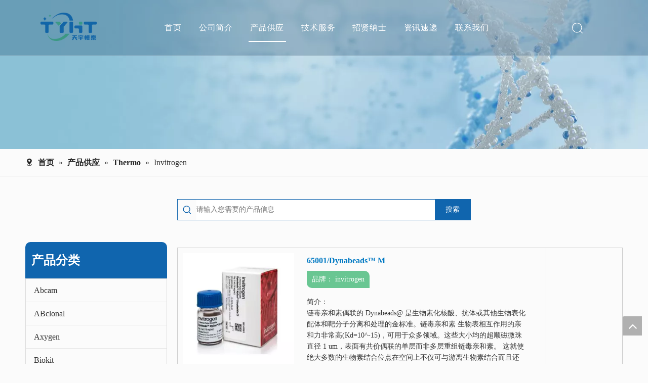

--- FILE ---
content_type: text/html;charset=utf-8
request_url: https://www.biotyht.com/pl40229187.html
body_size: 38347
content:
<!DOCTYPE html> <html lang="zh" prefix="og: http://ogp.me/ns#" style="height: auto;"> <head> <link rel="preconnect" href="https://ikrorwxhiopqlr5p.ldycdn.com"/> <link rel="preconnect" href="https://rjrorwxhiopqlr5p.ldycdn.com"/> <link rel="preconnect" href="https://jlrorwxhiopqlr5p.ldycdn.com"/><script>document.write=function(e){documentWrite(document.currentScript,e)};function documentWrite(documenturrentScript,e){var i=document.createElement("span");i.innerHTML=e;var o=i.querySelectorAll("script");if(o.length)o.forEach(function(t){if(t.src&&t.src!=""){var script=document.createElement("script");script.src=t.src;document.body.appendChild(script)}});document.body.appendChild(i)}
window.onloadHack=function(func){if(!!!func||typeof func!=="function")return;if(document.readyState==="complete")func();else if(window.addEventListener)window.addEventListener("load",func,false);else if(window.attachEvent)window.attachEvent("onload",func,false)};</script> <title>Invitrogen，Invitrogen厂家供应 - 北京天宇恒泰科技有限公司</title> <meta name="keywords" content="Invitrogen, Invitrogen厂家, Invitrogen供应"/> <meta name="description" content="北京天宇恒泰科技有限公司专业从事Invitrogen厂家供应。Invitrogen以其优质低价获得众多客户青睐，欢迎选购。"/> <link data-type="dns-prefetch" data-domain="jlrorwxhiopqlr5p.ldycdn.com" rel="dns-prefetch" href="//jlrorwxhiopqlr5p.ldycdn.com"> <link data-type="dns-prefetch" data-domain="ikrorwxhiopqlr5p.ldycdn.com" rel="dns-prefetch" href="//ikrorwxhiopqlr5p.ldycdn.com"> <link data-type="dns-prefetch" data-domain="rjrorwxhiopqlr5p.ldycdn.com" rel="dns-prefetch" href="//rjrorwxhiopqlr5p.ldycdn.com"> <link rel="canonical" href="https://www.biotyht.com/pl40229187.html"/> <meta name="applicable-device" content="pc,mobile"/> <meta http-equiv="Cache-Control" content="no-transform"/> <meta http-equiv="X-UA-Compatible" content="IE=edge"/> <meta name="renderer" content="webkit"/> <meta http-equiv="Content-Type" content="text/html; charset=utf-8"/> <meta name="viewport" content="width=device-width, initial-scale=1, user-scalable=no"/> <link rel="icon" href="//ikrorwxhiopqlr5p.ldycdn.com/cloud/llBpjKoplnSRmjponrqijp/bitbug_favicon.ico"> <link rel="preload" type="text/css" as="style" href="//ikrorwxhiopqlr5p.ldycdn.com/concat/olijKBzth4SRqioojiomookqzk/static/assets/style/bootstrap/cus.bootstrap.grid.system.css,/static/assets/style/fontAwesome/4.7.0/css/font-awesome.css,/static/assets/style/iconfont/iconfont.css,/static/assets/widget/script/plugins/gallery/colorbox/colorbox.css,/static/assets/style/bootstrap/cus.bootstrap.grid.system.split.css,/static/assets/widget/style/component/graphic/graphic.css,/static/assets/widget/script/plugins/picture/animate.css,/static/assets/widget/style/component/pictureNew/widget_setting_description/picture.description.css,/static/assets/widget/style/component/pictureNew/public/public.css,/static/assets/widget/style/component/separator/separator.css" onload="this.onload=null;this.rel='stylesheet'"/> <link rel="stylesheet" type="text/css" href="//ikrorwxhiopqlr5p.ldycdn.com/concat/olijKBzth4SRqioojiomookqzk/static/assets/style/bootstrap/cus.bootstrap.grid.system.css,/static/assets/style/fontAwesome/4.7.0/css/font-awesome.css,/static/assets/style/iconfont/iconfont.css,/static/assets/widget/script/plugins/gallery/colorbox/colorbox.css,/static/assets/style/bootstrap/cus.bootstrap.grid.system.split.css,/static/assets/widget/style/component/graphic/graphic.css,/static/assets/widget/script/plugins/picture/animate.css,/static/assets/widget/style/component/pictureNew/widget_setting_description/picture.description.css,/static/assets/widget/style/component/pictureNew/public/public.css,/static/assets/widget/style/component/separator/separator.css"/> <link rel="preload" type="text/css" as="style" href="//jlrorwxhiopqlr5p.ldycdn.com/concat/hoimKBayyhRaiSoqlpkqjpilnkk/develop/fIpUAfKpOHmE-iAfKUpiydQEZ-GvUApKfKKUAU-jqBqrKkjjrproirnkkr-jlBqrKkjnrpikimllri/style.css,/develop/fIpUAfKpOHmE-pGpAfKDInbuZ-GvUApKfKKUAU-jkBqrKjjriqikinlpni-jlBqrKkjnrpikimllri/lang.css,/static/assets/widget/style/component/position/position.css,/static/assets/widget/style/component/prodSearchNew/prodSearchNew.css,/static/assets/widget/style/component/prodsearch/prodsearch.css,/static/assets/widget/style/component/prodGroupCategory/prodGroupCategory.css,/static/assets/widget/style/component/articlecategory/slightsubmenu.css,/static/assets/widget/style/component/prodGroupCategory/proGroupCategoryFix.css,/static/assets/widget/style/component/prodlistAsync/public/public.css,/static/assets/style/ldFont/iconfont.css,/static/assets/widget/script/plugins/slick/slick.css,/static/assets/widget/script/plugins/slick/slick-theme.css,/static/assets/widget/script/plugins/owlcarousel/owl.carousel.css,/static/assets/widget/script/plugins/owlcarousel/owl.theme.css" onload="this.onload=null;this.rel='stylesheet'"/> <link rel="preload" type="text/css" as="style" href="//ikrorwxhiopqlr5p.ldycdn.com/concat/cniiKB3e4sRfiSoqlpkqjpilnkl/static/assets/widget/style/component/shoppingcartStatus/shoppingcartStatus.css,/static/assets/widget/style/component/prodlistAsync/widget_style/style_1AND5.css,/static/assets/widget/style/component/prodlistAsync/profixlist.css,/static/assets/widget/style/component/faqList/faqList.css,/static/assets/widget/style/component/quicknavigation/quicknavigation.css" onload="this.onload=null;this.rel='stylesheet'"/> <link rel="stylesheet" type="text/css" href="//jlrorwxhiopqlr5p.ldycdn.com/concat/hoimKBayyhRaiSoqlpkqjpilnkk/develop/fIpUAfKpOHmE-iAfKUpiydQEZ-GvUApKfKKUAU-jqBqrKkjjrproirnkkr-jlBqrKkjnrpikimllri/style.css,/develop/fIpUAfKpOHmE-pGpAfKDInbuZ-GvUApKfKKUAU-jkBqrKjjriqikinlpni-jlBqrKkjnrpikimllri/lang.css,/static/assets/widget/style/component/position/position.css,/static/assets/widget/style/component/prodSearchNew/prodSearchNew.css,/static/assets/widget/style/component/prodsearch/prodsearch.css,/static/assets/widget/style/component/prodGroupCategory/prodGroupCategory.css,/static/assets/widget/style/component/articlecategory/slightsubmenu.css,/static/assets/widget/style/component/prodGroupCategory/proGroupCategoryFix.css,/static/assets/widget/style/component/prodlistAsync/public/public.css,/static/assets/style/ldFont/iconfont.css,/static/assets/widget/script/plugins/slick/slick.css,/static/assets/widget/script/plugins/slick/slick-theme.css,/static/assets/widget/script/plugins/owlcarousel/owl.carousel.css,/static/assets/widget/script/plugins/owlcarousel/owl.theme.css"/> <link rel="stylesheet" type="text/css" href="//ikrorwxhiopqlr5p.ldycdn.com/concat/cniiKB3e4sRfiSoqlpkqjpilnkl/static/assets/widget/style/component/shoppingcartStatus/shoppingcartStatus.css,/static/assets/widget/style/component/prodlistAsync/widget_style/style_1AND5.css,/static/assets/widget/style/component/prodlistAsync/profixlist.css,/static/assets/widget/style/component/faqList/faqList.css,/static/assets/widget/style/component/quicknavigation/quicknavigation.css"/> <style>.siteblocks-container .backstage-blocksEditor-wrap[data-blockseditor-type="phoenix_blocks_text"] *{font-family:inherit;font-size:inherit;line-height:inherit;font-weight:inherit;color:inherit;text-align:inherit}.siteblocks-container .backstage-blocksEditor-wrap[data-blockseditor-type="phoenix_blocks_text"] strong{font-weight:bold}</style> <style>@media(min-width:990px){[data-type="rows"][data-level="rows"]{display:flex}}</style> <style id="speed3DefaultStyle">@supports not(aspect-ratio:1/1){.prodlist-wrap li .prodlist-cell{position:relative;padding-top:100%;width:100%}.prodlist-lists-style-13 .prod_img_a_t13,.prodlist-lists-style-12 .prod_img_a_t12,.prodlist-lists-style-nophoto-11 .prod_img_a_t12{position:unset !important;min-height:unset !important}.prodlist-wrap li .prodlist-picbox img{position:absolute;width:100%;left:0;top:0}}.piclist360 .prodlist-pic4-3 li .prodlist-display{max-width:100%}@media(max-width:600px){.prodlist-fix-num li{width:50% !important}}</style> <template id="appdStylePlace"></template> <link href="//ikrorwxhiopqlr5p.ldycdn.com/theme/omjlKBpjnoRljSpjnoRloSqirpRlnSqqRljSjrrliqinnkjrjj/style/style.css" type="text/css" rel="preload" as="style" onload="this.onload=null;this.rel='stylesheet'" data-theme="true"/> <link href="//ikrorwxhiopqlr5p.ldycdn.com/theme/omjlKBpjnoRljSpjnoRloSqirpRlnSqqRljSjrrliqinnkjrjj/style/style.css" type="text/css" rel="stylesheet"/> <style guid='u_eb032c2df21f4039b721810925ce3081' emptyRender='true' placeholder='true' type='text/css'></style> <link href="//jlrorwxhiopqlr5p.ldycdn.com/site-res/rrkqKBpjnoRloSqirpRljSlprnrlRliSjplpjkRljSjrinijimknkqRqiSoqiomjnprqrrSRjl.css?1766129666736" rel="preload" as="style" onload="this.onload=null;this.rel='stylesheet'" data-extStyle="true" type="text/css" data-extAttr="20251219153737"/> <link href="//jlrorwxhiopqlr5p.ldycdn.com/site-res/rrkqKBpjnoRloSqirpRljSlprnrlRliSjplpjkRljSjrinijimknkqRqiSoqiomjnprqrrSRjl.css?1766129666736" data-extAttr="20251219153737" type="text/css" rel="stylesheet"/> <template data-js-type='style_respond' data-type='inlineStyle'></template><template data-js-type='style_head' data-type='inlineStyle'><style guid='34643418-f513-4c19-a323-b07f59334b11' pm_pageStaticHack='' jumpName='head' pm_styles='head' type='text/css'>.sitewidget-position-20150126161948 .sitewidget-position-description .block-icon{color:#222;vertical-align:initial}.sitewidget-prodCategory-20230523184342.category-default-simple .sitewidget-bd>ul>li>a{font-size:16px;line-height:45px;color:#333}.sitewidget-prodCategory-20230523184342.category-default-simple .sitewidget-bd>ul>li>span{top:10.5px}.sitewidget-prodCategory-20230523184342.category-default-gray .sitewidget-bd>ul>li>span{right:16px}.sitewidget-prodCategory-20230523184342.category-default-simple .sitewidget-bd>ul>li>a:hover{color:#1065ae}.sitewidget-prodCategory-20230523184342.category-default-simple i.list-mid-dot{top:19.5px;background:#333}.sitewidget-prodCategory-20230523184342.category-default-simple .sitewidget-bd>ul>li>a:hover+i.list-mid-dot{background:#1065ae}.sitewidget-prodCategory-20230523184342.category-default-simple .sitewidget-bd li.on>a{color:#1065ae !important}.sitewidget-prodCategory-20230523184342.category-default-simple .sitewidget-bd>ul>li.on>a+i.list-mid-dot{background:#1065ae}.sitewidget-prodListAsync-20230523184329 .prodlist-wrap .prodlist-parameter-wrap .prodlist-pro-name{height:auto !important;overflow:hidden;text-overflow:ellipsis;display:box;display:-webkit-box;-webkit-line-clamp:2;-webkit-box-orient:vertical}.sitewidget-prodListAsync-20230523184329 .buy-add-hover .prodlist-pro-buynow-btn:hover,.sitewidget-prodListAsync-20230523184329 .buy-add-hover .prodlist-pro-inquire:hover{background-color:!important;color:!important;border-color:!important}.sitewidget-prodListAsync-20230523184329 .buy-add-hover .prodlist-pro-addcart-btn:hover,.sitewidget-prodListAsync-20230523184329 .buy-add-hover .prodlist-pro-addbasket-btn:hover{background-color:!important;color:!important;border-color:!important}.sitewidget-prodListAsync-20230523184329 .buy-add-hover .prodlist-pro-addcart-btn:hover *,.sitewidget-prodListAsync-20230523184329 .buy-add-hover .prodlist-pro-addbasket-btn:hover *{color:inherit !important}.sitewidget-prodListAsync-20230523184329 .prodlist-lists-style-9 .prodlist-box-hover .style_line_9{background:#009048 !important}.sitewidget-prodListAsync-20230523184329 .prodlist-lists-style-9 .prodlist-box-hover:hover .prodlist-pro-name{color:#009048 !important}.sitewidget-prodListAsync-20230523184329 .prodlist-lists-style-9>.fix>li:hover{border-color:#009048 !important}.sitewidget-prodListAsync-20230523184329 .prodlist-box-hover{display:flow-root}.sitewidget-prodListAsync-20230523184329 .prodlist-wrap .prodlist-pro-name{height:40px !important;line-height:20px !important}.sitewidget-prodListAsync-20230523184329 .prodlist-box-hover{height:100%;box-sizing:border-box}.sitewidget-prodListAsync-20230523184329 .prodlist-parameter-wrap{position:static}.sitewidget-prodListAsync-20230523184329 .prodlist-parameter-btns-container,.sitewidget-prodListAsync-20230523184329 .prodlist-parameter-wrap .prodlist-btn-wrap .btn-wrap-double,.sitewidget-prodListAsync-20230523184329 .prodlist-parameter-wrap .prodlist-btn-fresh-wrap .btn-wrap-fresh-double,.sitewidget-prodListAsync-20230523184329 .prodlist-parameter-wrap .prodlist-btn-wrap .btn-wrap-single,.sitewidget-prodListAsync-20230523184329 .prodlist-parameter-wrap .prodlist-btn-fresh-wrap .btn-wrap-fresh-single{position:absolute;width:calc(100% - 8px);bottom:10px}@media screen and (min-width:1200px){.sitewidget-prodListAsync-20230523184329 .prodlist-parameter-wrap .prodlist-btn-fresh-wrap,.sitewidget-prodListAsync-20230523184329 .prodlist-parameter-wrap .prodlist-btn-wrap{margin-top:0}}.sitewidget-prodListAsync-20230523184329 .prodlist-parameter-wrap .prodlist-btn-wrap .btn-wrap-double,.sitewidget-prodListAsync-20230523184329 .prodlist-parameter-wrap .prodlist-btn-fresh-wrap .btn-wrap-fresh-double{width:200px !important}.sitewidget-prodListAsync-20230523184329 .prodlist-parameter-btns-container,.sitewidget-prodListAsync-20230523184329 .prodlist-parameter-wrap .prodlist-btn-wrap .btn-wrap-double,.sitewidget-prodListAsync-20230523184329 .prodlist-parameter-wrap .prodlist-btn-fresh-wrap .btn-wrap-fresh-double,.sitewidget-prodListAsync-20230523184329 .prodlist-parameter-wrap .prodlist-btn-wrap .btn-wrap-single,.sitewidget-prodListAsync-20230523184329 .prodlist-parameter-wrap .prodlist-btn-fresh-wrap .btn-wrap-fresh-single{width:200px !important}.sitewidget-prodListAsync-20230523184329 .sevenStyle .prodlist-wrap .fix li .alternative_Btn .prodlist-parameter-btns a:hover{background:#69c692}.sitewidget-prodListAsync-20230523184329 .sevenStyle .prodlist-wrap .fix li .alternative_Btn .prodlist-parameter-btns a:hover{background:#69c692}.sitewidget-prodListAsync-20230523184329 .sevenStyle .prodlist-wrap .fix li .alternative_Btn .prodlist-parameter-btns a:hover{background:#69c692}.sitewidget-prodListAsync-20230523184329 .sevenStyle .prodlist-wrap .fix li .alternative_Btn .prodlist-parameter-btns a:hover{background:#69c692}.sitewidget-prodListAsync-20230523184329 .sevenStyle .prodlist-wrap .fix li .alternative_Btn .prodlist-parameter-btns a:hover{background:#69c692}.sitewidget-prodListAsync-20230523184329 .keyword_box .keyword_list a{color:#8a8a8a !important;border-color:#8a8a8a !important}.sitewidget-prodListAsync-20230523184329 .keyword_box .keyword_list a:hover{color:#8a8a8a !important;border-color:#8a8a8a !important}</style></template><template data-js-type='style_respond' data-type='inlineStyle'></template><template data-js-type='style_head' data-type='inlineStyle'></template><script data-ignoreMinify="true">
	function loadInlineStyle(){
		var allInlineStyle = document.querySelectorAll("template[data-type='inlineStyle']");
		var length = document.querySelectorAll("template[data-type='inlineStyle']").length;
		for(var i = 0;i < length;i++){
			var style = allInlineStyle[i].innerHTML;
			allInlineStyle[i].outerHTML = style;
		}
	}
loadInlineStyle();
</script> <link rel='preload' as='style' onload='this.onload=null;this.rel="stylesheet"' href='https://fonts.googleapis.com/css?family=Poppins:400&display=swap' data-type='1' type='text/css' media='all'/> <script type="text/javascript" data-src="//rjrorwxhiopqlr5p.ldycdn.com/static/t-niBmBKqKgwsxzo7r/assets/script/jquery-1.11.0.concat.js"></script> <script type="text/x-delay-ids" data-type="delayIds" data-device="pc" data-xtype="0" data-delayIds='[259228864,259849084,259765914,260996844,260336384,257428414,257426194,259765904,257428404,260336394,260336404,260336304,260996824,260407864,257427544,257427514,259278294,259347254,259267324,257427504,261153114,257427474,259267384,257427574,259267364,259267204,257427464,259267494,259353634,259346594,257427584,259278284,257427554,259267534,261158124,257427524,259267434,257427494]'></script> <script guid='7cb49c42-7788-400c-95e0-966a584d822f' pm_pageStaticHack='true' jumpName='head' pm_scripts='head' type='text/javascript'>try{(function(window,undefined){var phoenixSite=window.phoenixSite||(window.phoenixSite={});phoenixSite.lanEdition="ZH_CN";var page=phoenixSite.page||(phoenixSite.page={});page.cdnUrl="//jlrorwxhiopqlr5p.ldycdn.com";page.siteUrl="https://www.biotyht.com";page.lanEdition=phoenixSite.lanEdition;page._menu_prefix="";page._menu_trans_flag="";page._captcha_domain_prefix="captcha.c";page._pId="lTUprnjufOKE";phoenixSite._sViewMode="true";phoenixSite._templateSupport="false";phoenixSite._singlePublish="false"})(this)}catch(e){try{console&&
console.log&&console.log(e)}catch(e){}};</script> <script id='u_e6af0b4cb48b4404af4867452f3a2eb0' guid='u_e6af0b4cb48b4404af4867452f3a2eb0' pm_script='init_top' type='text/javascript'>try{(function(window,undefined){var datalazyloadDefaultOptions=window.datalazyloadDefaultOptions||(window.datalazyloadDefaultOptions={});datalazyloadDefaultOptions["version"]="3.0.0";datalazyloadDefaultOptions["isMobileViewer"]="false";datalazyloadDefaultOptions["hasCLSOptimizeAuth"]="false";datalazyloadDefaultOptions["_version"]="3.0.0";datalazyloadDefaultOptions["isPcOptViewer"]="false"})(this);(function(window,undefined){window.__ph_optSet__='{"loadImgType":"0","isOpenFlagUA":true,"docReqType":"0","docDecrease":"1","docCallback":"1","v30NewMode":"1","idsVer":"1"}'})(this)}catch(e){try{console&&
console.log&&console.log(e)}catch(e){}};</script> <script id='u_161bfcf0c581499899b224f019df1eed' guid='u_161bfcf0c581499899b224f019df1eed' type='text/javascript'>try{var thisUrl=location.host;var referUrl=document.referrer;if(referUrl.indexOf(thisUrl)==-1)localStorage.setItem("landedPage",document.URL)}catch(e){try{console&&console.log&&console.log(e)}catch(e){}};</script> </head> <body class=" frontend-body-canvas "> <div id='backstage-headArea' headFlag='1'><div class="siteblocks-setting-wrap fIpUAfKpOHmE_20230518134904 siteblocks-VZUfAKpUFqRO-20230522100425" id="siteblocks-setting-wrap-CvAMFJChdSQO" data-settingId="CvAMFJChdSQO" data-versionNo="20230518134904" data-level="rows" data-type="siteblocks" data-mobileBg="true" data-classAttr="siteblocks-VZUfAKpUFqRO-20230522100425" data-appId="4774" data-encodeAppId="fIpUAfKpOHmE" data-purchased="true" data-hide-node=""> <div class="siteblocks-container" style='' data-module-radio="" data-module-width=""> <style styleDefault-block="true">@media(max-width:1220px){.sq_header_1 .sq_nav_1,.sq_header_1 .sq_right_1 .sq_search_1 .serach .search-wrap .search-input>input,.sq_header_1 .sq_right_1 .sq_search_1 .serach .search-wrap .search-input>button,.sq_header_1 .sq_right_1 .sq_language_1 .lang-show-word span img:nth-of-type(1),.sq_header_1 .sq_right_1 .sq_language_1 .langBar .lang-list,.sq_header_3 .sq_nav_menu .fa-close{display:none !important}.sq_header_1{position:fixed;width:100%;top:0;left:0;z-index:1000;display:flex;align-items:center;justify-content:space-between;transition:all .5s ease,background-color .3s ease-out;border-bottom:solid 1px rgba(255,255,255,0.45);height:80px}.sq_header_1 .sq_icon_1 .sq_icon_img img{height:40px;transition:all .5s ease,background-color .3s ease-out;margin-left:10px;margin-right:20px;max-width:155px}.sq_header_1 .sq_right_1{width:170px;display:flex;align-items:center;height:110px;transition:all .5s ease,background-color .3s ease-out}.sq_header_1 .sq_right_1 .sq_search_1{display:inline-block}.sq_header_1 .sq_right_1 .sq_search_1 .serach .search-wrap .search-input{display:flex;position:relative;align-items:center}sq_header_1 .sq_right_1 .sq_search_1 .serach .search-wrap .search-input>img{width:22px;height:22px;transform:translateY(2px);margin-right:0;cursor:pointer;margin-left:20px;margin-top:-3px}.sq_header_1 .sq_right_1 .sq_language_1{display:inline-block;margin-left:5px}.sq_header_1 .sq_right_1 .sq_language_1 .langBar{position:relative}.sq_header_1 .sq_right_1 .sq_language_1 .lang-show-word{display:flex;align-items:center}.sq_header_1 .sq_right_1 .sq_language_1 .lang-show-word .sq_language_span{cursor:pointer;height:30px;transition:ease-in-out .5s;display:flex;align-items:center;justify-content:center;border-top-left-radius:6px;border-top-right-radius:6px;border:1px solid transparent;width:80px;color:#fff;font-size:14px}.sq_header_1 .sq_right_1 .sq_language_1 .lang-show-word .sq_language_span>img:nth-of-type(2){width:12px;margin-left:10px;cursor:pointer;transition:all .5s ease}.sq_header_1 .sq_right_1 .sq_language_1 .lang-show-word .sq_language_span>div:nth-child(1){display:none !important}.sq_header_1 .sq_right_1 .sq_language_1 .lang-show-word .sq_language_span div:nth-child(3){margin-top:2px !important;margin-left:8px !important}.sq_header_1 .sq_nav_menu{margin-left:10px}.sq_header_1 .sq_right_1 .sq_search_1 .serach .search-wrap .search-input>img{width:22px;height:22px;transform:translateY(2px);margin-right:0;margin-left:20px;margin-top:-3px}}</style> <style>.sq_header_1{display:flex;align-items:center;justify-content:space-between}@media screen and (max-width:500px){.sq_header_1 .sq_right_1 .sq_language_1{margin-left:5px}.sq_header_1 .sq_icon_1 .sq_icon_img img{height:40px}.sq_header_1 .sq_right_1 .sq_search_1 .serach .search-wrap .search-input>img{width:22px;height:22px}}.sq_header_1 .sq_right_1 .sq_language_1 .lang-show-word .sq_language_span>img:nth-of-type(2){width:12px}@media(max-width:768px){.sq_header_1 .sq_right_1 .sq_language_1 .lang-show-word .sq_language_span{color:#fff}.sq_header_1 .sq_right_1 .sq_language_1 .lang-show-word .sq_language_span{border:1px solid transparent}.sq_header_1 .sq_right_1 .sq_language_1 .lang-show-word span img:nth-of-type(1){display:none}div .sq_header_2 .sq_nav_1{display:none !important}.fa-close{display:none}.sq_right_1{width:170px}}.sq_header_1 .sq_right_1 .sq_search_1 .serach .search-wrap .search-input>input{position:absolute;left:-100px;border:0;height:30px;border-radius:40px;text-indent:10px;outline:0;transition:ease-in-out .5s;margin-top:1px;transform:scale3d(0,0,0);width:190px}</style> <style>.sq_header_1{position:fixed;width:100%;top:0;left:0;z-index:1000}#siteblocks-setting-wrap-CvAMFJChdSQO .sq_header_1 .sq_nav_1 .navigation ul li>.sub>ul>li>a{color:rgba(0,18,34,0.5)}#siteblocks-setting-wrap-CvAMFJChdSQO .sq_header_1 .sq_nav_1 .navigation ul li>.sub>ul>li>ul>li>a{color:rgba(0,18,34,0.5)}#siteblocks-setting-wrap-CvAMFJChdSQO .sq_header_1 .sq_nav_1 .navigation ul li>.sub>ul>li{border-color:rgba(0,18,34,0.5)}#siteblocks-setting-wrap-CvAMFJChdSQO .sq_header_1 .lang-list li a{color:rgba(0,18,34,0.5)}#siteblocks-setting-wrap-CvAMFJChdSQO .sq_header_3 .sq_nav_1 .navigation ul li a{color:rgba(0,18,34,0.5)}#siteblocks-setting-wrap-CvAMFJChdSQO .sq_header_3 .sq_nav_1 .navigation ul li .fa.fa-angle-down{color:rgba(0,18,34,0.5)}#siteblocks-setting-wrap-CvAMFJChdSQO .sq_header_1_screen{background-color:rgba(0,18,34,0.5) !important}#siteblocks-setting-wrap-CvAMFJChdSQO .sq_header_1 .sq_nav_1 .navigation ul li .sub ul li a:before{background:rgba(0,18,34,0.5)}#siteblocks-setting-wrap-CvAMFJChdSQO .sq_header_1{background-color:rgba(3,47,85,0.24)}@media(max-width:1200px){#siteblocks-setting-wrap-CvAMFJChdSQO .sq_header4774{height:110px}#siteblocks-setting-wrap-CvAMFJChdSQO .sq_header_1_screen{opacity:inherit}#siteblocks-setting-wrap-CvAMFJChdSQO .sq_header_3 .sq_nav_1{background:#000}#siteblocks-setting-wrap-CvAMFJChdSQO .sq_header_3 .sq_nav_1 .blockNavBar{margin-bottom:100px}#siteblocks-setting-wrap-CvAMFJChdSQO .sq_nav_1 .navigation ul li a,#siteblocks-setting-wrap-CvAMFJChdSQO .sq_header_3 .sq_nav_1 .navigation ul li .fa.fa-angle-down{color:#fff !important}}@media(max-width:500px){#siteblocks-setting-wrap-CvAMFJChdSQO .sq_header4774{height:80px}}</style> <style>.sq_header4774 svg{fill:currentColor}.sq_header4774 .fa-close:before,.fa-bars:before,.fa-angle-down:before{display:none}</style> <div class="sq_header4774"> <div class="sq_header_1 sq_header_2 has_blockHeadFixed"> <i data-blocksetting-color="{'color':'colorVal-1-rgba(0, 18, 34, 0.5)'}" style="display:none;"></i> <div class="sq_icon_1"> <div class="backstage-blocksEditor-wrap sq_icon_img" data-wrap-type="1" data-storage="0" data-blocksEditor-type="phoenix_blocks_image" data-auto_uuid=86874d83-95a2-47cb-a65f-221914211856><div data-suggest_width="200" data-suggest_height="66" class="backstage-componet"> <div class="backstage-componet-bd" data-setting-base64="eyJzdW1UeXBlIjoiMCIsImxpbmtUeXBlIjoiMCIsInNlbGVjdGVkUGFnZUlkIjoia29VS01JWlBBaWZPIiwiaXNPcGVuTmV3IjpmYWxzZSwibmVlZE5vRm9sbG93IjpmYWxzZSwibGlua1Nob3dUZXh0Ijoi56uZ5YaF6aG16Z2iIC0g6aaW6aG1In0="><a class="blocks-image" href="/index.html"><picture><source media="(max-width:768px)" srcset=""><img src="//ikrorwxhiopqlr5p.ldycdn.com/cloud/ljBpjKoplnSRmjpoqrikjp/logo.png" alt="" title=""></picture></a></div></div></div> </div> <div class="sq_nav_1" style="display:none;"> <div class="backstage-blocksEditor-wrap navigation" data-wrap-type="1" data-relate-appId="MRAUpfKKpsgB" data-storage="1" data-blocksEditor-type="phoenix_blocks_navigation" data-auto_uuid=51ec34b4-b1b8-4140-be57-7510cf7005e3> <ul class="blockNavBar fix"> <li id="parent_0"> <a class="" id="27191634" target="_self" href="/" data-currentIndex=""> 首页 </a> </li> <li id="parent_1"> <a class="" id="27191654" target="_self" href="/aboutus.html" data-currentIndex=""> 公司简介 </a> <i class="fa fa-angle-down icon " style="margin-top:15px"> <svg t="1643443690013" class="icon" viewBox="0 0 1820 1024" version="1.1" xmlns="http://www.w3.org/2000/svg" p-id="5021" width="12" height="12"><path d="M33.655019 33.001942a113.776261 113.776261 0 0 1 150.184664-8.874548l10.808745 9.44343 710.760301 715.65268L1626.52267 33.001942a113.776261 113.776261 0 0 1 150.184664-8.874548l10.808745 9.44343a113.776261 113.776261 0 0 1 8.874548 150.184664l-9.44343 10.808744-801.895085 796.433826a113.776261 113.776261 0 0 1-150.184665 8.874548l-10.808744-9.44343-790.972565-796.433825A113.776261 113.776261 0 0 1 33.655019 33.001942z" p-id="5022"></path></svg> </i> <div class="sub" style="z-index:10"> <ul class="subUl"> <li> <a class="" rel="" href="/fazhanlicheng.html"> 发展历程 </a> </li> <li> <a class="" rel="" href="/yanfatuandui.html"> 核心成员 </a> </li> <li> <a class="" rel="" href="/zizhizhengshu.html"> 资质证书 </a> </li> <li> <a class="" rel="" href="/hezuohuoban.html"> 合作伙伴 </a> </li> </ul> </div> </li> <li id="parent_2"> <a class="" id="27255084" target="_self" href="/products.html" data-currentIndex="2"> 产品供应 </a> </li> <li id="parent_3"> <a class="" id="27255074" target="_self" href="/technology.html" data-currentIndex=""> 技术服务 </a> <i class="fa fa-angle-down icon " style="margin-top:15px"> <svg t="1643443690013" class="icon" viewBox="0 0 1820 1024" version="1.1" xmlns="http://www.w3.org/2000/svg" p-id="5021" width="12" height="12"><path d="M33.655019 33.001942a113.776261 113.776261 0 0 1 150.184664-8.874548l10.808745 9.44343 710.760301 715.65268L1626.52267 33.001942a113.776261 113.776261 0 0 1 150.184664-8.874548l10.808745 9.44343a113.776261 113.776261 0 0 1 8.874548 150.184664l-9.44343 10.808744-801.895085 796.433826a113.776261 113.776261 0 0 1-150.184665 8.874548l-10.808744-9.44343-790.972565-796.433825A113.776261 113.776261 0 0 1 33.655019 33.001942z" p-id="5022"></path></svg> </i> <div class="sub" style="z-index:10"> <ul class="subUl"> <li> <a class="" rel="" href="/ic241407.html"> 分子生物学实验 </a> </li> <li> <a class="" rel="" href="/ic231407.html"> 蛋白相关实验 </a> </li> <li> <a class="" rel="" href="/ic251407.html"> 细胞学实验 </a> </li> </ul> </div> </li> <li id="parent_4"> <a class="" id="27255064" target="_self" href="/recruit.html" data-currentIndex=""> 招贤纳士 </a> <i class="fa fa-angle-down icon " style="margin-top:15px"> <svg t="1643443690013" class="icon" viewBox="0 0 1820 1024" version="1.1" xmlns="http://www.w3.org/2000/svg" p-id="5021" width="12" height="12"><path d="M33.655019 33.001942a113.776261 113.776261 0 0 1 150.184664-8.874548l10.808745 9.44343 710.760301 715.65268L1626.52267 33.001942a113.776261 113.776261 0 0 1 150.184664-8.874548l10.808745 9.44343a113.776261 113.776261 0 0 1 8.874548 150.184664l-9.44343 10.808744-801.895085 796.433826a113.776261 113.776261 0 0 1-150.184665 8.874548l-10.808744-9.44343-790.972565-796.433825A113.776261 113.776261 0 0 1 33.655019 33.001942z" p-id="5022"></path></svg> </i> <div class="sub" style="z-index:10"> <ul class="subUl"> <li> <a class="" rel="" href="/recruit.html#jlBqrKkjnrnjninjmii"> 招贤纳士 </a> </li> <li> <a class="" rel="" href="/recruit.html#jqBqrKkjnrnjoioirjr"> 企业活动 </a> </li> </ul> </div> </li> <li id="parent_5"> <a class="" id="27191614" target="_self" href="/news.html" data-currentIndex=""> 资讯速递 </a> <i class="fa fa-angle-down icon " style="margin-top:15px"> <svg t="1643443690013" class="icon" viewBox="0 0 1820 1024" version="1.1" xmlns="http://www.w3.org/2000/svg" p-id="5021" width="12" height="12"><path d="M33.655019 33.001942a113.776261 113.776261 0 0 1 150.184664-8.874548l10.808745 9.44343 710.760301 715.65268L1626.52267 33.001942a113.776261 113.776261 0 0 1 150.184664-8.874548l10.808745 9.44343a113.776261 113.776261 0 0 1 8.874548 150.184664l-9.44343 10.808744-801.895085 796.433826a113.776261 113.776261 0 0 1-150.184665 8.874548l-10.808744-9.44343-790.972565-796.433825A113.776261 113.776261 0 0 1 33.655019 33.001942z" p-id="5022"></path></svg> </i> <div class="sub" style="z-index:10"> <ul class="subUl"> <li> <a class="" rel="" href="/ic232407.html"> 企业动态 </a> </li> <li> <a class="" rel="" href="/ic212407.html"> 产品资讯 </a> </li> <li> <a class="" rel="" href="/ic222407.html"> 行业资讯 </a> </li> </ul> </div> </li> <li id="parent_6"> <a class="" id="27191624" target="_self" href="/contactus.html" data-currentIndex=""> 联系我们 </a> </li> </ul> </div> </div> <div class="sq_right_1"> <div class="sq_search_1"> <div class="backstage-blocksEditor-wrap serach" data-wrap-type="1" data-relate-appId="cdKAUfpMEOkZ" data-storage="1" data-blocksEditor-type="phoenix_blocks_serach" data-auto_uuid=6965358a-95b7-4981-a6f4-215a8d8e5f5f><form action="/phoenix/admin/prod/search" method="get" novalidate> <div class="search-wrap"> <div class="search-input"> <input type="text" class="hide" name="searchValue" id="inputSearch" placeholder='搜索' autocomplete="off"/> <svg t="1642059227095" class="icon" style="color:#fff" viewBox="0 0 1024 1024" version="1.1" xmlns="http://www.w3.org/2000/svg" p-id="4509" width="21" height="21"><path fill="#fff" d="M473.6 0c261.632 0 473.6 214.6816 473.6 479.5392 0 119.296-43.008 228.4032-114.176 312.32l182.528 182.9376c11.1616 11.1616 11.264 29.3888 0.256 40.6528a28.16 28.16 0 0 1-36.2496 3.584l-3.9424-3.3792-182.1184-182.4768a468.6848 468.6848 0 0 1-319.8976 125.952C212.0192 959.0784 0 744.3456 0 479.488 0 214.6816 212.0192 0 473.6 0z m0 57.5488c-230.144 0-416.768 188.928-416.768 421.9904 0 233.0624 186.624 421.9904 416.768 421.9904 230.1952 0 416.768-188.928 416.768-421.9904 0-233.0624-186.5728-421.9904-416.768-421.9904z" p-id="4510"></path></svg> <button type="submit" class="hide"> <svg t="1643440711239" class="icon" viewBox="0 0 1024 1024" version="1.1" xmlns="http://www.w3.org/2000/svg" p-id="4166" width="21" height="21"><path d="M473.6 0c261.632 0 473.6 214.6816 473.6 479.5392 0 119.296-43.008 228.4032-114.176 312.32l182.528 182.9376c11.1616 11.1616 11.264 29.3888 0.256 40.6528a28.16 28.16 0 0 1-36.2496 3.584l-3.9424-3.3792-182.1184-182.4768a468.6848 468.6848 0 0 1-319.8976 125.952C212.0192 959.0784 0 744.3456 0 479.488 0 214.6816 212.0192 0 473.6 0z m0 57.5488c-230.144 0-416.768 188.928-416.768 421.9904 0 233.0624 186.624 421.9904 416.768 421.9904 230.1952 0 416.768-188.928 416.768-421.9904 0-233.0624-186.5728-421.9904-416.768-421.9904z" p-id="4167" fill="#ffffff"></path></svg> </button> </div> </div> </form> <template data-type='js_template' data-settingId='CvAMFJChdSQO'><script id='u_ecb52e212adf4d76bf39c8fac5dc3472' guid='u_ecb52e212adf4d76bf39c8fac5dc3472' type='text/javascript'>try{var oldTime=0;var newTime=0;$(".backstage-blocksEditor-wrap.serach input[name\x3dsearchValue]").bind("input propertychange",function(){var _this=$(this);if($(this).val()==="")$(this).parents(".backstage-blocksEditor-wrap.serach").find(".prodDivrecomend").hide();else{oldTime=newTime;newTime=(new Date).getTime();var theTime=newTime;setTimeout(function(){if(newTime-oldTime>300||theTime==newTime)$.ajax({url:"/phoenix/admin/prod/search/recommend",type:"get",dataType:"json",data:{searchValue:_this.val(),
searchComponentSettingId:"CvAMFJChdSQO"},success:function(xhr){$(".prodDivrecomend .prodUl").html(" ");_this.parents(".backstage-blocksEditor-wrap.serach").find(".prodDivrecomend").show();var prodHtml="";function escapeHtml(value){if(typeof value!=="string")return value;return value.replace(/[&<>`"'\/]/g,function(result){return{"\x26":"\x26amp;","\x3c":"\x26lt;","\x3e":"\x26gt;","`":"\x26#x60;",'"':"\x26quot;","'":"\x26#x27;","/":"\x26#x2f;"}[result]})}if(xhr.msg!=null&&xhr.msg!="")prodHtml=escapeHtml(xhr.msg);
else for(var i=0;i<xhr.length;i++)prodHtml+="\x3cli\x3e\x3ca href\x3d'"+xhr[i].prodUrl+"?searchValue\x3d"+encodeURIComponent(xhr[i].prodName.replace(/\+/g,"%20"))+"'\x3e\x3cimg src\x3d'"+xhr[i].photoUrl240+"'/\x3e\x3cspan\x3e"+xhr[i].prodName+"\x3c/span\x3e\x3c/a\x3e\x3c/li\x3e";$(".prodDivrecomend .prodUl").html(prodHtml);$(document).click(function(e){if(!_this.parents(".backstage-blocksEditor-wrap.serach").find(".prodDivrecomend")[0].contains(e.target))_this.parents(".backstage-blocksEditor-wrap.serach").find(".prodDivrecomend").hide()})}})},
300)}});$(".backstage-blocksEditor-wrap.serach .search-keywords q a").unbind().bind("click",function(){var keyword=$(this).text();$(".backstage-blocksEditor-wrap.serach #inputSearch").val(keyword);$(".backstage-blocksEditor-wrap.serach button").trigger("click")})}catch(e){try{console&&console.log&&console.log(e)}catch(e){}};</script></template> </div> </div> <div class="sq_language_1"> <div class="backstage-blocksEditor-wrap langBar" data-wrap-type="1" data-relate-appId="PNpfKAUAiAnL" data-storage="1" data-blocksEditor-type="phoenix_blocks_langBar" data-auto_uuid=060a3110-0f2f-44f2-bce1-438e7bb89ff0> <div class="lang-show-word"> <span class="sq_language_span"> <div> <svg t="1642059771172" class="icon" style="color:#fff" viewBox="0 0 1024 1024" version="1.1" xmlns="http://www.w3.org/2000/svg" p-id="4697" width="22" height="22"><path d="M494.8992 0h34.048c59.2384 2.304 117.6576 14.6432 172.7488 36.5056a513.9456 513.9456 0 0 1 266.6496 243.3024A513.5872 513.5872 0 0 1 1024 502.784v18.3808a513.536 513.536 0 0 1-54.3232 220.3136 514.048 514.048 0 0 1-141.2608 172.9536 510.208 510.208 0 0 1-206.4384 97.5872c-30.5664 6.5024-61.6448 10.496-92.8256 11.9808H495.104a545.8432 545.8432 0 0 1-120.9344-18.8928 512.1024 512.1024 0 0 1-247.3984-155.9552A511.3344 511.3344 0 0 1 0 521.1648V502.784a513.28 513.28 0 0 1 79.7696-265.1136A513.9968 513.9968 0 0 1 302.6944 44.6976 521.2672 521.2672 0 0 1 494.8992 0zM397.1584 109.2608c-32.4096 40.704-53.6064 89.088-70.8096 137.8816 24.1664 6.0416 48.9472 8.704 73.5232 12.3904a932.352 932.352 0 0 0 91.648 6.144V42.9568c-39.0144 8.192-70.4 35.7888-94.3104 66.304zM532.48 265.6256a871.424 871.424 0 0 0 123.8528-10.8544c13.8752-1.792 27.6992-4.352 41.3184-7.7312-20.1216-57.1392-46.08-114.1248-88.576-158.2592-20.7872-21.76-46.6944-39.6288-76.544-45.9776v222.8224H532.48zM356.7104 67.2256a471.0912 471.0912 0 0 0-190.3616 124.928c37.9904 20.0704 78.6944 34.9184 120.32 45.568 21.76-65.536 52.224-130.2528 101.2736-179.8656-10.6496 2.2016-20.8896 5.888-31.232 9.3696z m279.1424-9.6256c10.24 9.472 18.432 20.6848 27.392 31.2832 33.3824 44.6976 56.832 96.0512 74.24 148.9408a577.6384 577.6384 0 0 0 120.32-45.568 468.224 468.224 0 0 0-221.952-134.656zM139.008 224.2048A471.3984 471.3984 0 0 0 41.472 491.52c68.3008-0.1024 136.4992-0.0512 204.8-0.0512 1.28-72.2432 10.5472-144.384 28.672-214.4256A604.928 604.928 0 0 1 139.008 224.256z m609.9968 52.992c18.2272 69.9392 27.4944 142.08 28.7744 214.3232h204.8a472.2176 472.2176 0 0 0-97.6384-267.3664c-43.008 23.0912-88.6272 40.96-135.936 53.0432zM287.1296 491.3152c68.096 0.4096 136.2944 0.1024 204.3904 0.2048V306.5856a904.3968 904.3968 0 0 1-176.64-19.968 877.8752 877.8752 0 0 0-27.8016 204.6464v0.0512zM532.48 306.688V491.52c68.1472-0.1024 136.2944 0.2048 204.3904-0.2048A879.872 879.872 0 0 0 709.12 286.72c-58.0096 12.8-117.2992 18.8928-176.64 19.968zM41.472 532.48a471.8592 471.8592 0 0 0 97.536 267.3152 605.696 605.696 0 0 1 135.9872-52.992A924.7232 924.7232 0 0 1 246.272 532.48c-68.3008 0.1024-136.5504 0.1024-204.8 0l0.0512 0.0512z m245.7088 0.2048c1.536 68.9152 9.984 137.984 27.7504 204.6976a889.2928 889.2928 0 0 1 176.5376-19.968V532.48c-68.096 0.1024-136.192-0.2048-204.288 0.2048zM532.48 532.48v184.8832c59.3408 1.1264 118.7328 7.3216 176.64 19.9168 17.408-66.816 26.624-135.7824 27.4944-204.8512-67.9936 0.256-136.0896 0-204.1344 0.0512z m245.248 0a916.2752 916.2752 0 0 1-28.672 214.4256c47.2576 12.032 92.8768 29.7984 135.8848 52.8896a472.2176 472.2176 0 0 0 97.6384-267.264h-204.8l-0.0512-0.0512z m-451.328 244.2752c19.968 57.2928 46.08 114.2784 88.576 158.464 20.7872 21.76 46.6944 39.5776 76.4928 45.824v-222.72a862.4128 862.4128 0 0 0-165.0688 18.432z m206.08-18.4832l0.0512 222.8736c38.912-8.2944 70.2464-35.7376 94.1568-66.2016 32.512-40.8064 53.8112-89.1904 70.912-138.24-24.832-5.9392-50.2272-8.8064-75.52-12.4928a988.16 988.16 0 0 0-89.6-5.9392z m-366.2848 73.472a467.456 467.456 0 0 0 221.9008 134.5024c-49.1008-49.664-79.7696-114.432-101.4272-180.0192-41.7792 10.496-82.176 25.7536-120.4736 45.4656v0.0512z m571.1872-45.568c-21.8112 65.6384-52.4288 130.56-101.5808 180.224a469.2992 469.2992 0 0 0 221.952-134.6048 553.984 553.984 0 0 0-120.32-45.6192z" p-id="4698"></path></svg> </div> <span>简体中文</span> <div style="display:flex;margin-top: -2px;"> <svg t="1642059903161" class="icon" viewBox="0 0 1820 1024" version="1.1" xmlns="http://www.w3.org/2000/svg" p-id="4885" width="10" height="10"><path d="M33.655019 33.001942a113.776261 113.776261 0 0 1 150.184664-8.874548l10.808745 9.44343 710.760301 715.65268L1626.52267 33.001942a113.776261 113.776261 0 0 1 150.184664-8.874548l10.808745 9.44343a113.776261 113.776261 0 0 1 8.874548 150.184664l-9.44343 10.808744-801.895085 796.433826a113.776261 113.776261 0 0 1-150.184665 8.874548l-10.808744-9.44343-790.972565-796.433825A113.776261 113.776261 0 0 1 33.655019 33.001942z" p-id="4886"></path></svg> </div> </span> </div> <ul class="lang-list hide"> </ul></div> </div> <div class="sq_nav_menu"> <div class="fa-bars"> <svg t="1643441714369" class="icon" viewBox="0 0 1325 1024" version="1.1" xmlns="http://www.w3.org/2000/svg" p-id="4423" width="22" height="22"><path d="M1325.176471 843.294118v180.705882H0v-180.705882h1325.176471z m0-421.647059v180.705882H0V421.647059h1325.176471z m0-421.647059v180.705882H0V0h1325.176471z" p-id="4424" fill="#ffffff"></path></svg> </div> <div class="fa-close"> <svg t="1643441752797" class="icon" viewBox="0 0 1024 1024" version="1.1" xmlns="http://www.w3.org/2000/svg" p-id="4762" width="16" height="16"><path d="M95.573333 1024l417.28-416.597333 415.573334 414.72L1024 926.72 608.512 512 1024 97.28 928.426667 1.877333l-415.573334 414.72L95.573333 0 0 95.402667 417.28 512 0 928.597333z" p-id="4763" fill="#ffffff"></path></svg> </div> </div> </div> </div> </div> </div> <input type="hidden" name="appIsDev" value="0"/> <script type="text/x-delay-script" data-id="CvAMFJChdSQO" data-alias="a6315f9d-a382-4198-816f-f8ad81acbc1c" data-jsLazyload='true' data-type="siteBlock" data-jsDepand='["//ikrorwxhiopqlr5p.ldycdn.com/develop/fIpUAfKpOHmE-qofpUAiISbDZ-GvUApKfKKUAU-jjBqrKkjjrproirnqli-jlBqrKkjnrpikimllri/demo.js"]' data-jsThreshold='5' data-cssDepand='' data-cssThreshold='5'>(function(window,$,undefined){try{$(function(){window._block_namespaces_["sq2HeaderOne"].init({"settingId":"CvAMFJChdSQO","nodeId":""})})}catch(e){try{console&&console.log&&console.log(e)}catch(e){}}try{(function(window,$,undefined){$(function(){onloadHack(function(){$(".siteblocks-setting-wrap[data-isTimeout\x3d1]").each(function(){$(this).detach()})})})})(window,jQuery)}catch(e){try{console&&console.log&&console.log(e)}catch(e){}}try{(function(window,jQuery,undefined){$(function(){var $thisBlock=
$("#siteblocks-setting-wrap-CvAMFJChdSQO");var handleStyleDomId="handlestyle_CvAMFJChdSQO";if($thisBlock.find("*[data-handleColorId]").length>0){if($thisBlock.find("#"+handleStyleDomId).length>0)$thisBlock.find("#"+handleStyleDomId).remove();$thisBlock.append('\x3cstyle id\x3d"'+handleStyleDomId+'"\x3e\x3c/style\x3e')}$("#siteblocks-setting-wrap-CvAMFJChdSQO").find("*[data-blockSetting-color]").each(function(index,item){var curColorStr=$(this).attr("data-blockSetting-color")||"";var handleColorId=
$(this).attr("data-handleColorId")||"";var curColorObj;if(!!curColorStr)curColorObj=eval("("+curColorStr+")");if(curColorObj instanceof Object){var classObj={};for(var k in curColorObj){var kValList=curColorObj[k].split("-");if(kValList.length!=3&&!kValList[2])continue;var kArray=k.split("_");if(kArray.length==1)classObj[k]=kValList[2];else $("#"+handleStyleDomId).append('#siteblocks-setting-wrap-CvAMFJChdSQO [data-handleColorId\x3d"'+handleColorId+'"]:'+kArray[0]+"{"+kArray[1]+":"+kValList[2]+"!important}")}$(this).css(classObj)}})})})(window,
jQuery)}catch(e){try{console&&console.log&&console.log(e)}catch(e){}}})(window,$);</script> </div> <script type="text" attr="mobileHeadArea">{"mobilenHeadBtnFlage":"false","mobileHeadIsUpdate":"1","mobilenHeadBgcolor":"none","mobilenHeadFontcolor":""}</script></div><div id="backstage-bodyArea"><div class="outerContainer" data-mobileBg="true" id="outerContainer_1422260388639" data-type="outerContainer" data-level="rows"><div class="container" data-type="container" data-level="rows" cnttype="backstage-container-mark"><div class="row" data-type="rows" data-level="rows" data-attr-xs="null" data-attr-sm="null"><div class="col-md-12" id="column_387a1df0bb3644a3b5b1c587a7d304ce" data-type="columns" data-level="columns"><div id="location_1422260388639" data-type="locations" data-level="rows"><div class="backstage-stwidgets-settingwrap" id="component_tyfCFmjrdOKZ" data-scope="0" data-settingId="tyfCFmjrdOKZ" data-relationCommonId="lTUprnjufOKE" data-classAttr="sitewidget-placeHolder-20211201112817"> <div class="sitewidget-placeholder sitewidget-placeHolder-20211201112817"> <div class="sitewidget-bd"> <div class="resizee" style="height:185px"></div> </div> </div> <script type="text/x-delay-script" data-id="tyfCFmjrdOKZ" data-jsLazyloadType="1" data-alias="placeHolder" data-jsLazyload='true' data-type="component" data-jsDepand='' data-jsThreshold='' data-cssDepand='' data-cssThreshold=''>(function(window,$,undefined){})(window,$);</script></div><div class="backstage-stwidgets-settingwrap" id="component_AgArPonOJKIZ" data-scope="0" data-settingId="AgArPonOJKIZ" data-relationCommonId="lTUprnjufOKE" data-classAttr="sitewidget-placeHolder-20230523225324"> <div class="sitewidget-placeholder sitewidget-placeHolder-20230523225324"> <div class="sitewidget-bd"> <div class="resizee" style="height:50px"></div> </div> </div> <script type="text/x-delay-script" data-id="AgArPonOJKIZ" data-jsLazyloadType="1" data-alias="placeHolder" data-jsLazyload='true' data-type="component" data-jsDepand='' data-jsThreshold='' data-cssDepand='' data-cssThreshold=''>(function(window,$,undefined){})(window,$);</script></div><div class="backstage-stwidgets-settingwrap" id="component_qtpMuRZCIEqj" data-scope="0" data-settingId="qtpMuRZCIEqj" data-relationCommonId="lTUprnjufOKE" data-classAttr="sitewidget-placeHolder-20211201112831"> <div class="sitewidget-placeholder sitewidget-placeHolder-20211201112831"> <div class="sitewidget-bd"> <div class="resizee" style="height:60px"></div> </div> </div> <script type="text/x-delay-script" data-id="qtpMuRZCIEqj" data-jsLazyloadType="1" data-alias="placeHolder" data-jsLazyload='true' data-type="component" data-jsDepand='' data-jsThreshold='' data-cssDepand='' data-cssThreshold=''>(function(window,$,undefined){})(window,$);</script></div> </div></div></div></div></div><div class="outerContainer" data-mobileBg="true" id="outerContainer_1684935552726" data-type="outerContainer" data-level="rows"><div class="container" data-type="container" data-level="rows" cnttype="backstage-container-mark"><div class="row" data-type="rows" data-level="rows" data-attr-xs="null" data-attr-sm="null"><div class="col-md-12" id="column_1684935549329" data-type="columns" data-level="columns"><div id="location_1684935549332" data-type="locations" data-level="rows"><div class="backstage-stwidgets-settingwrap" scope="0" settingId="qgpMaHOWQqot" id="component_qgpMaHOWQqot" relationCommonId="lTUprnjufOKE" classAttr="sitewidget-position-20150126161948"> <div class="sitewidget-position sitewidget-position-20150126161948"> <div class="sitewidget-bd fix "> <div class="sitewidget-position-innericon5"> <span class="sitewidget-position-description"> <i class="block-icon block-icondingwei-2"></i> </span> <span itemprop="itemListElement" itemscope="" itemtype="https://schema.org/ListItem"> <a itemprop="item" href="/"> <span itemprop="name">首页</span> </a> <meta itemprop="position" content="1"> </span> &raquo; <span itemprop="itemListElement" itemscope="" itemtype="https://schema.org/ListItem"> <a itemprop="item" href="/products.html"> <span itemprop="name">产品供应</span> </a> <meta itemprop="position" content="2"> </span> &raquo; <span itemprop="itemListElement" itemscope="" itemtype="https://schema.org/ListItem"> <a itemprop="item" href="/pl43329187.html"> <span itemprop="name">Thermo</span> </a> <meta itemprop="position" content="3"> </span> &raquo; <span class="sitewidget-position-current">Invitrogen</span> </div> </div> </div> <script type="text/x-delay-script" data-id="qgpMaHOWQqot" data-jsLazyloadType="1" data-alias="position" data-jsLazyload='true' data-type="component" data-jsDepand='' data-jsThreshold='5' data-cssDepand='' data-cssThreshold='5'>(function(window,$,undefined){})(window,$);</script></div> </div></div></div></div></div><div class="outerContainer" data-mobileBg="true" id="outerContainer_1684923566603" data-type="outerContainer" data-level="rows"><div class="container" data-type="container" data-level="rows" cnttype="backstage-container-mark"><div class="row" data-type="rows" data-level="rows" data-attr-xs="null" data-attr-sm="null"><div class="col-md-12" id="column_1684923561951" data-type="columns" data-level="columns"><div id="location_1684923561953" data-type="locations" data-level="rows"><div class="backstage-stwidgets-settingwrap" id="component_BkKrvpoTbdMt" data-scope="0" data-settingId="BkKrvpoTbdMt" data-relationCommonId="lTUprnjufOKE" data-classAttr="sitewidget-placeHolder-20230526113952"> <div class="sitewidget-placeholder sitewidget-placeHolder-20230526113952"> <div class="sitewidget-bd"> <div class="resizee" style="height:35px"></div> </div> </div> <script type="text/x-delay-script" data-id="BkKrvpoTbdMt" data-jsLazyloadType="1" data-alias="placeHolder" data-jsLazyload='true' data-type="component" data-jsDepand='' data-jsThreshold='' data-cssDepand='' data-cssThreshold=''>(function(window,$,undefined){})(window,$);</script></div> </div></div></div></div></div><div class="outerContainer" data-mobileBg="true" id="outerContainer_1684991257822" data-type="outerContainer" data-level="rows"><div class="container" data-type="container" data-level="rows" cnttype="backstage-container-mark"><div class="row" data-type="rows" data-level="rows" data-attr-xs="null" data-attr-sm="null"><div class="col-md-3" id="column_1685072392821" data-type="columns" data-level="columns"><div id="location_1685072392822" data-type="locations" data-level="rows"><div class="backstage-stwidgets-settingwrap" id="component_kIUCQpsibNfZ" data-scope="0" data-settingId="kIUCQpsibNfZ" data-relationCommonId="lTUprnjufOKE" data-classAttr="sitewidget-placeHolder-20230524181924"> <div class="sitewidget-placeholder sitewidget-placeHolder-20230524181924"> <div class="sitewidget-bd"> <div class="resizee" style="height:41px"></div> </div> </div> <script type="text/x-delay-script" data-id="kIUCQpsibNfZ" data-jsLazyloadType="1" data-alias="placeHolder" data-jsLazyload='true' data-type="component" data-jsDepand='' data-jsThreshold='' data-cssDepand='' data-cssThreshold=''>(function(window,$,undefined){})(window,$);</script></div> </div></div><div class="col-md-6" id="column_1684991181416" data-type="columns" data-level="columns"><div id="location_1684991181418" data-type="locations" data-level="rows"><div class="backstage-stwidgets-settingwrap " scope="0" settingId="uIfrvpEAHylO" id="component_uIfrvpEAHylO" relationCommonId="lTUprnjufOKE" classAttr="sitewidget-prodSearchNew-20230525130737"> <div class="sitewidget-searchNew sitewidget-prodSearchNew sitewidget-prodSearchNew-20230525130737 prodWrap"> <style type="text/css">.sitewidget-searchNew .search-box-wrap input[type="text"],.sitewidget-searchNew .search-box-wrap button{box-sizing:border-box;border:0;display:block;background:0;padding:0;margin:0}.sitewidget-searchNew .insideLeft-search-box .search-box .search-fix-wrap .flex-wrap{display:flex;width:100%}.sitewidget-searchNew .insideLeft-search-box .search-box .search-fix-wrap input[type="text"]{width:100%}.sitewidget-searchNew .insideLeft-search-box .search-box .search-fix-wrap .flex-wrap .input{flex:1}.sitewidget-searchNew .insideLeft-search-box .search-box .search-fix-wrap{position:relative}.sitewidget-searchNew .insideLeft-search-box .search-box .search-fix-wrap .search-svg{position:absolute;top:0;left:0;display:flex;justify-content:center;align-items:center}.prodDiv.margin20{margin-top:20px}.sitewidget-prodSearchNew-20230525130737 .insideLeft-search-box .search-box .search-fix-wrap input[type="text"]{height:40px;line-height:40px;text-indent:40px;font-size:14px;color:#333;background-color:#fff;padding-left:calc(40px - (1px * 2));margin-left:unset !important}.sitewidget-prodSearchNew-20230525130737 .insideLeft-search-box .search-box .search-fix-wrap .inner-container{position:relative;height:unset;overflow:unset;background-color:#fff;left:0 !important;padding:0 5px}.sitewidget-prodSearchNew-20230525130737 .insideLeft-search-box .search-box .search-fix-wrap .inner-container .inner-text{max-width:100px}.sitewidget-prodSearchNew-20230525130737 div.insideLeft-search-box .search-box .search-fix-wrap .search-svg{position:relative}.sitewidget-prodSearchNew-20230525130737 .insideLeft-search-box .search-box .search-fix-wrap{display:flex}@media(max-width:501px){.sitewidget-prodSearchNew-20230525130737 .insideLeft-search-box .search-box .search-fix-wrap .inner-container .inner-text{max-width:30px}}.sitewidget-prodSearchNew-20230525130737 .insideLeft-search-box .search-box form{border:1px solid #1065ae;border-radius:0}.sitewidget-prodSearchNew-20230525130737 .insideLeft-search-box .search-box .search-fix-wrap input[type="text"]::-webkit-input-placeholder{color:}.sitewidget-prodSearchNew-20230525130737 .insideLeft-search-box .search-box .search-fix-wrap input[type="text"]::-moz-placeholder{color:}.sitewidget-prodSearchNew-20230525130737 .insideLeft-search-box .search-box .search-fix-wrap input[type="text"]::-ms-input-placeholder{color:}.sitewidget-prodSearchNew-20230525130737 .insideLeft-search-box .search-box .search-fix-wrap input[type="text"]{+height:38px;+line-height:38px}.sitewidget-prodSearchNew-20230525130737 .insideLeft-search-box .search-box .search-fix-wrap button{min-width:70px;padding:0 10px;height:40px;color:#fff;font-size:14px;background-color:#1065ae;border-radius:0}.sitewidget-prodSearchNew-20230525130737 .insideLeft-search-box .search-box .search-fix-wrap .search-svg{width:40px;height:40px;line-height:40px}.sitewidget-prodSearchNew-20230525130737 .insideLeft-search-box .search-box .search-fix-wrap .search-svg .icon-svg{width:20px;height:20px;fill:#1065ae}.sitewidget-prodSearchNew-20230525130737 .insideLeft-search-box .search-box .search-fix-wrap .flex-wrap .search-btn-pic{display:flex;align-items:center;padding:0 10px;cursor:pointer}.sitewidget-prodSearchNew-20230525130737 .insideLeft-search-box .search-box .search-fix-wrap .flex-wrap .search-btn-pic svg g{width:20px;height:20px;fill:#1065ae}.sitewidget-prodSearchNew-20230525130737.prodWrap .prodDiv .prodUl li{font-size:14px}.sitewidget-prodSearchNew-20230525130737.prodWrap .prodDiv .prodUl li{color:#1065ae !important}.sitewidget-prodSearchNew-20230525130737.prodWrap .prodDiv .prodUl li:hover{color:#1065ae !important}.sitewidget-prodSearchNew-20230525130737.prodWrap .prodDiv .prodUl li{text-align:left}@media(min-width:900px){.sitewidget-prodSearchNew-20230525130737 .positionLeft .search-keywords{line-height:40px}.sitewidget-prodSearchNew-20230525130737 .positionRight .search-keywords{line-height:40px}}.sitewidget-prodSearchNew-20230525130737 .positionDrop .search-keywords{border:1px solid #999;border-top:0}.sitewidget-prodSearchNew-20230525130737 .positionDrop q{margin-left:10px}</style> <div class="sitewidget-bd"> <div class="search-box-wrap insideLeft-search-box "> <div class="search-box "> <form action="/phoenix/admin/prod/search" onsubmit="return checkSubmit(this)" method="get" novalidate> <div class="search-fix-wrap"> <div class="search-svg"> <svg xmlns="http://www.w3.org/2000/svg" xmlns:xlink="http://www.w3.org/1999/xlink" t="1660616305377" class="icon icon-svg shape-search" viewBox="0 0 1024 1024" version="1.1" p-id="26257" width="20" height="20"><defs><style type="text/css">@font-face{font-family:feedback-iconfont;src:url("//at.alicdn.com/t/font_1031158_u69w8yhxdu.woff2?t=1630033759944") format("woff2"),url("//at.alicdn.com/t/font_1031158_u69w8yhxdu.woff?t=1630033759944") format("woff"),url("//at.alicdn.com/t/font_1031158_u69w8yhxdu.ttf?t=1630033759944") format("truetype")}</style></defs><path d="M147.9168 475.5968a291.2768 291.2768 0 1 1 582.5024 0 291.2768 291.2768 0 0 1-582.5024 0z m718.848 412.416l-162.9696-162.8672a362.3424 362.3424 0 0 0 99.4816-249.5488A364.0832 364.0832 0 1 0 439.1936 839.68a361.8304 361.8304 0 0 0 209.5104-66.6624l166.5024 166.5024a36.4544 36.4544 0 0 0 51.5072-51.5072" p-id="26258"/></svg> </div> <div class="inner-container unshow-flag" style="display: none;"> <span class="inner-text unshow-flag"></span> <span class="">&nbsp;:</span> </div> <div class="flex-wrap" data-funcPictureSearch="0" data-searchProdPictureFlag=""> <input class='input' type="text" name="searchValue" value="" placeholder="请输入您需要的产品信息" autocomplete="off" aria-label="请输入您需要的产品信息"/> <button class="search-btn" type="submit" aria-label="热门关键词："> <div class="text">搜索</div> </button> </div> <input type="hidden" name="menuPrefix" value=""/> <input type="hidden" name="searchProdStyle" value=""/> <input type="hidden" name="searchComponentSettingId" value="uIfrvpEAHylO"/> </div> </form> </div> </div> <script id="prodSearch" type="application/ld+json">
            {
                "@context": "http://schema.org",
                "@type": "WebSite",
                "name" : "北京天宇恒泰科技有限公司",
                "url": "https://www.biotyht.com",
                "potentialAction": {
                    "@type": "SearchAction",
                    "target": "http://www.biotyht.com/phoenix/admin/prod/search?searchValue={search_term_string!''}",
                    "query-input": "required name=search_term_string"
                }
            }
        </script> <div class="prodDiv "> <input type="hidden" id="prodCheckList" name="prodCheckList" value="none"> <input type="hidden" id="prodCheckIdList" name="prodCheckIdList" value=""> <i class="triangle"></i> <ul class="prodUl unshow-flag" id="prodULs"> <li search="rangeAll" class="prodUlLi fontColorS0 fontColorS1hover unshow-flag" id="rangeAll" style="display: none">全部</li> <li search="name" class="prodUlLi fontColorS0 fontColorS1hover unshow-flag" id="name" style="display: none">产品名称</li> <li search="keyword" class="prodUlLi fontColorS0 fontColorS1hover unshow-flag" id="keyword" style="display: none">关键词</li> <li search="model" class="prodUlLi fontColorS0 fontColorS1hover unshow-flag" id="model" style="display: none">产品型号</li> <li search="summary" class="prodUlLi fontColorS0 fontColorS1hover unshow-flag" id="summary" style="display: none">产品摘要</li> <li search="desc" class="prodUlLi fontColorS0 fontColorS1hover unshow-flag" id="desc" style="display: none">产品描述</li> <li search="" class="prodUlLi fontColorS0 fontColorS1hover unshow-flag" id="all" style="display: none">全文搜索</li> <input type="hidden" value="0" id="funcProdPrivatePropertiesLi"/> </ul> </div> <div class="prodDivrecomend 2"> <ul class="prodUl"> </ul> </div> <svg xmlns="http://www.w3.org/2000/svg" width="0" height="0" class="hide"> <symbol id="icon-search" viewBox="0 0 1024 1024"> <path class="path1" d="M426.667 42.667q78 0 149.167 30.5t122.5 81.833 81.833 122.5 30.5 149.167q0 67-21.833 128.333t-62.167 111.333l242.333 242q12.333 12.333 12.333 30.333 0 18.333-12.167 30.5t-30.5 12.167q-18 0-30.333-12.333l-242-242.333q-50 40.333-111.333 62.167t-128.333 21.833q-78 0-149.167-30.5t-122.5-81.833-81.833-122.5-30.5-149.167 30.5-149.167 81.833-122.5 122.5-81.833 149.167-30.5zM426.667 128q-60.667 0-116 23.667t-95.333 63.667-63.667 95.333-23.667 116 23.667 116 63.667 95.333 95.333 63.667 116 23.667 116-23.667 95.333-63.667 63.667-95.333 23.667-116-23.667-116-63.667-95.333-95.333-63.667-116-23.667z"></path> </symbol> </svg> </div> </div> <template data-type='js_template' data-settingId='uIfrvpEAHylO'><script id='u_f1e15800551e4d9db493fd7fafa99e1e' guid='u_f1e15800551e4d9db493fd7fafa99e1e' type='text/javascript'>try{function isAliyunSignedUrl(u){return/^https?:\/\/.+\?.*(OSSAccessKeyId|Signature|x-oss-security-token)=/i.test(u)}function escapeHTML(html){return html.replace(/&/g,"\x26amp;").replace(/</g,"\x26lt;").replace(/>/g,"\x26gt;").replace(/"/g,"\x26quot;")}function checkSubmit(form){var $input=$(form).find('input[name\x3d"searchValue"]');var v=$input.val();if(!v){alert("\u8bf7\u8f93\u5165\u5173\u952e\u8bcd");return false}if(isAliyunSignedUrl(v)){var imgUrlJson={bucket:$input.attr("data-bucket"),key:$input.attr("data-key")};
$input.val(JSON.stringify(imgUrlJson));return true}$input.val(escapeHTML(v));return true}}catch(e){try{console&&console.log&&console.log(e)}catch(e){}};</script></template> </div> <script type="text/x-delay-script" data-id="uIfrvpEAHylO" data-jsLazyloadType="1" data-alias="prodSearchNew" data-jsLazyload='true' data-type="component" data-jsDepand='' data-jsThreshold='5' data-cssDepand='' data-cssThreshold='5'>(function(window,$,undefined){try{function setInputPadding(){console.log("diyici");var indent=$(".sitewidget-prodSearchNew-20230525130737 .search-fix-wrap .inner-container").innerWidth();if("insideLeft-search-box"=="slideLeft-search-box")if($(".sitewidget-prodSearchNew-20230525130737 .search-fix-wrap input[name\x3dsearchValue]").hasClass("isselect"))indent=indent-15;else if(!$("#component_uIfrvpEAHylO .prodWrap .search-fix-wrap input[name\x3dsearchProdStyle]").hasClass("oneSelect"))indent=indent-
45;else indent=indent-15;if("insideLeft-search-box"=="showUnder-search-box")if($(".sitewidget-prodSearchNew-20230525130737 .search-fix-wrap input[name\x3dsearchValue]").hasClass("isselect"))indent=indent-5;else if(!$("#component_uIfrvpEAHylO .prodWrap .search-fix-wrap input[name\x3dsearchProdStyle]").hasClass("oneSelect"))indent=indent-45;else indent=indent-5;if("insideLeft-search-box"=="slideLeftRight-search-box")if($(".sitewidget-prodSearchNew-20230525130737 .search-fix-wrap input[name\x3dsearchValue]").hasClass("isselect"))indent=
indent-9;else if(!$("#component_uIfrvpEAHylO .prodWrap .search-fix-wrap input[name\x3dsearchProdStyle]").hasClass("oneSelect"))indent=indent-45;else indent=indent-9;if("insideLeft-search-box"=="insideLeft-search-box"){$(".sitewidget-prodSearchNew-20230525130737 .search-fix-wrap .search-svg").css("left",0+"px");indent=indent;var inderwidth=$(".sitewidget-prodSearchNew-20230525130737 .search-svg").width();$(".sitewidget-prodSearchNew-20230525130737 .inner-container").css("left",inderwidth+"px")}$(".sitewidget-prodSearchNew-20230525130737 .search-fix-wrap input[name\x3dsearchValue]").css("padding-left",
+"px");if($(".arabic-exclusive").length!==0&&"insideLeft-search-box"=="slideLeftRight-search-box")$(".sitewidget-prodSearchNew-20230525130737 .search-fix-wrap input[name\x3dsearchValue]").css({"padding-left":"10px","padding-right":indent+2*40+"px"})}function getUrlParam(name){var reg=new RegExp("(^|\x26)"+name+"\x3d([^\x26]*)(\x26|$)","i");var r=window.location.search.substr(1).match(reg);if(r!=null)return decodeURIComponent(r[2].replace(/\+/g,"%20"));else return null}$(function(){try{function escapeHTML(html){return html.replace(/&/g,
"\x26amp;").replace(/</g,"\x26lt;").replace(/>/g,"\x26gt;").replace(/"/g,"\x26quot;")}var searchValueAfter=getUrlParam("searchValue");var searchProdStyleVal=getUrlParam("searchProdStyle");if(!searchProdStyleVal)searchProdStyleVal="";if(!searchValueAfter){var reg=new RegExp("^/search/([^/]+).html");var r=window.location.pathname.match(reg);if(!!r)searchValueAfter=r[1]}var isChange=false;if(searchValueAfter!=null&&searchProdStyleVal!="picture")$(".sitewidget-prodSearchNew-20230525130737 .search-fix-wrap input[name\x3dsearchValue]").val(escapeHTML(decodeURIComponent(searchValueAfter)));
$(".sitewidget-prodSearchNew-20230525130737 .search-fix-wrap input[name\x3dsearchValue]").on("focus",function(){if(searchValueAfter!=null&&!isChange)$(".sitewidget-prodSearchNew-20230525130737 .search-fix-wrap input[name\x3dsearchValue]").val("")});$(".sitewidget-prodSearchNew-20230525130737 .search-fix-wrap input[name\x3dsearchValue]").on("blur",function(){if(!isChange)if(searchValueAfter!=null&&searchProdStyleVal!="picture")$(".sitewidget-prodSearchNew-20230525130737 .search-fix-wrap input[name\x3dsearchValue]").val(decodeURIComponent(searchValueAfter))});
$(".sitewidget-prodSearchNew-20230525130737 .search-fix-wrap input[name\x3dsearchValue]").on("input",function(){isChange=true});$(".sitewidget-prodSearchNew-20230525130737 .search-fix-wrap input[name\x3dsearchValue]").on("change",function(){isChange=true});$(".sitewidget-prodSearchNew-20230525130737 .search-fix-wrap input[name\x3dsearchValue]").css("text-indent","0!important");if("insideLeft-search-box"=="insideLeft-search-box"){$(".sitewidget-prodSearchNew-20230525130737 .search-fix-wrap input[name\x3dsearchValue]").css("text-indent",
0);var inderwidth=$(".sitewidget-prodSearchNew-20230525130737 .search-svg").width();console.log("inderwidth",inderwidth);$(".sitewidget-prodSearchNew-20230525130737 .search-fix-wrap input[name\x3dsearchValue]").css("padding-left",0+"px");$(".sitewidget-prodSearchNew-20230525130737 .search-fix-wrap input[name\x3dsearchValue]").css("margin-left",inderwidth+"px");$(".sitewidget-prodSearchNew-20230525130737 .search-svg").css("left","0px");$(".sitewidget-prodSearchNew-20230525130737 .insideLeft-search-box .search-box .search-fix-wrap .flex-wrap .search-btn-pic").unbind("click").bind("click",
function(){var _this=$(this);var fileInput=$('\x3cinput type\x3d"file" accept\x3d"image/*" style\x3d"display:none;"\x3e');fileInput.on("change",function(e){var inderwidth=$(".sitewidget-prodSearchNew-20230525130737 .search-svg").width();$(".sitewidget-prodSearchNew-20230525130737 .search-fix-wrap input[name\x3dsearchValue]").css("padding-left",0+"px");$(".sitewidget-prodSearchNew-20230525130737 .search-fix-wrap input[name\x3dsearchValue]").css("margin-left",inderwidth+"px");$(".sitewidget-prodSearchNew-20230525130737 .search-svg").css("left",
"0px");$(".sitewidget-prodSearchNew-20230525130737 .inner-container").hide();var file=e.target.files[0];if(file&&file.type.startsWith("image/")){if(file.size>10*1024*1024){alert("\u56fe\u7247\u5927\u5c0f\u4e0d\u5f97\u8d85\u8fc710MB");return}console.log("insideLeft-search-box:file",file);uploadImageWithJQuery(file)}else alert("\u8bf7\u9009\u62e9\u6709\u6548\u7684\u56fe\u7247\u6587\u4ef6");fileInput.remove()});fileInput.click()})}function uploadImageWithJQuery(file){const formData=new FormData;formData.append("filedata",
file);$.ajax({url:"/phoenix/admin/picture/upload",type:"POST",data:formData,processData:false,contentType:false,success:function(response){const data=JSON.parse(response);if(data.success){console.log("\u4e0a\u4f20\u6210\u529f:",data);$(".sitewidget-prodSearchNew-20230525130737 .insideLeft-search-box .search-box .search-fix-wrap .flex-wrap .search-btn-pic").css("pointer-events","none");$(".sitewidget-prodSearchNew-20230525130737 form").append('\x3cinput type\x3d"hidden" name\x3d"pid" placeholder\x3d"'+
data.pid+'"\x3e','\x3cinput type\x3d"hidden" name\x3d"pname" placeholder\x3d"'+data.pname+'"\x3e');$(".sitewidget-prodSearchNew-20230525130737 input[name\x3dsearchValue]").css("color","transparent");$(".sitewidget-prodSearchNew-20230525130737 input[name\x3dsearchValue]").val(data.purl);if(data.photoJson){$(".sitewidget-prodSearchNew-20230525130737 input[name\x3dsearchValue]").attr("data-bucket",data.photoJson.bucket);$(".sitewidget-prodSearchNew-20230525130737 input[name\x3dsearchValue]").attr("data-key",
data.photoJson.key)}$(".sitewidget-prodSearchNew-20230525130737 input[name\x3dsearchProdStyle]").val("picture");$(".sitewidget-prodSearchNew-20230525130737 form").submit()}else alert(data.message)},error:function(xhr,status,error){console.error("\u8bf7\u6c42\u5931\u8d25:",error)}})}var prodNows=$(".sitewidget-prodSearchNew-20230525130737 .prodDiv input[name\x3dprodCheckList]").val();var prodNow=prodNows.split("\x26\x26");var prodIdss=$(".sitewidget-prodSearchNew-20230525130737 .prodDiv input[name\x3dprodCheckIdList]").val();
var prodIds=prodIdss.split("\x26\x26");if($("#funcProdPrivatePropertiesLi").val()=="1")var prodPool=["all","desc","summary","model","keyword","name","prodPropSet","none"];else var prodPool=["all","desc","summary","model","keyword","name","none"];var prod=[];var prodId=[];for(var i=0;i<prodNow.length;i++){if(prodPool.indexOf(prodNow[i])==-1)prod.push(prodNow[i]);if(prodPool.indexOf(prodNow[i])==-1)prodId.push(prodIds[i])}var prodHtml="";for(var i=0;i<prod.length;i++)prodHtml+="\x3cli search\x3d'"+
prodId[i]+"' class\x3d'prodUlLi fontColorS0 fontColorS1hover' id\x3d'"+prodId[i]+"'\x3e"+prod[i]+"\x3c/li\x3e";$(".sitewidget-prodSearchNew-20230525130737 .prodDiv .prodUl").append(prodHtml)}catch(error){console.log(error)}});$(function(){var url=window.location.href;try{function escapeHTML(html){return html.replace(/&/g,"\x26amp;").replace(/</g,"\x26lt;").replace(/>/g,"\x26gt;").replace(/"/g,"\x26quot;").replace(/'/g,"\x26#039;")}var urlAll=window.location.search.substring(1);var urls=urlAll.split("\x26");
if(urls&&urls.length==2){var searchValues=urls[0].split("\x3d");var searchValueKey=searchValues[0];var searchValue=searchValues[1];var searchProds=urls[1].split("\x3d");var searchProdStyleKey=searchProds[0];var searchProdStyle=searchProds[1];searchValue=searchValue.replace(/\+/g," ");searchValue=decodeURIComponent(searchValue);searchProdStyle=searchProdStyle.replace(/\+/g," ");searchProdStyle=decodeURIComponent(searchProdStyle);if(searchValueKey=="searchValue"&&searchProdStyleKey=="searchProdStyle"&&
searchProdStyle!="picture"){$(".sitewidget-prodSearchNew-20230525130737 .search-fix-wrap input[name\x3dsearchValue]").val(escapeHTML(searchValue));$(".sitewidget-prodSearchNew-20230525130737 .search-fix-wrap input[name\x3dsearchProdStyle]").val(searchProdStyle)}}}catch(e){}var target="http://"+window.location.host+"/phoenix/admin/prod/search?searchValue\x3d{search_term_string}";$(".sitewidget-prodSearchNew-20230525130737 .prodDiv").parent().find(".inner-container").remove();$('.sitewidget-prodSearchNew-20230525130737 button.search-btn[type\x3d"submit"]').bind("click",
function(){if(window.fbq&&!window.fbAccessToken)window.fbq("track","Search");if(window.ttq)window.ttq.track("Search")});$(".sitewidget-prodSearchNew-20230525130737 .sitewidget-bd").focusin(function(){$(this).addClass("focus");var $templateDiv=$(".sitewidget-prodSearchNew-20230525130737"),$prodDiv=$(".sitewidget-prodSearchNew-20230525130737 .prodDiv"),$body=$("body");var prodDivHeight=$prodDiv.height(),bodyHeight=$body.height(),templateDivHeight=$templateDiv.height(),templateDivTop=$templateDiv.offset().top,
allheight=prodDivHeight+40+templateDivHeight+templateDivTop;if(bodyHeight<allheight&&bodyHeight>prodDivHeight+40+templateDivHeight){$templateDiv.find(".prodDiv").css({top:"unset",bottom:20+templateDivHeight+"px"});$prodDiv.find("i").css({top:"unset",bottom:"-10px",transform:"rotate(180deg)"})}else{$templateDiv.find(".prodDiv").attr("style","display:none");$prodDiv.find("i").attr("style","")}if($templateDiv.find(".prodDivpositionLeft").length>0){$form=$(".sitewidget-prodSearchNew-20230525130737 .search-box form");
var prodDivWidth=$prodDiv.width(),formWidth=$form.width();$templateDiv.find(".prodDiv").css({right:formWidth-prodDivWidth-32+"px"})}});$(".sitewidget-prodSearchNew-20230525130737 .sitewidget-bd").focusout(function(){$(this).removeClass("focus")})})}catch(e){try{console&&console.log&&console.log(e)}catch(e){}}try{$(function(){$(".sitewidget-prodSearchNew-20230525130737 .inner-container").click(function(){var $templateDiv=$(".sitewidget-prodSearchNew-20230525130737"),$prodDiv=$(".sitewidget-prodSearchNew-20230525130737 .prodDiv"),
$body=$("body");var prodDivHeight=$prodDiv.height(),bodyHeight=$body.height(),templateDivHeight=$templateDiv.height(),templateDivTop=$templateDiv.offset().top,allheight=prodDivHeight+40+templateDivHeight+templateDivTop;if(bodyHeight<allheight&&bodyHeight>prodDivHeight+40+templateDivHeight){$templateDiv.find(".prodDiv").css({top:"unset",bottom:20+templateDivHeight+"px"});$prodDiv.find("i").css({top:"unset",bottom:"-10px",transform:"rotate(180deg)"})}else{$templateDiv.find(".prodDiv").attr("style",
"display:none");$prodDiv.find("i").attr("style","")}if($templateDiv.find(".prodDivpositionLeft").length>0){$form=$(".sitewidget-prodSearchNew-20230525130737 .search-box form");var prodDivWidth=$prodDiv.width(),formWidth=$form.width();$templateDiv.find(".prodDiv").css({right:formWidth-prodDivWidth-32+"px"})}$(this).parents(".search-box-wrap").siblings(".prodDiv").show()});$(".sitewidget-prodSearchNew-20230525130737 .prodDiv .prodUl li").mousedown(function(){$(".sitewidget-prodSearchNew-20230525130737 .inner-container").show();
$(".sitewidget-prodSearchNew-20230525130737 .search-fix-wrap input[name\x3dsearchValue]").attr("prodDivShow","1");$(".sitewidget-prodSearchNew-20230525130737 .prodDiv").parent().find(".inner-container .inner-text").text($(this).text());$(".sitewidget-prodSearchNew-20230525130737 .prodDiv").hide(100);var searchStyle=$(this).attr("search");$(".sitewidget-prodSearchNew-20230525130737 .prodDiv").parent().find("input[name\x3dsearchProdStyle]").val(searchStyle);$(".sitewidget-prodSearchNew-20230525130737 .search-fix-wrap input[name\x3dsearchValue]").addClass("isselect");
setInputPadding()});$(".sitewidget-prodSearchNew-20230525130737 .search-fix-wrap input[name\x3dsearchValue]").focus(function(){if($(this).val()===""){var prodSearch=$(".sitewidget-prodSearchNew-20230525130737 .prodDiv input[name\x3dprodCheckList]").val();if(prodSearch=="none")$(this).parents(".search-box-wrap").siblings(".prodDiv").hide(100);else;$(this).parents(".search-box-wrap").siblings(".prodDivrecomend").hide(100)}else $(this).parents(".search-box-wrap").siblings(".prodDiv").hide(100);var prodCheckStr=
"".split("\x26\x26");if(prodCheckStr&&prodCheckStr.length&&prodCheckStr.length>=2)if($(this).attr("prodDivShow")!="1")$(".sitewidget-prodSearchNew-20230525130737 .prodDiv").show();if("insideLeft-search-box"=="showUnder-search-box")$(".sitewidget-prodSearchNew-20230525130737 .prodDiv").addClass("margin20")});var oldTime=0;var newTime=0;$("#component_uIfrvpEAHylO .prodWrap .search-fix-wrap input[name\x3dsearchValue]").bind("input propertychange",function(){_this=$(this);if(_this.val()==="")_this.parents(".search-box-wrap").siblings(".prodDivrecomend").hide();
else{_this.parents(".search-box-wrap").siblings(".prodDiv").hide(100);oldTime=newTime;newTime=(new Date).getTime();var theTime=newTime;setTimeout(function(){if(_this.val()!=="")if(newTime-oldTime>300||theTime==newTime){var sty=$("#component_uIfrvpEAHylO .prodWrap .search-fix-wrap input[name\x3dsearchProdStyle]").val();var menuPrefix=$("#component_uIfrvpEAHylO .prodWrap .search-fix-wrap input[name\x3dmenuPrefix]").val();$.ajax({url:menuPrefix+"/phoenix/admin/prod/search/recommend",type:"get",dataType:"json",
data:{searchValue:_this.val(),searchProdStyle:sty,searchComponentSettingId:"uIfrvpEAHylO"},success:function(xhr){$(".prodDivrecomend .prodUl").html(" ");_this.parents(".search-box-wrap").siblings(".prodDivrecomend").show();var centerBody=$(window).width()/2;var inpLeft=_this.offset().left;if(inpLeft>centerBody)_this.parents(".search-box-wrap").siblings(".prodDivrecomend").css({"right":"0","left":"initial","overflow-y":"auto"});var prodHtml="";function escapeHtml(value){if(typeof value!=="string")return value;
return value.replace(/[&<>`"'\/]/g,function(result){return{"\x26":"\x26amp;","\x3c":"\x26lt;","\x3e":"\x26gt;","`":"\x26#x60;",'"':"\x26quot;","'":"\x26#x27;","/":"\x26#x2f;"}[result]})}if(xhr.msg!=null&&xhr.msg!="")prodHtml=escapeHtml(xhr.msg);else for(var i=0;i<xhr.length;i++)prodHtml+="\x3cli\x3e\x3ca href\x3d'"+xhr[i].prodUrl+"?searchValue\x3d"+encodeURIComponent(xhr[i].prodName.replace(/\+/g,"%20"))+"'\x3e\x3cimg src\x3d'"+xhr[i].photoUrl240+"'/\x3e\x3cspan\x3e"+xhr[i].prodName+"\x3c/span\x3e\x3c/a\x3e\x3c/li\x3e";
$(".prodDivrecomend .prodUl").html(prodHtml);$(document).click(function(e){if(!_this.parents(".search-box-wrap").siblings(".prodDivrecomend")[0].contains(e.target))_this.parents(".search-box-wrap").siblings(".prodDivrecomend").hide()})}})}else;},300)}});$("#component_uIfrvpEAHylO .prodWrap .search-fix-wrap input[name\x3dsearchValue]").blur(function(){$(this).parents(".search-box-wrap").siblings(".prodDiv").hide(100)});$(".sitewidget-prodSearchNew-20230525130737 .search-fix-wrap input[name\x3dsearchValue]").keydown(function(event){var value=
$(".sitewidget-prodSearchNew-20230525130737  .search-fix-wrap input[name\x3dsearchValue]").val();var search=$(".sitewidget-prodSearchNew-20230525130737  .search-fix-wrap input[name\x3dsearchProdStyle]").val();var flag=$(".sitewidget-prodSearchNew-20230525130737 .prodDiv .prodUl li[search\x3d"+search+"]").html()+"\uff1a";if(event.keyCode!="8")return;if(value==flag){$(".sitewidget-prodSearchNew-20230525130737  .search-fix-wrap input[name\x3dsearchValue]").val("");$(".sitewidget-prodSearchNew-20230525130737  .search-fix-wrap input[name\x3dsearchProdStyle]").val("")}});
var targetSearchStyles=["insideLeft-search-box","outline-search-box","outline-left-search-box","colorbtn-search-box","underline-search-box","slideLeft-search-box","showUnder-search-box","slideLeftRight-search-box"];var currentSearchStyle="insideLeft-search-box";if(targetSearchStyles.includes(currentSearchStyle))try{var searchProdStyleVal=getUrlParam("searchProdStyle");if(searchProdStyleVal!=null&&searchProdStyleVal!="picture"){if(searchProdStyleVal!=""){var searchProdStyleText=$(".sitewidget-prodSearchNew-20230525130737 .prodDiv .prodUl").find("#"+
searchProdStyleVal).text();if(searchProdStyleText){$(".sitewidget-prodSearchNew-20230525130737 .inner-container").css("display","flex");$(".sitewidget-prodSearchNew-20230525130737 .inner-container .inner-text").text(searchProdStyleText)}}else{var searchProdStyleText=$(".sitewidget-prodSearchNew-20230525130737 .prodDiv .prodUl").find("#all").text();if(searchProdStyleText){$(".sitewidget-prodSearchNew-20230525130737 .inner-container").css("display","flex");$(".sitewidget-prodSearchNew-20230525130737 .inner-container .inner-text").text(searchProdStyleText)}}$(".sitewidget-prodSearchNew-20230525130737 [name\x3d'searchProdStyle']").val(searchProdStyleVal);
if(currentSearchStyle=="slideLeft-search-box"||currentSearchStyle=="slideLeftRight-search-box")$(".sitewidget-prodSearchNew-20230525130737 [name\x3d'searchValue']").addClass("isselect")}else $(".sitewidget-prodSearchNew-20230525130737 .inner-container").hide()}catch(e){}})}catch(e){try{console&&console.log&&console.log(e)}catch(e){}}})(window,$);</script> </div></div><div class="col-md-3" id="column_1685072406620" data-type="columns" data-level="columns"><div id="location_1685072406621" data-type="locations" data-level="rows"><div class="backstage-stwidgets-settingwrap" id="component_GIKrvpoelytO" data-scope="0" data-settingId="GIKrvpoelytO" data-relationCommonId="lTUprnjufOKE" data-classAttr="sitewidget-placeHolder-20230526114005"> <div class="sitewidget-placeholder sitewidget-placeHolder-20230526114005"> <div class="sitewidget-bd"> <div class="resizee" style="height:41px"></div> </div> </div> <script type="text/x-delay-script" data-id="GIKrvpoelytO" data-jsLazyloadType="1" data-alias="placeHolder" data-jsLazyload='true' data-type="component" data-jsDepand='' data-jsThreshold='' data-cssDepand='' data-cssThreshold=''>(function(window,$,undefined){})(window,$);</script></div> </div></div></div></div></div><div class="outerContainer" data-mobileBg="true" id="outerContainer_1684838609652" data-type="outerContainer" data-level="rows"><div class="container" data-type="container" data-level="rows" cnttype="backstage-container-mark"><div class="row" data-type="rows" data-level="rows" data-attr-xs="null" data-attr-sm="null"><div class="col-md-3" id="column_1684838648165" data-type="columns" data-level="columns"><div id="location_1684838648166" data-type="locations" data-level="rows"><div class="backstage-stwidgets-settingwrap" id="component_qbUMlAsYQDIE" data-scope="0" data-settingId="qbUMlAsYQDIE" data-relationCommonId="lTUprnjufOKE" data-classAttr="sitewidget-placeHolder-20230524182141"> <div class="sitewidget-placeholder sitewidget-placeHolder-20230524182141"> <div class="sitewidget-bd"> <div class="resizee" style="height:23px"></div> </div> </div> <script type="text/x-delay-script" data-id="qbUMlAsYQDIE" data-jsLazyloadType="1" data-alias="placeHolder" data-jsLazyload='true' data-type="component" data-jsDepand='' data-jsThreshold='' data-cssDepand='' data-cssThreshold=''>(function(window,$,undefined){})(window,$);</script></div><div class="backstage-stwidgets-settingwrap" scope="0" settingId="BNKCPemGkoVt" data-speedType="hight" id="component_BNKCPemGkoVt" relationCommonId="lTUprnjufOKE" classAttr="sitewidget-prodCategory-20230523184342"> <div class="sitewidget-prodGroupCategory sitewidget-prodCategory-20230523184342 category-default-gray category-default-simple category-default-simple7 prodGroupCategory7"> <div class="sitewidget-hd sitewidget-all "> <h2>产品分类<span class="sitewidget-thumb todown"><i class="fa fa-angle-down" aria-hidden="true"></i></span></h2> </div> <div class="sitewidget-bd sitewidget-all"> <style>@media screen and (max-width:768px){#gbBgColorAll span.sub-arrow{display:block !important;width:20px;height:20px;text-align:center}#gbBgColorAll .prodCate-jump{width:100%;margin-left:5px}#gbBgColorAll.gb-style4 .prodCate-jump{margin-left:10px}}</style> <template data-type='js_template' data-settingId='BNKCPemGkoVt'><script>$(function(){$("#gbBgColorAll .prodCate-jump").click(function(){var jumpUrl=$(this).attr("data-jump");if(jumpUrl){var _menu_prefix="";if(phoenixSite.page!=undefined&&phoenixSite.page._menu_prefix!=undefined)_menu_prefix=phoenixSite.page._menu_prefix;window.open(_menu_prefix+jumpUrl,"_self")}return false});$("#gbBgColorAll").on("click",".sub-arrow",function(){$(this).parent().click();return false})});</script></template> <ul id="" class="submenu-default-gray slight-submenu-wrap fix "> <li class="prodli "> <a href="/pl47329187.html" title="Abcam">Abcam</a> </li> <li class="prodli "> <a href="/pl46329187.html" title="ABclonal">ABclonal</a> </li> <li class="prodli "> <a href="/pl48329187.html" title="Axygen">Axygen</a> </li> <li class="prodli "> <a href="/pl63046657.html" title="Biokit">Biokit</a> </li> <li class="prodli "> <a href="/pl44229187.html" title="CloudClone">CloudClone</a> </li> <li class="prodli "> <a href="/pl45329187.html" title="Corning">Corning</a> </li> <li class="prodli "> <a href="/pl44329187.html" title="Eppendorf">Eppendorf</a> </li> <li class="prodli "> <a href="/pl47229187.html" title="Nest耐思">Nest耐思</a> </li> <li class="prodli "> <a href="/pl42329187.html" title="ScienCell">ScienCell</a> </li> <li class="prodli "> <a href="/pc43329187.html" title="Thermo">Thermo</a> <ul class="submenu-default-gray"> <li class="prodli "> <a class="" href="/pl48129187.html" title="HyClone">HyClone</a> </li> <li class="prodli on "> <a class="" href="/pl40229187.html" title="Invitrogen">Invitrogen</a> </li> <li class="prodli "> <a class="" href="/pl46129187.html" title="ScienCell">ScienCell</a> </li> <li class="prodli "> <a class="" href="/pl41229187.html" title="Thermo">Thermo</a> </li> <li class="prodli "> <a class="" href="/pl47129187.html" title="Thermofish">Thermofish</a> </li> <li class="prodli "> <a class="" href="/pl41777087.html" title="Thermofisher">Thermofisher</a> </li> </ul> </li> <li class="prodli "> <a href="/pl42229187.html" title="中生北控">中生北控</a> </li> <li class="prodli "> <a href="/pl46229187.html" title="乐枫Rephile">乐枫Rephile</a> </li> <li class="prodli "> <a href="/pl45229187.html" title="天宇恒泰">天宇恒泰</a> </li> <li class="prodli "> <a href="/pl48229187.html" title="恺硕">恺硕</a> </li> <li class="prodli "> <a href="/pl49329187.html" title="新北">新北</a> </li> <li class="prodli "> <a href="/pl40329187.html" title="百安德">百安德</a> </li> <li class="prodli "> <a href="/pl43229187.html" title="碧云天">碧云天</a> </li> <li class="prodli "> <a href="/pl41329187.html" title="蔡司">蔡司</a> </li> </ul> </div> </div> </div> <script type="text/x-delay-script" data-id="BNKCPemGkoVt" data-jsLazyloadType="1" data-alias="prodCategory" data-jsLazyload='true' data-type="component" data-jsDepand='["//rjrorwxhiopqlr5p.ldycdn.com/static/t-olBqBKiKoxiwmo7n/assets/widget/script/plugins/slightsubmenu/jquery.slight.submenu.js"]' data-jsThreshold='5' data-cssDepand='' data-cssThreshold='5'>(function(window,$,undefined){try{$(function(){phoenixSite.sitewidgets.prodGroupCategoryThumbToggle(".sitewidget-prodCategory-20230523184342");$(".sitewidget-prodCategory-20230523184342 .prodli.on").parents(".prodli").each(function(){$(this).addClass("on")})})}catch(e){try{console&&console.log&&console.log(e)}catch(e){}}try{(function(window,$,undefined){$(function(){$(".sitewidget-prodCategory-20230523184342 .with-submenu,.sitewidget-prodCategory-20230523184342 .submenu-default-gray").slightSubmenu({buttonActivateEvents:"click click",
submenuOpeneTime:400});$(".sitewidget-prodCategory-20230523184342 .submenu-default-simple").slightSubmenu({buttonActivateEvents:"click click",submenuOpeneTime:10})});$(function(){var subListOn=$(".sitewidget-prodCategory-20230523184342 .slight-submenu-wrap ul .on");if(subListOn.length){subListOn.parents("ul").show();subListOn.parents("ul").siblings(".slight-submenu-button").addClass("opened")}if($(".sitewidget-prodGroupCategory .sitewidget-bd ul li").hasClass("on")){$(".sitewidget-prodGroupCategory .sitewidget-bd ul .on").children(".slight-submenu-button").addClass("opened");
$(".sitewidget-prodGroupCategory .sitewidget-bd ul .on").children("ul").css("display","block")}})})(window,jQuery)}catch(e){try{console&&console.log&&console.log(e)}catch(e){}}})(window,$);</script> </div></div><div class="col-md-9" id="column_5805145464cd459fa7654cf7eecc11d1" data-type="columns" data-level="columns"><div id="location_1684838609652" data-type="locations" data-level="rows"><div class="backstage-stwidgets-settingwrap" id="component_lUKrGfDsvYTZ" data-scope="0" data-settingId="lUKrGfDsvYTZ" data-relationCommonId="lTUprnjufOKE" data-classAttr="sitewidget-placeHolder-20230524182146"> <div class="sitewidget-placeholder sitewidget-placeHolder-20230524182146"> <div class="sitewidget-bd"> <div class="resizee" style="height:24px"></div> </div> </div> <script type="text/x-delay-script" data-id="lUKrGfDsvYTZ" data-jsLazyloadType="1" data-alias="placeHolder" data-jsLazyload='true' data-type="component" data-jsDepand='' data-jsThreshold='' data-cssDepand='' data-cssThreshold=''>(function(window,$,undefined){})(window,$);</script></div><style>@supports(aspect-ratio:1/1){@media(min-width:990px){.component-style-7.aspectRatio-prodlist .sitewidget-prodlist .prodlist-wrap li .prodlist-display{aspect-ratio:1/1;height:auto;overflow:hidden;width:220px}}@media(max-width:989px){.component-style-7.aspectRatio-prodlist .sitewidget-prodlist .prodlist-wrap li .prodlist-display{width:100%;height:auto}}}</style> <div class="backstage-stwidgets-settingwrap aspectRatio-prodlist component-style-7" scope="0" settingId="DGprPombaeAZ" data-speedType="hight" id="component_DGprPombaeAZ" relationCommonId="lTUprnjufOKE" selectGroupId="" selectProdType="0" hotProdFlag="0" newProdFlag="0" recommendProdFlag="0" classAttr="sitewidget-prodListAsync-20230523184329" name="prodListAsync"> <div class="sitewidget-prodlist sitewidget-prodListAsync-20230523184329"> <div class="sitewidget-bd prod-list-include-async prod-list-include-container sevenStyle buy-add-hover"> <div class="sitewidget-prodlist-description"></div> <div class="prodlist-wrap 33 prodlist-lists-style prodlist-pic1-1 hover-prodPic-topmove " data-radio="1" data-time="2500"> <ul class="fix"> <li pte="false" ipte="false" isp="false" sku="1" pi="0" pad="0"> <div class="prodlist-box-hover 66 55 " style="background-color:;"> <div class="prodlist-display"> <div class="prodlist-inner prodlist-inner1"> <div class="prodlist-picbox labelfather "> <div class="prodlistAsync_label prodlistAsync_label_text_tl"> <div></div> </div> <div class="prodlistAsync_label prodlistAsync_label_text_tr"> <div></div> </div> <div class="prodlistAsync_label prodlistAsync_label_text_t"> </div> <div class="prodlistAsync_label_img_tl"> <img src=""/> </div> <div class="prodlistAsync_label_img_tr"> <img src=""/> </div> <div class="prodlistAsync_label_img_r"> </div> <div class="prodlist-cell"> <a href="/pd548294598.html" target="" title="65001/Dynabeads™ M"> <img class="lazy img-default-bgc" data-original="//ikrorwxhiopqlr5p.ldycdn.com/cloud/lmBpjKoplnSRmjiplkmqjp/TP20220216141034048-p-480-480.jpg" src="//ikrorwxhiopqlr5p.ldycdn.com/cloud/lmBpjKoplnSRmjiplkmqjp/TP20220216141034048-p-480-480.jpg" alt="65001/Dynabeads™ M"/> </a> </div> </div> </div> </div> <div class="prodlist-special"> </div> <div class="prodlist-parameter-wrap"> <div class="prodlist-parameter-inner"> <a href="/pd548294598.html" target="" class="prodlist-pro-name" title="65001/Dynabeads™ M"> <div class="inlineLabel fll"></div> 65001/Dynabeads™ M</a> <div class="style_line_9"></div> <div class="prodlist-ops-container" data-pid="fNKLAEkUcBFZ"> </div> <dl class="prodlist-defined-list alternative_Color"> <dd class="alternative_Style" style="background:#69C692;"> <span>品牌：</span> <span>invitrogen</span> </dd> </dl> <dl class="prodlist-defined-list"> <dd style="display:none"> <span>品牌：</span> <span>invitrogen</span> </dd> <dd class="alternative_Style"> <span style="word-wrap: break-word;overflow: hidden;">简介：</span></br> <span style="word-wrap:break-word;overflow: hidden;">链毒亲和素偶联的 Dynabeads@ 是生物素化核酸、抗体或其他生物表化配体和靶分子分离和处理的金标准。链毒亲和素 生物表相互作用的亲和力非常高(Kd=10^-15)，可用于众多领域。这些大小均的超顺磁微珠直径 1 um，表面有共价偶联的单层而非多层重组链毒亲和素。 这就使绝大多数的生物素结合位点在空间上不仅可与游离生物素结合而且还可与生物素化的配体/靶分子结合。 它们是亲水性的，带负电，表现出快速液相反应动力学特性。形状确定的特异性表面便于进行高效捕获分离和下游操作。 单层链毒亲和素可将渗漏降低至可忽略不计的水平，同时通过避免过度吸阶。1 um Dynabeads@ MyOneTm 表面积大、容量高，在孵育过程中磁吸效率高，沉降速率低链要亲和素，批次一致性和结果可重复性得到了保证旱高通量自动化方案的定制产品。该产品在可重复性(批内与批间)和自动化能力方面遵循有名的 Dyna标准，能提高结果的可靠性，优点与特性，。直接快速分离任何生物素化分子，灵活的方案具有温和高效的液相反应动力学特性。十分适合有极端要求的核酶应用。极低的核苗酸和核酸非待异性结合·对带负电小蛋白的非特异性结合水平很低·小而均匀的尺寸使每 mg 微珠具有很大的表面积并因此对靶分子具有很高的吸附容量，沉降速率低，但铁含量高，因此可确保快速的磁分离·生物磁性分离方案能轻松适应自动化平台·批间可重复性高，确保一致的结果·采用符合医疗器械CGMP 的流程进行生产。</span> </dd> </dl> <div class="prodlist-parameter-btns prodlist-btn-default 1 prodlist-parameter-btns-container" style="margin-top:10px;max-width:100%;width:200px;display:none;"> </div> </div> </div> </div> <div class="alternative_Line"></div> <div class="alternative_Btn" style=""> <div class="prodlist-parameter-btns prodlist-btn-default 3" style="margin-top:10px;position:relative;width:200px"> <a href="/pd548294598.html" target="" title="65001/Dynabeads™ M" style="border-color:#69C692;">更多 »</a> </div> </div> </li> <li pte="false" ipte="false" isp="false" sku="1" pi="0" pad="0"> <div class="prodlist-box-hover 66 55 " style="background-color:;"> <div class="prodlist-display"> <div class="prodlist-inner prodlist-inner1"> <div class="prodlist-picbox labelfather "> <div class="prodlistAsync_label prodlistAsync_label_text_tl"> <div></div> </div> <div class="prodlistAsync_label prodlistAsync_label_text_tr"> <div></div> </div> <div class="prodlistAsync_label prodlistAsync_label_text_t"> </div> <div class="prodlistAsync_label_img_tl"> <img src=""/> </div> <div class="prodlistAsync_label_img_tr"> <img src=""/> </div> <div class="prodlistAsync_label_img_r"> </div> <div class="prodlist-cell"> <a href="/pd598294598.html" target="" title="12344024/AccuPrime"> <img class="lazy img-default-bgc" data-original="//ikrorwxhiopqlr5p.ldycdn.com/cloud/lrBpjKoplnSRmjiplkqrjp/TP20220216143050053-p-480-480.jpg" src="//ikrorwxhiopqlr5p.ldycdn.com/cloud/lrBpjKoplnSRmjiplkqrjp/TP20220216143050053-p-480-480.jpg" alt="12344024/AccuPrime"/> </a> </div> </div> </div> </div> <div class="prodlist-special"> </div> <div class="prodlist-parameter-wrap"> <div class="prodlist-parameter-inner"> <a href="/pd598294598.html" target="" class="prodlist-pro-name" title="12344024/AccuPrime"> <div class="inlineLabel fll"></div> 12344024/AccuPrime</a> <div class="style_line_9"></div> <div class="prodlist-ops-container" data-pid="WpfLKtPUcqAE"> </div> <dl class="prodlist-defined-list alternative_Color"> <dd class="alternative_Style" style="background:#69C692;"> <span>品牌：</span> <span>invitrogen</span> </dd> </dl> <dl class="prodlist-defined-list"> <dd style="display:none"> <span>品牌：</span> <span>invitrogen</span> </dd> <dd class="alternative_Style"> <span style="word-wrap: break-word;overflow: hidden;">简介：</span></br> <span style="word-wrap:break-word;overflow: hidden;">AccuPrime" PiX DNA 聚合酶非常适用于克隆和诱变等下游应用的 DNA 片段高保真扩增。通过专有的酶制剂实现高保真度， 该酶制剂含有来自带校对(3'-+5核酸外切酶)活性的热菌属 KOD的重组 DNA 聚合酶。Platnum@ 抗 DNA 聚合酶抗体可抑制聚合酶活性，提供热启动性能，而提高 PCR 特异性(见图)。热 AccuPrme" 辅助蛋白在每 PCR 循环中可增强特异性引物模板杂交，与单的 Platinum@ Pix 相比，能高特异性、产量和稳健性。使用 AccuPrimen PIXDNA 聚合酶，您将:实现比 Tag DNA聚酶高出26倍之多的保真度将片段扩增至12 ·尽量减少PCR 优化应用 从复杂基因组、病毒和质粒模板扩增 DNA:以及 RT-PCR。AccuPrime PX DNA聚合酶在需要极高保真度的情况下特别有效。</span> </dd> </dl> <div class="prodlist-parameter-btns prodlist-btn-default 1 prodlist-parameter-btns-container" style="margin-top:10px;max-width:100%;width:200px;display:none;"> </div> </div> </div> </div> <div class="alternative_Line"></div> <div class="alternative_Btn" style=""> <div class="prodlist-parameter-btns prodlist-btn-default 3" style="margin-top:10px;position:relative;width:200px"> <a href="/pd598294598.html" target="" title="12344024/AccuPrime" style="border-color:#69C692;">更多 »</a> </div> </div> </li> <li pte="false" ipte="false" isp="false" sku="1" pi="0" pad="0"> <div class="prodlist-box-hover 66 55 " style="background-color:;"> <div class="prodlist-display"> <div class="prodlist-inner prodlist-inner1"> <div class="prodlist-picbox labelfather "> <div class="prodlistAsync_label prodlistAsync_label_text_tl"> <div></div> </div> <div class="prodlistAsync_label prodlistAsync_label_text_tr"> <div></div> </div> <div class="prodlistAsync_label prodlistAsync_label_text_t"> </div> <div class="prodlistAsync_label_img_tl"> <img src=""/> </div> <div class="prodlistAsync_label_img_tr"> <img src=""/> </div> <div class="prodlistAsync_label_img_r"> </div> <div class="prodlist-cell"> <a href="/pd569294598.html" target="" title="RNase 去污湿巾"> <img class="lazy img-default-bgc" data-original="//ikrorwxhiopqlr5p.ldycdn.com/cloud/llBpjKoplnSRmjipikqqjp/TP20220216172436064-p-480-480.jpg" src="//ikrorwxhiopqlr5p.ldycdn.com/cloud/llBpjKoplnSRmjipikqqjp/TP20220216172436064-p-480-480.jpg" alt="RNase 去污湿巾"/> </a> </div> </div> </div> </div> <div class="prodlist-special"> </div> <div class="prodlist-parameter-wrap"> <div class="prodlist-parameter-inner"> <a href="/pd569294598.html" target="" class="prodlist-pro-name" title="RNase 去污湿巾"> <div class="inlineLabel fll"></div> RNase 去污湿巾</a> <div class="style_line_9"></div> <div class="prodlist-ops-container" data-pid="cNpgAtaKRUYE"> </div> <dl class="prodlist-defined-list alternative_Color"> <dd class="alternative_Style" style="background:#69C692;"> <span>品牌：</span> <span>invitrogen</span> </dd> </dl> <dl class="prodlist-defined-list"> <dd style="display:none"> <span>品牌：</span> <span>invitrogen</span> </dd> <dd class="alternative_Style"> <span style="word-wrap: break-word;overflow: hidden;">简介：</span></br> <span style="word-wrap:break-word;overflow: hidden;">"Ambion@ RNaseZap 湿巾为便利的毛巾形式的RNaseZap@。您只需将表面的 RNase 擦拭掉，然后用无 RNase 水中洗即可。以3 卷 100 张加溶液的形式提供，用于补充现有的弹出式分配器。·便利的湿中形式·可完全去除破和型料表面的 RNase 污染，是清洁必须无 RNase 污染的实验台面、移液器和设备的理想洗择。一接立起效:无需世培或高温高灭药 广受欢的 Ambion@ RNaseZap 现在以便利的湿形式是供。RNaseZap@ 湿巾设计用于消除必须无 RNase 的实验台面、移液器和设备的 RNase 污染，RNaseZap 的图方是二种已知具有 RNase 活性的成分。它可有效去除类似产品无法应对的高水平 RNase 污染。经过彻底冲洗，RNaseZao@ 不会留下任何对酶促反应有抑制作用的残留物。备注: 组分单独包装，初次使用前，将湿巾和 RNaseZap@ 溶液装入弹出式分配器。</span> </dd> </dl> <div class="prodlist-parameter-btns prodlist-btn-default 1 prodlist-parameter-btns-container" style="margin-top:10px;max-width:100%;width:200px;display:none;"> </div> </div> </div> </div> <div class="alternative_Line"></div> <div class="alternative_Btn" style=""> <div class="prodlist-parameter-btns prodlist-btn-default 3" style="margin-top:10px;position:relative;width:200px"> <a href="/pd569294598.html" target="" title="RNase 去污湿巾" style="border-color:#69C692;">更多 »</a> </div> </div> </li> <li pte="false" ipte="false" isp="false" sku="1" pi="0" pad="0"> <div class="prodlist-box-hover 66 55 " style="background-color:;"> <div class="prodlist-display"> <div class="prodlist-inner prodlist-inner1"> <div class="prodlist-picbox labelfather "> <div class="prodlistAsync_label prodlistAsync_label_text_tl"> <div></div> </div> <div class="prodlistAsync_label prodlistAsync_label_text_tr"> <div></div> </div> <div class="prodlistAsync_label prodlistAsync_label_text_t"> </div> <div class="prodlistAsync_label_img_tl"> <img src=""/> </div> <div class="prodlistAsync_label_img_tr"> <img src=""/> </div> <div class="prodlistAsync_label_img_r"> </div> <div class="prodlist-cell"> <a href="/pd579294598.html" target="" title="L3000015/Lipofecta"> <img class="lazy img-default-bgc" data-original="//ikrorwxhiopqlr5p.ldycdn.com/cloud/lmBpjKoplnSRmjipmjkmjp/TP20220217094112066-p-480-480.jpg" src="//ikrorwxhiopqlr5p.ldycdn.com/cloud/lmBpjKoplnSRmjipmjkmjp/TP20220217094112066-p-480-480.jpg" alt="L3000015/Lipofecta"/> </a> </div> </div> </div> </div> <div class="prodlist-special"> </div> <div class="prodlist-parameter-wrap"> <div class="prodlist-parameter-inner"> <a href="/pd579294598.html" target="" class="prodlist-pro-name" title="L3000015/Lipofecta"> <div class="inlineLabel fll"></div> L3000015/Lipofecta</a> <div class="style_line_9"></div> <div class="prodlist-ops-container" data-pid="eGpBfjkKRArt"> </div> <dl class="prodlist-defined-list alternative_Color"> <dd class="alternative_Style" style="background:#69C692;"> <span>品牌：</span> <span>invitrogen</span> </dd> </dl> <dl class="prodlist-defined-list"> <dd style="display:none"> <span>品牌：</span> <span>invitrogen</span> </dd> <dd class="alternative_Style"> <span style="word-wrap: break-word;overflow: hidden;">简介：</span></br> <span style="word-wrap:break-word;overflow: hidden;">"Liooiectamine@ 3000转染试剂中包合了我们最为先进的脂质体纳米颗粒技术，能够提供卓越的转染性能，改善相关应用的结果及可重复性。此试剂具有优异的转头效率，并可提高细胞活性，广泛适用于难转染的及常见的细胞种类(场做如HEK293和Hel细胞)。在对生物学研究相关的广泛细胞种类实施应功转染的过程中本试剂可:，提供卓越的性能，我们针对难以转染的细胞种类实现了最高转染效率的试剂·提高细胞活性-一对细胞作用温和，毒性很低·功能多样同时适用于DNA、RNA及共转染应用“</span> </dd> </dl> <div class="prodlist-parameter-btns prodlist-btn-default 1 prodlist-parameter-btns-container" style="margin-top:10px;max-width:100%;width:200px;display:none;"> </div> </div> </div> </div> <div class="alternative_Line"></div> <div class="alternative_Btn" style=""> <div class="prodlist-parameter-btns prodlist-btn-default 3" style="margin-top:10px;position:relative;width:200px"> <a href="/pd579294598.html" target="" title="L3000015/Lipofecta" style="border-color:#69C692;">更多 »</a> </div> </div> </li> <li pte="false" ipte="false" isp="false" sku="1" pi="0" pad="0"> <div class="prodlist-box-hover 66 55 " style="background-color:;"> <div class="prodlist-display"> <div class="prodlist-inner prodlist-inner1"> <div class="prodlist-picbox labelfather "> <div class="prodlistAsync_label prodlistAsync_label_text_tl"> <div></div> </div> <div class="prodlistAsync_label prodlistAsync_label_text_tr"> <div></div> </div> <div class="prodlistAsync_label prodlistAsync_label_text_t"> </div> <div class="prodlistAsync_label_img_tl"> <img src=""/> </div> <div class="prodlistAsync_label_img_tr"> <img src=""/> </div> <div class="prodlistAsync_label_img_r"> </div> <div class="prodlist-cell"> <a href="/pd520394598.html" target="" title="Q10212/Qubit™ ssDN"> <img class="lazy img-default-bgc" data-original="//ikrorwxhiopqlr5p.ldycdn.com/cloud/lrBpjKoplnSRmjipkrlqjp/2-480-480.jpg" src="//ikrorwxhiopqlr5p.ldycdn.com/cloud/lrBpjKoplnSRmjipkrlqjp/2-480-480.jpg" alt="Q10212/Qubit™ ssDN"/> </a> </div> </div> </div> </div> <div class="prodlist-special"> </div> <div class="prodlist-parameter-wrap"> <div class="prodlist-parameter-inner"> <a href="/pd520394598.html" target="" class="prodlist-pro-name" title="Q10212/Qubit™ ssDN"> <div class="inlineLabel fll"></div> Q10212/Qubit™ ssDN</a> <div class="style_line_9"></div> <div class="prodlist-ops-container" data-pid="uTABKOFUGowj"> </div> <dl class="prodlist-defined-list alternative_Color"> <dd class="alternative_Style" style="background:#69C692;"> <span>品牌：</span> <span>invitrogen</span> </dd> </dl> <dl class="prodlist-defined-list"> <dd style="display:none"> <span>品牌：</span> <span>invitrogen</span> </dd> <dd class="alternative_Style"> <span style="word-wrap: break-word;overflow: hidden;">简介：</span></br> <span style="word-wrap:break-word;overflow: hidden;">Qubi SSDNA检测试剂盒专用于与 Qubit 荧光计配合使用，但也可与其他荧光计或荧光板读数仪配合使用。Qubi@ SSDNA 试剂盒是对单链 DNA 或家核首酸进行定量的理想选择。但这种方法并不是特异性计对单链 DNA。该检测试剂盒还能检测双链 DNA和 RNA，但无法检测污染蛋白或核苗酸。该检演旨在准确测定 50 p9/L 至 200 ng/L范围内的初始样品浓度，提供的检测范围为 1-200 ng。该剂盒提供了浓缩检测试剂、稀释缓冲液以及预稀释的DNA标准品。只需使用提供的缓中液对试剂进行稀释，加入您的样品(从 1山至 20 山 的任意体积均可接受》，即可使用 Qubt 荧光计读取浓度值。该检测对于盐、游离核酸、溶剂、去污剂或蛋白等常见污染物具有很好的耐受性。</span> </dd> </dl> <div class="prodlist-parameter-btns prodlist-btn-default 1 prodlist-parameter-btns-container" style="margin-top:10px;max-width:100%;width:200px;display:none;"> </div> </div> </div> </div> <div class="alternative_Line"></div> <div class="alternative_Btn" style=""> <div class="prodlist-parameter-btns prodlist-btn-default 3" style="margin-top:10px;position:relative;width:200px"> <a href="/pd520394598.html" target="" title="Q10212/Qubit™ ssDN" style="border-color:#69C692;">更多 »</a> </div> </div> </li> </ul> <input type="hidden" name="productList_totalCount" value="5"/> </div> <div class="sitewidget-ft paging-wrap-prodlist-lists-style "> <div class="fix"> </div> </div> </div> <form id="prodInquire" action="/phoenix/admin/prod/inquire" method="post" novalidate> <input type="hidden" name="inquireParams"/> </form> <input type="hidden" id="selectProdType" value="0"/> <script notWrapTemplate="true">(function(){var hasProducts=false;hasProducts=true;var payModuleFlag=document.querySelectorAll("input[name\x3dpayModuleFlag]")[0]?"0":"1";var options={prodNameHeightFlag:"1",widgetClass:"sitewidget-prodListAsync-20230523184329",hasProducts:hasProducts,groupId:"10796684",payModuleFlag:payModuleFlag,prodPhotoSize:"0",selectProductListStyle:"7",phoenix_product_more_des:"\u66f4\u591a\u63cf\u8ff0",phoenix_product_closed:"\u5173\u95ed",phoenix_shopingcart_notice:"\u4e00\u4e2a\u65b0\u7684\u4ea7\u54c1\u6dfb\u52a0\u5230\u60a8\u7684\u8d2d\u7269\u8f66\u3002",
phoenix_error_buy_prod:"\u64cd\u4f5c\u5931\u8d25\uff0c\u60a8\u9009\u62e9\u7684\u4ea7\u54c1\u4e0d\u53ef\u8d2d\u4e70",phoenix_categoryIdPagination:"tipfVARelbIO",prodSort:""};var prodList={init:function(options){this.bindFrontEvent(options)},isPropertySupported:function(property){return property in document.body.style},bindFrontEvent:function(_options){var _this=this;var _hasProducts=_options.hasProducts;var selectProductListStyle=_options.selectProductListStyle;var widgetClass=_options.widgetClass;
var phoenix_product_more_des=_options.phoenix_product_more_des;var phoenix_product_closed=_options.phoenix_product_closed;var phoenix_shopingcart_notice=_options.phoenix_shopingcart_notice;var phoenix_error_buy_prod=_options.phoenix_error_buy_prod;var payModuleFlag=_options.payModuleFlag;var prodPhotoSize=_options.prodPhotoSize;var categoryIdPagination=_options.phoenix_categoryIdPagination;if(!_hasProducts)return;if(selectProductListStyle=="0"||selectProductListStyle=="11"||selectProductListStyle==
"12"||selectProductListStyle=="14"){var setWidthClass=function(obj){var className="";var prodlistParameterWrap=0;obj.forEach(function(item){var winWidth=parseInt(item.clientWidth);if(winWidth<=225)className="piclist-all profixlist480";else if(winWidth<=280)className="piclist140 profixlist480";else if(winWidth<=310)className="piclist320 profixlist480";else if(winWidth<=365)className="piclist360 profixlist480";else if(winWidth<=415)className="piclist180 profixlist480";else if(winWidth<=480)className=
"piclist960 profixlist480";else if(winWidth<=580)className="piclist180 profixlist740";else if(winWidth<=680)className="piclist480 profixlist740";else if(winWidth<=740)className="piclist230 profixlist740";else if(winWidth<=800)className="piclist180 profixlist960";else if(winWidth<=960)className="piclist900 profixlist960";else if(winWidth<=980)className="piclist960 profixlist1180";else if(winWidth<=1180)className="piclist1180 profixlist1180";else if(winWidth<=2E3)className="piclist1180 profixlistfull";
var lastwidthName=item.getAttribute("widthName");item.setAttribute("widthName",className);if(item.classList.contains(lastwidthName))item.classList.remove(lastwidthName);className.split(" ").forEach(function(v){item.classList.add(v)});var notAspectRatio=false;if(!_this.isPropertySupported("aspectRatio"))notAspectRatio=true;if(selectProductListStyle=="0"&&notAspectRatio||widgetClass.indexOf("prodListNew")>-1)if(item.querySelector(".prodlist-fix-num li")){var liwidth=item.querySelector(".prodlist-fix-num li").clientWidth;
function ratio(prodPhotoSize){switch(prodPhotoSize){case "0":return liwidth;case "1":return liwidth*2/3;case "2":return liwidth*3/2;case "3":return liwidth*3/4;case "4":return liwidth*4/3;case "5":return liwidth*9/16;case "6":return liwidth*16/9}}item.querySelector(".prodlist-fix-num .prodlist-display").style.width=liwidth-12;item.querySelector(".prodlist-fix-num .prodlist-display").style.height=ratio(prodPhotoSize)-12;var prodlistParameterWrap=0;item.querySelector(".prodlist-parameter-wrap").removeAttribute("style");
if(item.clientHeight>prodlistParameterWrap)prodlistParameterWrap=item.clientHeight;item.style.height=prodlistParameterWrap}})};setWidthClass(document.querySelectorAll("."+widgetClass))}else if(selectProductListStyle=="4"||selectProductListStyle=="1"||selectProductListStyle=="5"){var setdbWidthClass=function(obj){var dbclassName="";obj.forEach(function(item){var winWidth=parseInt(item.clientWidth);if(winWidth>=960)dbclassName="dbPro960";else if(winWidth>=780)dbclassName="dbPro680";else if(winWidth>=
680)dbclassName="dbPro680";else if(winWidth>=470)dbclassName="dbPro470";else if(winWidth>=425)dbclassName="dbPro380";else if(winWidth>=280)dbclassName="dbPro280";else dbclassName="dbPro225";var evenDom=item.querySelectorAll("li:nth-child(even)");var oddDom=item.querySelectorAll("li:nth-child(odd)");if(evenDom.length>0)for(var index=0;index<evenDom.length;index++){var element=evenDom[index];element.classList.add("odd")}if(oddDom.length>0)for(var index=0;index<oddDom.length;index++){var element=oddDom[index];
element.classList.add("even")}var lastwidthName=item.getAttribute("dbclassName");item.setAttribute("dbclassName",dbclassName);if(item.classList.contains(lastwidthName))item.classList.remove(lastwidthName);item.classList.add(dbclassName)})};setdbWidthClass(document.querySelectorAll("."+widgetClass))}function prodListMargins(prodList,minMargin){if(document.querySelectorAll(prodList).length){pageOrgLoad(prodList,minMargin);var prodListResize=null;window.addEventListener("resize",function(){if(prodListResize)clearTimeout(prodListResize);
prodListResize=setTimeout(function(){pageOrgLoad(prodList,minMargin)},200)})}}function pageOrgLoad(prodList,minMargin){var ulW=document.querySelector(prodList).offsetWidth;var listW=document.querySelector(prodList+" li").offsetWidth;var res=parseInt(ulW/listW);var outer=ulW-listW*res;if(ulW>listW)if(parseInt(outer/(res-1))>=minMargin){document.querySelectorAll(prodList+" li").forEach(function(item){item.style.marginLeft=parseInt(outer/(res-1))-1+"px"});document.querySelectorAll(prodList+" li"+":nth-child("+
res+"n+1)").forEach(function(item){item.style.marginLeft=0})}else{res-=1;outer=ulW-listW*res;document.querySelectorAll(prodList+" li").forEach(function(item){item.style.marginLeft=parseInt(outer/(res-1))-1+"px"});document.querySelectorAll(prodList+" li"+":nth-child("+res+"n+1)").forEach(function(item){item.style.marginLeft=0})}if(ulW<listW*2)document.querySelector(prodList).classList.add("prolist-one-colum");else if(document.querySelector(prodList).classList.contains("prolist-one-colum"))document.querySelector(prodList).classList.remove("prolist-one-colum")}
if(selectProductListStyle=="0")prodListMargins("."+widgetClass+" .prodlist-showcase-margindisplay",5)}};prodList.init(options)})();</script> </div> <template data-type='js_template' data-settingId='DGprPombaeAZ'><script>var name="FPS\x3d";var ca=document.cookie.split(";");for(var i=0;i<ca.length;i++){var c=ca[i].trim();if(c.indexOf(name)==0)if(c.substring(name.length,c.length)=="0"){$(".sitewidget-prodListAsync-20230523184329 .prodlist-money").css("display","none");$(".sitewidget-prodListAsync-20230523184329 .prodlist-wrap").find(".prodlist-pro-addcart-btn").css("display","none");$(".sitewidget-prodListAsync-20230523184329 .prodlist-wrap").find(".prodlist-pro-buynow-btn").css("display","none")}};</script></template> </div> <script type="text/x-delay-script" data-id="DGprPombaeAZ" data-jsLazyloadType="1" data-alias="prodListAsync" data-jsLazyload='true' data-type="component" data-jsDepand='["//jlrorwxhiopqlr5p.ldycdn.com/static/t-lkBpBKkKlplwsz7r/assets/widget/script/plugins/jquery.lazyload.js","//ikrorwxhiopqlr5p.ldycdn.com/static/t-wjBpBKwKmszkwj7m/assets/widget/script/plugins/slick/slick.js","//rjrorwxhiopqlr5p.ldycdn.com/static/t-skBpBKnKxxlloj7r/assets/widget/script/plugins/owlcarousel/owl.carousel.js","//jlrorwxhiopqlr5p.ldycdn.com/static/t-mmBoBKpKjjnpno7o/assets/widget/script/plugins/owlcarousel/masterslider.js","//ikrorwxhiopqlr5p.ldycdn.com/static/t-lnBqBKkKryxlqi7l/assets/widget/script/plugins/owlcarousel/viewer.min.js","//rjrorwxhiopqlr5p.ldycdn.com/static/t-imBqBKmKnopgwo7n/assets/widget/script/plugins/prodList/prodListFront.js","//jlrorwxhiopqlr5p.ldycdn.com/static/t-joBpBKsKgjwwow7p/assets/widget/script/plugins/shoppingcartStatus/shoppingcartStatus.js"]' data-jsThreshold='5' data-cssDepand='' data-cssThreshold='5'>(function(window,$,undefined){try{var prodRating=function(){var LightStar=function(el,options){this.$el=$(el);this.$item=this.$el.find("img");this.opts=options};LightStar.prototype.init=function(){this.lightOn(this.opts.num)};LightStar.prototype.lightOn=function(num){var count=parseInt(num),isHalf=count!=num;this.$item.each(function(index){if(index<count)$(this).attr("src","//ikrorwxhiopqlr5p.ldycdn.com/cloud/ikBqiKimRikSmimijljo/full1.png");else $(this).attr("src","//ikrorwxhiopqlr5p.ldycdn.com/cloud/iqBqjKlqRikSmriijnjn/empty1.png")});
if(isHalf)this.$item.eq(count).attr("src","//ikrorwxhiopqlr5p.ldycdn.com/cloud/ipBqiKimRikSmimiqljo/half1.png")};var defaults={num:5,readOnly:true};var init=function(el,options){options=$.extend({},defaults,options);(new LightStar(el,options)).init()};return{init:init}}();$(".prodlist-star-container .prodlist-star-list").each(function(){var star_this=$(this);prodRating.init(star_this,{num:star_this.attr("star-id")})})}catch(e){try{console&&console.log&&console.log(e)}catch(e){}}try{$(function(){$(".sitewidget-prodListAsync-20230523184329 img.lazy").each(function(){if($(this).attr("src")!=
$(this).attr("data-original"))$(this).lazyload({effect:"fadeIn"})});$(".sitewidget-prodListAsync-20230523184329 .InquireAndBasket").mouseover(function(){var that=$(this);that.addClass("ing");setTimeout(rolling,200);function rolling(){if(that.hasClass("ing")){that.find("span").show();var _width=that.parent().width()-40+"px";that.addClass("large").animate({"width":_width})}}});$(".sitewidget-prodListAsync-20230523184329 .InquireAndBasket").mouseout(function(){var that=$(this);that.removeClass("ing");
setTimeout(rollingBack,50);function rollingBack(){if(!that.hasClass("ing")){that.removeClass("large").animate({"width":"40px"});that.find("span").hide()}}})})}catch(e){try{console&&console.log&&console.log(e)}catch(e){}}try{(function(window,jQuery,undefined){var hasProducts=false;hasProducts=true;var payModuleFlag=$("input[name\x3dpayModuleFlag]")[0]==undefined?"0":"1";var options={prodNameHeightFlag:"1",widgetClass:"sitewidget-prodListAsync-20230523184329",hasProducts:hasProducts,groupId:"10796684",
payModuleFlag:payModuleFlag,prodPhotoSize:"0",selectProductListStyle:"7",phoenix_product_more_des:"\u66f4\u591a\u63cf\u8ff0",phoenix_product_closed:"\u5173\u95ed",phoenix_shopingcart_notice:"\u4e00\u4e2a\u65b0\u7684\u4ea7\u54c1\u6dfb\u52a0\u5230\u60a8\u7684\u8d2d\u7269\u8f66\u3002",phoenix_error_buy_prod:"\u64cd\u4f5c\u5931\u8d25\uff0c\u60a8\u9009\u62e9\u7684\u4ea7\u54c1\u4e0d\u53ef\u8d2d\u4e70",phoenix_categoryIdPagination:"tipfVARelbIO",prodShowFlag:"0",paginationFlag:"1",prodSort:""};var ie=phoenixSite.browser.ie,
_selectProductListStyle=options.selectProductListStyle;var font=$("."+options.widgetClass+" .prodlist-wrap .prodlist-pro-name").css("font-size");if(_selectProductListStyle==0||_selectProductListStyle==8)if(options.prodNameHeightFlag=="0"){if(parseInt(font)-12>=0&&10>=parseInt(font)-12)var num=14+(parseInt(font)-12)*2.5;else var num=14+(parseInt(font)-12)*2.2;$("."+options.widgetClass+" .prodlist-wrap .prodlist-pro-name").css({"height":num+"px"})}else if(parseInt(font)-12>=0){var num=34+(parseInt(font)-
12)*3;$("."+options.widgetClass+" .prodlist-wrap .prodlist-pro-name").css({"height":num+"px"})}if(ie&&parseInt(ie)<9&&(_selectProductListStyle=="0"||_selectProductListStyle=="1"||_selectProductListStyle=="4"||_selectProductListStyle=="5"))$(window).load(function(){if(phoenixSite.prodList&&phoenixSite.prodList!=="undefined"&&typeof phoenixSite.prodList.init=="function"){phoenixSite.prodList.init(options);return}$.getScript("//ikrorwxhiopqlr5p.ldycdn.com/static/assets/widget/script/plugins/prodList/prodListFront.js?_\x3d1768473824135",
function(){phoenixSite.prodList.init(options)})});else $(function(){if(phoenixSite.prodList&&phoenixSite.prodList!=="undefined"&&typeof phoenixSite.prodList.init=="function"){phoenixSite.prodList.init(options);return}$.getScript("//rjrorwxhiopqlr5p.ldycdn.com/static/assets/widget/script/plugins/prodList/prodListFront.js?_\x3d1768473824135",function(){phoenixSite.prodList.init(options)})})})(window,jQuery)}catch(e){try{console&&console.log&&console.log(e)}catch(e){}}try{(function(window,$,undefined){$(function(){phoenixSite.payCoinExchange.handleElement($("#component_DGprPombaeAZ"))})})(window,
jQuery)}catch(e){try{console&&console.log&&console.log(e)}catch(e){}}try{$(function(){var hideText_selector=$("#component_DGprPombaeAZ .hideText_5");if(hideText_selector.length>0&&!!hideText_selector[0]){var scrollHeight=hideText_selector[0].scrollHeight;if(scrollHeight&&scrollHeight>0){var button=document.createElement("div");button.classList="show_more_button";button.innerHTML="\u663e\u793a\u66f4\u591a";hideText_selector.after(button);$("#component_DGprPombaeAZ .show_more_button").unbind("click").bind("click",
function(){if($(this).hasClass("isClicked")){hideText_selector.removeClass("showAll");$(this).html("\u663e\u793a\u66f4\u591a");$(this).removeClass("isClicked")}else{hideText_selector.addClass("showAll");$(this).html("\u663e\u793a\u8f83\u5c11");$(this).addClass("isClicked")}})}}$(".sitewidget-prodListAsync-20230523184329 .placeholder-container").remove();$(".prodList-v3-container").removeClass("prodList-v3-container");$(".inlude_list_img_container").removeClass("inlude_list_img_container");if($(".prodList-v3-container-img").length)$(".prodList-v3-container-img").removeClass("prodList-v3-container-img");
try{loadTemplateImg("sitewidget-prodListAsync-20230523184329")}catch(e){try{console&&(console.log&&console.log(e))}catch(e){}}})}catch(e){try{console&&console.log&&console.log(e)}catch(e){}}})(window,$);</script> </div></div></div></div></div><div class="outerContainer" data-mobileBg="true" id="outerContainer_1684923750665" data-type="outerContainer" data-level="rows"><div class="container" data-type="container" data-level="rows" cnttype="backstage-container-mark"><div class="row" data-type="rows" data-level="rows" data-attr-xs="null" data-attr-sm="null"><div class="col-md-12" id="column_1684923715732" data-type="columns" data-level="columns"><div id="location_1684923715734" data-type="locations" data-level="rows"><div class="backstage-stwidgets-settingwrap" id="component_dpUMGAYsbEKj" data-scope="0" data-settingId="dpUMGAYsbEKj" data-relationCommonId="lTUprnjufOKE" data-classAttr="sitewidget-placeHolder-20230524182226"> <div class="sitewidget-placeholder sitewidget-placeHolder-20230524182226"> <div class="sitewidget-bd"> <div class="resizee" style="height:41px"></div> </div> </div> <script type="text/x-delay-script" data-id="dpUMGAYsbEKj" data-jsLazyloadType="1" data-alias="placeHolder" data-jsLazyload='true' data-type="component" data-jsDepand='' data-jsThreshold='' data-cssDepand='' data-cssThreshold=''>(function(window,$,undefined){})(window,$);</script></div> </div></div></div></div></div></div><div id='backstage-footArea' footFlag='1'><div class="outerContainer" data-mobileBg="true" id="outerContainer_1636965546184" data-type="outerContainer" data-level="rows"><div class="container" data-type="container" data-level="rows" cnttype="backstage-container-mark" data-module-radio="3" data-module-width="1600" data-module-set="true"><style id="outerContainer_1636965546184_moduleStyle">@media(min-width:1200px){#outerContainer_1636965546184 div[data-type="container"]{max-width:1600px;padding-left:40px;padding-right:40px;box-sizing:border-box}}</style><div class="row" data-type="rows" data-level="rows" data-attr-xs="null" data-attr-sm="null"><div class="col-md-12" id="column_1636965472168" data-type="columns" data-level="columns"><div class="row" data-type="rows" data-level="rows"><div class="col-md-12" id="column_1684727680773" data-type="columns" data-level="columns"><div id="location_1684727680775" data-type="locations" data-level="rows"><div class="backstage-stwidgets-settingwrap" id="component_wPpraRjCmOwE" data-scope="0" data-settingId="wPpraRjCmOwE" data-relationCommonId="lTUprnjufOKE" data-classAttr="sitewidget-placeHolder-20211115163840"> <div class="sitewidget-placeholder sitewidget-placeHolder-20211115163840"> <div class="sitewidget-bd"> <div class="resizee" style="height:51px"></div> </div> </div> <script type="text/x-delay-script" data-id="wPpraRjCmOwE" data-jsLazyloadType="1" data-alias="placeHolder" data-jsLazyload='true' data-type="component" data-jsDepand='' data-jsThreshold='' data-cssDepand='' data-cssThreshold=''>(function(window,$,undefined){})(window,$);</script></div> </div></div></div><div class="row" data-type="rows" data-level="rows"><div class="col-md-4" id="column_1684727218538" data-type="columns" data-level="columns"><div class="row" data-type="rows" data-level="rows"><div class="col-md-11" id="column_1684728070668" data-type="columns" data-level="columns"><div id="location_1684728070670" data-type="locations" data-level="rows"><div class="backstage-stwidgets-settingwrap " id="component_tCfMaTWvmZNE" data-scope="0" data-settingId="tCfMaTWvmZNE" data-relationCommonId="lTUprnjufOKE" data-classAttr="sitewidget-text-20230522115336"> <div class="sitewidget-text sitewidget-text-20230522115336 sitewidget-olul-liststyle"> <div class=" sitewidget-bd "> 免费咨询热线 </div> </div> <script type="text/x-delay-script" data-id="tCfMaTWvmZNE" data-jsLazyloadType="1" data-alias="text" data-jsLazyload='true' data-type="component" data-jsDepand='["//jlrorwxhiopqlr5p.ldycdn.com/static/t-wrBpBKiKyixomp7r/assets/widget/script/compsettings/comp.text.settings.js"]' data-jsThreshold='5' data-cssDepand='' data-cssThreshold='5'>(function(window,$,undefined){})(window,$);</script><template data-type='js_template' data-settingId='tCfMaTWvmZNE'><script id='u_67daf18148264e59a04bea69e0dbaa1b' guid='u_67daf18148264e59a04bea69e0dbaa1b' type='text/javascript'>try{$(function(){$(".sitewidget-text-20230522115336 .sitewidget-bd a").each(function(){if($(this).attr("href"))if($(this).attr("href").indexOf("#")!=-1){console.log("anchor-link",$(this));$(this).attr("anchor-link","true")}})})}catch(e){try{console&&console.log&&console.log(e)}catch(e){}};</script></template> </div><div class="backstage-stwidgets-settingwrap" id="component_vrpWFHjMRtzE" data-scope="0" data-settingId="vrpWFHjMRtzE" data-relationCommonId="lTUprnjufOKE" data-classAttr="sitewidget-placeHolder-20211115163858"> <div class="sitewidget-placeholder sitewidget-placeHolder-20211115163858"> <div class="sitewidget-bd"> <div class="resizee" style="height:16px"></div> </div> </div> <script type="text/x-delay-script" data-id="vrpWFHjMRtzE" data-jsLazyloadType="1" data-alias="placeHolder" data-jsLazyload='true' data-type="component" data-jsDepand='' data-jsThreshold='' data-cssDepand='' data-cssThreshold=''>(function(window,$,undefined){})(window,$);</script></div><div class="backstage-stwidgets-settingwrap " id="component_rkAMazrbHCKE" data-scope="0" data-settingId="rkAMazrbHCKE" data-relationCommonId="lTUprnjufOKE" data-classAttr="sitewidget-text-20230522114959"> <div class="sitewidget-text sitewidget-text-20230522114959 sitewidget-olul-liststyle"> <div class=" sitewidget-bd "> 010-81791480 </div> </div> <script type="text/x-delay-script" data-id="rkAMazrbHCKE" data-jsLazyloadType="1" data-alias="text" data-jsLazyload='true' data-type="component" data-jsDepand='["//ikrorwxhiopqlr5p.ldycdn.com/static/t-wrBpBKiKyixomp7r/assets/widget/script/compsettings/comp.text.settings.js"]' data-jsThreshold='5' data-cssDepand='' data-cssThreshold='5'>(function(window,$,undefined){})(window,$);</script><template data-type='js_template' data-settingId='rkAMazrbHCKE'><script id='u_2d5f67aec4cd4b0ca41ab7223bfa7ebe' guid='u_2d5f67aec4cd4b0ca41ab7223bfa7ebe' type='text/javascript'>try{$(function(){$(".sitewidget-text-20230522114959 .sitewidget-bd a").each(function(){if($(this).attr("href"))if($(this).attr("href").indexOf("#")!=-1){console.log("anchor-link",$(this));$(this).attr("anchor-link","true")}})})}catch(e){try{console&&console.log&&console.log(e)}catch(e){}};</script></template> </div><div class="backstage-stwidgets-settingwrap" id="component_rrpMuJskYvDZ" data-scope="0" data-settingId="rrpMuJskYvDZ" data-relationCommonId="lTUprnjufOKE" data-classAttr="sitewidget-placeHolder-20230522141611"> <div class="sitewidget-placeholder sitewidget-placeHolder-20230522141611"> <div class="sitewidget-bd"> <div class="resizee" style="height:20px"></div> </div> </div> <script type="text/x-delay-script" data-id="rrpMuJskYvDZ" data-jsLazyloadType="1" data-alias="placeHolder" data-jsLazyload='true' data-type="component" data-jsDepand='' data-jsThreshold='' data-cssDepand='' data-cssThreshold=''>(function(window,$,undefined){})(window,$);</script></div><div class="backstage-stwidgets-settingwrap " id="component_oiKWFRErmPpZ" data-scope="0" data-settingId="oiKWFRErmPpZ" data-relationCommonId="lTUprnjufOKE" data-classAttr="sitewidget-text-20211115163926"> <div class="sitewidget-text sitewidget-text-20211115163926 sitewidget-olul-liststyle"> <div class=" sitewidget-bd "> <div>传真：010-81791480&nbsp;</div> <div>邮箱：lixia@biotyht.com</div> <div>地址：北京市昌平区北清路一号超级合生汇写字楼2号楼7层710-712&nbsp;</div> <div>邮编：102206</div> </div> </div> <script type="text/x-delay-script" data-id="oiKWFRErmPpZ" data-jsLazyloadType="1" data-alias="text" data-jsLazyload='true' data-type="component" data-jsDepand='["//rjrorwxhiopqlr5p.ldycdn.com/static/t-wrBpBKiKyixomp7r/assets/widget/script/compsettings/comp.text.settings.js"]' data-jsThreshold='5' data-cssDepand='' data-cssThreshold='5'>(function(window,$,undefined){})(window,$);</script><template data-type='js_template' data-settingId='oiKWFRErmPpZ'><script id='u_fed088a59f604713bdd3cd2ddcc8348d' guid='u_fed088a59f604713bdd3cd2ddcc8348d' type='text/javascript'>try{$(function(){$(".sitewidget-text-20211115163926 .sitewidget-bd a").each(function(){if($(this).attr("href"))if($(this).attr("href").indexOf("#")!=-1){console.log("anchor-link",$(this));$(this).attr("anchor-link","true")}})})}catch(e){try{console&&console.log&&console.log(e)}catch(e){}};</script></template> </div><div class="backstage-stwidgets-settingwrap" id="component_sUpCPzhvwFDO" data-scope="0" data-settingId="sUpCPzhvwFDO" data-relationCommonId="lTUprnjufOKE" data-classAttr="sitewidget-placeHolder-20230522115504"> <div class="sitewidget-placeholder sitewidget-placeHolder-20230522115504"> <div class="sitewidget-bd"> <div class="resizee" style="height:18px"></div> </div> </div> <script type="text/x-delay-script" data-id="sUpCPzhvwFDO" data-jsLazyloadType="1" data-alias="placeHolder" data-jsLazyload='true' data-type="component" data-jsDepand='' data-jsThreshold='' data-cssDepand='' data-cssThreshold=''>(function(window,$,undefined){})(window,$);</script></div> </div></div><div class="col-md-1" id="column_1684734946568" data-type="columns" data-level="columns"><div id="location_1684734946569" data-type="locations" data-level="rows"><div class="backstage-stwidgets-settingwrap" id="component_DvfrPesOGkzZ" data-scope="0" data-settingId="DvfrPesOGkzZ" data-relationCommonId="lTUprnjufOKE" data-classAttr="sitewidget-placeHolder-20230522135404"> <div class="sitewidget-placeholder sitewidget-placeHolder-20230522135404"> <div class="sitewidget-bd"> <div class="resizee" style="height:30px"></div> </div> </div> <script type="text/x-delay-script" data-id="DvfrPesOGkzZ" data-jsLazyloadType="1" data-alias="placeHolder" data-jsLazyload='true' data-type="component" data-jsDepand='' data-jsThreshold='' data-cssDepand='' data-cssThreshold=''>(function(window,$,undefined){})(window,$);</script></div> </div></div></div></div><div class="col-md-1" id="column_1684727296606" data-type="columns" data-level="columns"><div class="row" data-type="rows" data-level="rows"><div class="col-md-12" id="column_1684734813041" data-type="columns" data-level="columns"><div id="location_1684734813043" data-type="locations" data-level="rows"><div class="backstage-stwidgets-settingwrap" scope="0" settingId="voKCPmOhRaLt" id="component_voKCPmOhRaLt" relationCommonId="lTUprnjufOKE" classAttr="sitewidget-quickNav-20211115164222"> <div class="sitewidget-quicknavigation sitewidget-quickNav-20211115164222 sitewidget-quicknavigation-mobilestyle "> <div class="sitewidget-hd sitewidget-hd-toggleTitle "> <h2 class="88"> <span class="quickNav-title">公司简介</span> <i class="sitewidget-thumb fa fa-angle-down"></i> </h2> </div> <div class="sitewidget-bd "> <ul class="respond-quick-navstyle fix"> <li> <a title="首页" target="" href="/">首页</a> </li> <li> <a title="公司简介" target="" href="/aboutus.html">公司简介</a> </li> <li> <a title="产品供应" target="" href="/products.html">产品供应</a> </li> <li> <a title="技术服务" target="" href="/technology.html">技术服务</a> </li> <li> <a title="招贤纳士" target="" href="/recruit.html">招贤纳士</a> </li> <li> <a title="资讯速递" target="" href="/news.html">资讯速递</a> </li> <li> <a title="联系我们" target="" href="/contactus.html">联系我们</a> </li> </ul> </div> <style>.sitewidget-quickNav-20211115164222 .sitewidget-bd a.on,.sitewidget-quickNav-20211115164222 .sitewidget-bd a.anchor-light{color:#309795}</style> </div> <script type="text/x-delay-script" data-id="voKCPmOhRaLt" data-jsLazyloadType="1" data-alias="quickNav" data-jsLazyload='true' data-type="component" data-jsDepand='' data-jsThreshold='5' data-cssDepand='' data-cssThreshold='5'>(function(window,$,undefined){try{$(function(){phoenixSite.sitewidgets.quicknavigationThumbToggle(".sitewidget-quickNav-20211115164222");phoenixSite.sitewidgets.addMarkWithUrlPathname(".sitewidget-quickNav-20211115164222 a");window.addEventListener("scroll",function(){var anchorList=[];for(var index=0;index<$(".sitewidget-quickNav-20211115164222 a").length;index++){var element=$(".sitewidget-quickNav-20211115164222 a")[index];var _this=$(element);if($(_this).attr("href").indexOf("#")===0){var id=
$(_this).attr("href").substr(1);try{var anchorEndTop=$("#"+id).offset().top-10;anchorList.push({top:anchorEndTop,id:id})}catch(e){console.log(e)}}}anchorList.sort(function(a,b){return a.top-b.top});if(anchorList&&anchorList.length>0)if(anchorList[0].top>0&&$(window).scrollTop()<anchorList[0].top)$(".sitewidget-quickNav-20211115164222 a").removeClass("anchor-light");else if($(window).scrollTop()>=anchorList[anchorList.length-1].top){$(".sitewidget-quickNav-20211115164222 a[href\x3d#"+anchorList[anchorList.length-
1].id+"]").addClass("anchor-light");$(".sitewidget-quickNav-20211115164222 a").not("[href\x3d#"+anchorList[anchorList.length-1].id+"]").removeClass("anchor-light")}else for(var idx=0;idx<anchorList.length;idx++)if(anchorList[idx+1]&&$(window).scrollTop()>=anchorList[idx].top&&$(window).scrollTop()<anchorList[idx+1].top){$(".sitewidget-quickNav-20211115164222 a[href\x3d#"+anchorList[idx].id+"]").addClass("anchor-light");$(".sitewidget-quickNav-20211115164222 a").not("[href\x3d#"+anchorList[idx].id+
"]").removeClass("anchor-light")}})})}catch(e){try{console&&console.log&&console.log(e)}catch(e){}}})(window,$);</script></div> </div></div></div></div><div class="col-md-1" id="column_1684727565435" data-type="columns" data-level="columns"><div class="row" data-type="rows" data-level="rows"><div class="col-md-12" id="column_1685089653132" data-type="columns" data-level="columns"><div id="location_1685089653134" data-type="locations" data-level="rows"><div class="backstage-stwidgets-settingwrap" scope="0" settingId="qgKhFoCGRsWt" id="component_qgKhFoCGRsWt" relationCommonId="lTUprnjufOKE" classAttr="sitewidget-quickNav-20230522115133"> <div class="sitewidget-quicknavigation sitewidget-quickNav-20230522115133 sitewidget-quicknavigation-mobilestyle "> <div class="sitewidget-hd sitewidget-hd-toggleTitle "> <h2 class="88"> <span class="quickNav-title">产品供应</span> <i class="sitewidget-thumb fa fa-angle-down"></i> </h2> </div> <div class="sitewidget-bd "> <ul class="respond-quick-navstyle fix"> <li> <a title="Abcam" target="" href="/pl47329187.html">Abcam</a> </li> <li> <a title="ABclonal" target="" href="/pl46329187.html">ABclonal</a> </li> <li> <a title="Axygen" target="" href="/pl48329187.html">Axygen</a> </li> <li> <a title="CloudClone" target="" href="/pl44229187.html">CloudClone</a> </li> <li> <a title="Corning" target="" href="/pl45329187.html">Corning</a> </li> <li> <a title="Eppendorf" target="" href="/pl44329187.html">Eppendorf</a> </li> <li> <a title="Nest耐思" target="" href="/pl47229187.html">Nest耐思</a> </li> <li> <a title="ScienCell" target="" href="/pl42329187.html">ScienCell</a> </li> <li> <a title="Thermo" target="" href="/pl43329187.html">Thermo</a> </li> </ul> </div> <style>.sitewidget-quickNav-20230522115133 .sitewidget-bd a.on,.sitewidget-quickNav-20230522115133 .sitewidget-bd a.anchor-light{color:#309795}</style> </div> <script type="text/x-delay-script" data-id="qgKhFoCGRsWt" data-jsLazyloadType="1" data-alias="quickNav" data-jsLazyload='true' data-type="component" data-jsDepand='' data-jsThreshold='5' data-cssDepand='' data-cssThreshold='5'>(function(window,$,undefined){try{$(function(){phoenixSite.sitewidgets.quicknavigationThumbToggle(".sitewidget-quickNav-20230522115133");phoenixSite.sitewidgets.addMarkWithUrlPathname(".sitewidget-quickNav-20230522115133 a");window.addEventListener("scroll",function(){var anchorList=[];for(var index=0;index<$(".sitewidget-quickNav-20230522115133 a").length;index++){var element=$(".sitewidget-quickNav-20230522115133 a")[index];var _this=$(element);if($(_this).attr("href").indexOf("#")===0){var id=
$(_this).attr("href").substr(1);try{var anchorEndTop=$("#"+id).offset().top-10;anchorList.push({top:anchorEndTop,id:id})}catch(e){console.log(e)}}}anchorList.sort(function(a,b){return a.top-b.top});if(anchorList&&anchorList.length>0)if(anchorList[0].top>0&&$(window).scrollTop()<anchorList[0].top)$(".sitewidget-quickNav-20230522115133 a").removeClass("anchor-light");else if($(window).scrollTop()>=anchorList[anchorList.length-1].top){$(".sitewidget-quickNav-20230522115133 a[href\x3d#"+anchorList[anchorList.length-
1].id+"]").addClass("anchor-light");$(".sitewidget-quickNav-20230522115133 a").not("[href\x3d#"+anchorList[anchorList.length-1].id+"]").removeClass("anchor-light")}else for(var idx=0;idx<anchorList.length;idx++)if(anchorList[idx+1]&&$(window).scrollTop()>=anchorList[idx].top&&$(window).scrollTop()<anchorList[idx+1].top){$(".sitewidget-quickNav-20230522115133 a[href\x3d#"+anchorList[idx].id+"]").addClass("anchor-light");$(".sitewidget-quickNav-20230522115133 a").not("[href\x3d#"+anchorList[idx].id+
"]").removeClass("anchor-light")}})})}catch(e){try{console&&console.log&&console.log(e)}catch(e){}}})(window,$);</script></div> </div></div></div></div><div class="col-md-1" id="column_1685089745043" data-type="columns" data-level="columns"><div class="row" data-type="rows" data-level="rows"><div class="col-md-12" id="column_1685089750671" data-type="columns" data-level="columns"><div id="location_1685089750674" data-type="locations" data-level="rows"><div class="backstage-stwidgets-settingwrap" scope="0" settingId="DJfhaorQcYGE" id="component_DJfhaorQcYGE" relationCommonId="lTUprnjufOKE" classAttr="sitewidget-quickNav-20230522115214"> <div class="sitewidget-quicknavigation sitewidget-quickNav-20230522115214 sitewidget-quicknavigation-mobilestyle "> <div class="sitewidget-hd sitewidget-hd-toggleTitle "> <h2 class="88"> <span class="quickNav-title">技术服务</span> <i class="sitewidget-thumb fa fa-angle-down"></i> </h2> </div> <div class="sitewidget-bd "> <ul class="respond-quick-navstyle fix"> <li> <a title="细胞学实验" target="" href="/ic251407.html">细胞学实验</a> </li> <li> <a title="分子生物学实验" target="" href="/ic241407.html">分子生物学实验</a> </li> <li> <a title="蛋白相关实验" target="" href="/ic231407.html">蛋白相关实验</a> </li> </ul> </div> <style>.sitewidget-quickNav-20230522115214 .sitewidget-bd a.on,.sitewidget-quickNav-20230522115214 .sitewidget-bd a.anchor-light{color:#309795}</style> </div> <script type="text/x-delay-script" data-id="DJfhaorQcYGE" data-jsLazyloadType="1" data-alias="quickNav" data-jsLazyload='true' data-type="component" data-jsDepand='' data-jsThreshold='5' data-cssDepand='' data-cssThreshold='5'>(function(window,$,undefined){try{$(function(){phoenixSite.sitewidgets.quicknavigationThumbToggle(".sitewidget-quickNav-20230522115214");phoenixSite.sitewidgets.addMarkWithUrlPathname(".sitewidget-quickNav-20230522115214 a");window.addEventListener("scroll",function(){var anchorList=[];for(var index=0;index<$(".sitewidget-quickNav-20230522115214 a").length;index++){var element=$(".sitewidget-quickNav-20230522115214 a")[index];var _this=$(element);if($(_this).attr("href").indexOf("#")===0){var id=
$(_this).attr("href").substr(1);try{var anchorEndTop=$("#"+id).offset().top-10;anchorList.push({top:anchorEndTop,id:id})}catch(e){console.log(e)}}}anchorList.sort(function(a,b){return a.top-b.top});if(anchorList&&anchorList.length>0)if(anchorList[0].top>0&&$(window).scrollTop()<anchorList[0].top)$(".sitewidget-quickNav-20230522115214 a").removeClass("anchor-light");else if($(window).scrollTop()>=anchorList[anchorList.length-1].top){$(".sitewidget-quickNav-20230522115214 a[href\x3d#"+anchorList[anchorList.length-
1].id+"]").addClass("anchor-light");$(".sitewidget-quickNav-20230522115214 a").not("[href\x3d#"+anchorList[anchorList.length-1].id+"]").removeClass("anchor-light")}else for(var idx=0;idx<anchorList.length;idx++)if(anchorList[idx+1]&&$(window).scrollTop()>=anchorList[idx].top&&$(window).scrollTop()<anchorList[idx+1].top){$(".sitewidget-quickNav-20230522115214 a[href\x3d#"+anchorList[idx].id+"]").addClass("anchor-light");$(".sitewidget-quickNav-20230522115214 a").not("[href\x3d#"+anchorList[idx].id+
"]").removeClass("anchor-light")}})})}catch(e){try{console&&console.log&&console.log(e)}catch(e){}}})(window,$);</script></div> </div></div></div></div><div class="col-md-1" id="column_1684727824625" data-type="columns" data-level="columns"><div class="row" data-type="rows" data-level="rows"><div class="col-md-12" id="column_1684734821526" data-type="columns" data-level="columns"><div id="location_1684734821528" data-type="locations" data-level="rows"><div class="backstage-stwidgets-settingwrap" scope="0" settingId="ZUKhbqBasLVO" id="component_ZUKhbqBasLVO" relationCommonId="lTUprnjufOKE" classAttr="sitewidget-quickNav-20230526162404"> <div class="sitewidget-quicknavigation sitewidget-quickNav-20230526162404 sitewidget-quicknavigation-mobilestyle "> <div class="sitewidget-hd sitewidget-hd-toggleTitle "> <h2 class="88"> <span class="quickNav-title">产品供应</span> <i class="sitewidget-thumb fa fa-angle-down"></i> </h2> </div> <div class="sitewidget-bd "> <ul class="respond-quick-navstyle fix"> <li> <a title="中生北控" target="" href="/pl42229187.html">中生北控</a> </li> <li> <a title="乐枫Rephile" target="" href="/pl46229187.html">乐枫Rephile</a> </li> <li> <a title="天宇恒泰" target="" href="/pl45229187.html">天宇恒泰</a> </li> <li> <a title="恺硕" target="" href="/pl48229187.html">恺硕</a> </li> <li> <a title="新北" target="" href="/pl49329187.html">新北</a> </li> <li> <a title="百安德" target="" href="/pl40329187.html">百安德</a> </li> <li> <a title="碧云天" target="" href="/pl43229187.html">碧云天</a> </li> <li> <a title="蔡司" target="" href="/pl41329187.html">蔡司</a> </li> </ul> </div> <style>.sitewidget-quickNav-20230526162404 .sitewidget-bd a.on,.sitewidget-quickNav-20230526162404 .sitewidget-bd a.anchor-light{color:#309795}</style> </div> <script type="text/x-delay-script" data-id="ZUKhbqBasLVO" data-jsLazyloadType="1" data-alias="quickNav" data-jsLazyload='true' data-type="component" data-jsDepand='' data-jsThreshold='5' data-cssDepand='' data-cssThreshold='5'>(function(window,$,undefined){try{$(function(){phoenixSite.sitewidgets.quicknavigationThumbToggle(".sitewidget-quickNav-20230526162404");phoenixSite.sitewidgets.addMarkWithUrlPathname(".sitewidget-quickNav-20230526162404 a");window.addEventListener("scroll",function(){var anchorList=[];for(var index=0;index<$(".sitewidget-quickNav-20230526162404 a").length;index++){var element=$(".sitewidget-quickNav-20230526162404 a")[index];var _this=$(element);if($(_this).attr("href").indexOf("#")===0){var id=
$(_this).attr("href").substr(1);try{var anchorEndTop=$("#"+id).offset().top-10;anchorList.push({top:anchorEndTop,id:id})}catch(e){console.log(e)}}}anchorList.sort(function(a,b){return a.top-b.top});if(anchorList&&anchorList.length>0)if(anchorList[0].top>0&&$(window).scrollTop()<anchorList[0].top)$(".sitewidget-quickNav-20230526162404 a").removeClass("anchor-light");else if($(window).scrollTop()>=anchorList[anchorList.length-1].top){$(".sitewidget-quickNav-20230526162404 a[href\x3d#"+anchorList[anchorList.length-
1].id+"]").addClass("anchor-light");$(".sitewidget-quickNav-20230526162404 a").not("[href\x3d#"+anchorList[anchorList.length-1].id+"]").removeClass("anchor-light")}else for(var idx=0;idx<anchorList.length;idx++)if(anchorList[idx+1]&&$(window).scrollTop()>=anchorList[idx].top&&$(window).scrollTop()<anchorList[idx+1].top){$(".sitewidget-quickNav-20230526162404 a[href\x3d#"+anchorList[idx].id+"]").addClass("anchor-light");$(".sitewidget-quickNav-20230526162404 a").not("[href\x3d#"+anchorList[idx].id+
"]").removeClass("anchor-light")}})})}catch(e){try{console&&console.log&&console.log(e)}catch(e){}}})(window,$);</script></div> </div></div></div></div><div class="col-md-1" id="column_1684727647256" data-type="columns" data-level="columns"><div class="row" data-type="rows" data-level="rows"><div class="col-md-12" id="column_1684734824893" data-type="columns" data-level="columns"><div id="location_1684734824895" data-type="locations" data-level="rows"><div class="backstage-stwidgets-settingwrap" scope="0" settingId="CvKWuJMGcsdt" id="component_CvKWuJMGcsdt" relationCommonId="lTUprnjufOKE" classAttr="sitewidget-quickNav-20230522115231"> <div class="sitewidget-quicknavigation sitewidget-quickNav-20230522115231 sitewidget-quicknavigation-mobilestyle "> <div class="sitewidget-hd sitewidget-hd-toggleTitle "> <h2 class="88"> <span class="quickNav-title">资讯速递</span> <i class="sitewidget-thumb fa fa-angle-down"></i> </h2> </div> <div class="sitewidget-bd "> <ul class="respond-quick-navstyle fix"> <li> <a title="企业动态" target="" href="/ic232407.html">企业动态</a> </li> <li> <a title="产品资讯" target="" href="/ic212407.html">产品资讯</a> </li> <li> <a title="行业资讯" target="" href="/ic222407.html">行业资讯</a> </li> </ul> </div> <style>.sitewidget-quickNav-20230522115231 .sitewidget-bd a.on,.sitewidget-quickNav-20230522115231 .sitewidget-bd a.anchor-light{color:#309795}</style> </div> <script type="text/x-delay-script" data-id="CvKWuJMGcsdt" data-jsLazyloadType="1" data-alias="quickNav" data-jsLazyload='true' data-type="component" data-jsDepand='' data-jsThreshold='5' data-cssDepand='' data-cssThreshold='5'>(function(window,$,undefined){try{$(function(){phoenixSite.sitewidgets.quicknavigationThumbToggle(".sitewidget-quickNav-20230522115231");phoenixSite.sitewidgets.addMarkWithUrlPathname(".sitewidget-quickNav-20230522115231 a");window.addEventListener("scroll",function(){var anchorList=[];for(var index=0;index<$(".sitewidget-quickNav-20230522115231 a").length;index++){var element=$(".sitewidget-quickNav-20230522115231 a")[index];var _this=$(element);if($(_this).attr("href").indexOf("#")===0){var id=
$(_this).attr("href").substr(1);try{var anchorEndTop=$("#"+id).offset().top-10;anchorList.push({top:anchorEndTop,id:id})}catch(e){console.log(e)}}}anchorList.sort(function(a,b){return a.top-b.top});if(anchorList&&anchorList.length>0)if(anchorList[0].top>0&&$(window).scrollTop()<anchorList[0].top)$(".sitewidget-quickNav-20230522115231 a").removeClass("anchor-light");else if($(window).scrollTop()>=anchorList[anchorList.length-1].top){$(".sitewidget-quickNav-20230522115231 a[href\x3d#"+anchorList[anchorList.length-
1].id+"]").addClass("anchor-light");$(".sitewidget-quickNav-20230522115231 a").not("[href\x3d#"+anchorList[anchorList.length-1].id+"]").removeClass("anchor-light")}else for(var idx=0;idx<anchorList.length;idx++)if(anchorList[idx+1]&&$(window).scrollTop()>=anchorList[idx].top&&$(window).scrollTop()<anchorList[idx+1].top){$(".sitewidget-quickNav-20230522115231 a[href\x3d#"+anchorList[idx].id+"]").addClass("anchor-light");$(".sitewidget-quickNav-20230522115231 a").not("[href\x3d#"+anchorList[idx].id+
"]").removeClass("anchor-light")}})})}catch(e){try{console&&console.log&&console.log(e)}catch(e){}}})(window,$);</script></div> </div></div></div></div><div class="col-md-3" id="column_1684727747164" data-type="columns" data-level="columns"><div class="row" data-type="rows" data-level="rows"><div class="col-md-3" id="column_1685089754669" data-type="columns" data-level="columns"><div id="location_1685089754670" data-type="locations" data-level="rows"><div class="backstage-stwidgets-settingwrap" id="component_ggAClBVkILrj" data-scope="0" data-settingId="ggAClBVkILrj" data-relationCommonId="lTUprnjufOKE" data-classAttr="sitewidget-placeHolder-20230526162554"> <div class="sitewidget-placeholder sitewidget-placeHolder-20230526162554"> <div class="sitewidget-bd"> <div class="resizee" style="height:30px"></div> </div> </div> <script type="text/x-delay-script" data-id="ggAClBVkILrj" data-jsLazyloadType="1" data-alias="placeHolder" data-jsLazyload='true' data-type="component" data-jsDepand='' data-jsThreshold='' data-cssDepand='' data-cssThreshold=''>(function(window,$,undefined){})(window,$);</script></div> </div></div><div class="col-md-9" id="column_1684734830776" data-type="columns" data-level="columns"><div id="location_1684734830778" data-type="locations" data-level="rows"><div class="backstage-stwidgets-settingwrap " id="component_EGfhuoMbcOeZ" data-scope="0" data-settingId="EGfhuoMbcOeZ" data-relationCommonId="lTUprnjufOKE" data-classAttr="sitewidget-text-20230522115425"> <div class="sitewidget-text sitewidget-text-20230522115425 sitewidget-olul-liststyle"> <div class=" sitewidget-bd "> 关注天宇恒泰公众号 </div> </div> <script type="text/x-delay-script" data-id="EGfhuoMbcOeZ" data-jsLazyloadType="1" data-alias="text" data-jsLazyload='true' data-type="component" data-jsDepand='["//jlrorwxhiopqlr5p.ldycdn.com/static/t-wrBpBKiKyixomp7r/assets/widget/script/compsettings/comp.text.settings.js"]' data-jsThreshold='5' data-cssDepand='' data-cssThreshold='5'>(function(window,$,undefined){})(window,$);</script><template data-type='js_template' data-settingId='EGfhuoMbcOeZ'><script id='u_d4e9dbe443954eaeac12610b710524b4' guid='u_d4e9dbe443954eaeac12610b710524b4' type='text/javascript'>try{$(function(){$(".sitewidget-text-20230522115425 .sitewidget-bd a").each(function(){if($(this).attr("href"))if($(this).attr("href").indexOf("#")!=-1){console.log("anchor-link",$(this));$(this).attr("anchor-link","true")}})})}catch(e){try{console&&console.log&&console.log(e)}catch(e){}};</script></template> </div><div class="backstage-stwidgets-settingwrap" id="component_FwKrkTWmnMJZ" data-scope="0" data-settingId="FwKrkTWmnMJZ" data-relationCommonId="lTUprnjufOKE" data-classAttr="sitewidget-placeHolder-20230522115813"> <div class="sitewidget-placeholder sitewidget-placeHolder-20230522115813"> <div class="sitewidget-bd"> <div class="resizee" style="height:30px"></div> </div> </div> <script type="text/x-delay-script" data-id="FwKrkTWmnMJZ" data-jsLazyloadType="1" data-alias="placeHolder" data-jsLazyload='true' data-type="component" data-jsDepand='' data-jsThreshold='' data-cssDepand='' data-cssThreshold=''>(function(window,$,undefined){})(window,$);</script></div><style data-type='inlineHeadStyle'>#picture-wrap-DvKCaohHSWnO .img-default-bgc{max-width:100%;width:202px}</style> <div class="backstage-stwidgets-settingwrap " scope="0" settingId="DvKCaohHSWnO" id="component_DvKCaohHSWnO" relationCommonId="lTUprnjufOKE" classAttr="sitewidget-pictureNew-20230522115806"> <div class="sitewidget-pictureNew sitewidget-pictureNew-20230522115806"> <div class="sitewidget-bd"> <div class="picture-resize-wrap " style="position: relative; width: 100%; text-align: left; "> <span class="picture-wrap pic-style-default " id="picture-wrap-DvKCaohHSWnO" style="display: inline-block;vertical-align: middle; position: relative; max-width: 100%; "> <a class="imgBox mobile-imgBox" isMobileViewMode="false" style="display: inline-block; position: relative;max-width: 100%;" aria-label="公众号"> <img class="lazy mb4 img-default-bgc" phoenix-lazyload="//ikrorwxhiopqlr5p.ldycdn.com/cloud/lkBpjKoplnSRmjpomnknjm/gongzhonghao.png" src="//ikrorwxhiopqlr5p.ldycdn.com/cloud/lkBpjKoplnSRmjpomnknjm/gongzhonghao.png" alt="公众号" title="" style="visibility:visible;"/> </a> </span> </div> </div> </div> </div> <script type="text/x-delay-script" data-id="DvKCaohHSWnO" data-jsLazyloadType="1" data-alias="pictureNew" data-jsLazyload='true' data-type="component" data-jsDepand='["//ikrorwxhiopqlr5p.ldycdn.com/static/t-lkBpBKkKlplwsz7r/assets/widget/script/plugins/jquery.lazyload.js","//rjrorwxhiopqlr5p.ldycdn.com/static/t-zkBqBKnKxknjjq7n/assets/widget/script/compsettings/comp.pictureNew.settings.js"]' data-jsThreshold='5' data-cssDepand='' data-cssThreshold='5'>(function(window,$,undefined){try{(function(window,$,undefined){var respSetting={},temp;var picLinkTop="";$(function(){if("0"=="10")$("#picture-wrap-DvKCaohHSWnO").mouseenter(function(){$(this).addClass("singleHoverValue")});if("0"=="11")$("#picture-wrap-DvKCaohHSWnO").mouseenter(function(){$(this).addClass("picHoverReflection")});var version=$.trim("20210301111340");if(!!!version)version=undefined;var initPicHoverEffect_DvKCaohHSWnO=function(obj){$(obj).find(".picture-wrap").removeClass("animated bounceInDown bounceInLeft bounceInRight bounceInUp fadeInDownBig fadeInLeftBig fadeInRightBig fadeInUpBig zoomInDown zoomInLeft zoomInRight zoomInUp");
$(obj).find(".picture-wrap").removeClass("animated bounce zoomIn pulse rotateIn swing fadeIn")};if(phoenixSite.phoenixCompSettings&&typeof phoenixSite.phoenixCompSettings.pictureNew!=="undefined"&&phoenixSite.phoenixCompSettings.pictureNew.version==version&&typeof phoenixSite.phoenixCompSettings.pictureNew.pictureLoadEffect=="function"){phoenixSite.phoenixCompSettings.pictureNew.pictureLoadEffect("DvKCaohHSWnO",".sitewidget-pictureNew-20230522115806","","",respSetting);return}var resourceUrl="//jlrorwxhiopqlr5p.ldycdn.com/static/assets/widget/script/compsettings/comp.pictureNew.settings.js?_\x3d1766129666736";
if(phoenixSite&&phoenixSite.page){var cdnUrl=phoenixSite.page.cdnUrl;if(cdnUrl&&cdnUrl!="")resourceUrl=cdnUrl+"/static/assets/widget/script/compsettings/comp.pictureNew.settings.js?_\x3d1766129666736"}var callback=function(){phoenixSite.phoenixCompSettings.pictureNew.pictureLoadEffect("DvKCaohHSWnO",".sitewidget-pictureNew-20230522115806","","",respSetting)};if(phoenixSite.cachedScript)phoenixSite.cachedScript(resourceUrl,callback());else $.getScript(resourceUrl,callback())})})(window,jQuery)}catch(e){try{console&&
console.log&&console.log(e)}catch(e){}}})(window,$);</script> </div></div></div></div></div><div class="row" data-type="rows" data-level="rows"><div class="col-md-12" id="column_1684727619140" data-type="columns" data-level="columns"><div id="location_1684727619142" data-type="locations" data-level="rows"><div class="backstage-stwidgets-settingwrap" id="component_vFACPJstRruO" data-scope="0" data-settingId="vFACPJstRruO" data-relationCommonId="lTUprnjufOKE" data-classAttr="sitewidget-placeHolder-20230522140404"> <div class="sitewidget-placeholder sitewidget-placeHolder-20230522140404"> <div class="sitewidget-bd"> <div class="resizee" style="height:17px"></div> </div> </div> <script type="text/x-delay-script" data-id="vFACPJstRruO" data-jsLazyloadType="1" data-alias="placeHolder" data-jsLazyload='true' data-type="component" data-jsDepand='' data-jsThreshold='' data-cssDepand='' data-cssThreshold=''>(function(window,$,undefined){})(window,$);</script></div><div class="backstage-stwidgets-settingwrap" id="component_zypCFwthcakj" data-scope="0" data-settingId="zypCFwthcakj" data-relationCommonId="lTUprnjufOKE" data-classAttr="sitewidget-separator-20211115165604"> <div class="sitewidget-separator sitewidget-separator-20211115165604"> <div class="sitewidget-bd" style='text-align: left;'> <div class="separator-line separator-line-solid" style="border-top-width:1px; border-top-color:rgba(221, 221, 221, 0.36); width:100%;"></div> </div> </div> </div> <script type="text/x-delay-script" data-id="zypCFwthcakj" data-jsLazyloadType="1" data-alias="separator" data-jsLazyload='true' data-type="component" data-jsDepand='' data-jsThreshold='5' data-cssDepand='' data-cssThreshold='5'>(function(window,$,undefined){})(window,$);</script><div class="backstage-stwidgets-settingwrap" id="component_nAKrkmOCcFhj" data-scope="0" data-settingId="nAKrkmOCcFhj" data-relationCommonId="lTUprnjufOKE" data-classAttr="sitewidget-placeHolder-20211115164341"> <div class="sitewidget-placeholder sitewidget-placeHolder-20211115164341"> <div class="sitewidget-bd"> <div class="resizee" style="height:17px"></div> </div> </div> <script type="text/x-delay-script" data-id="nAKrkmOCcFhj" data-jsLazyloadType="1" data-alias="placeHolder" data-jsLazyload='true' data-type="component" data-jsDepand='' data-jsThreshold='' data-cssDepand='' data-cssThreshold=''>(function(window,$,undefined){})(window,$);</script></div> </div></div></div><div class="row" data-type="rows" data-level="rows"><div class="col-md-12" id="column_1684727301361" data-type="columns" data-level="columns"><div id="location_1684727301363" data-type="locations" data-level="rows"><div class="backstage-stwidgets-settingwrap" scope="0" settingId="uEKWawtrRjQZ" id="component_uEKWawtrRjQZ" relationCommonId="lTUprnjufOKE" classAttr="sitewidget-logo-20211115163834"> <div class="sitewidget-pictureNew sitewidget-logo sitewidget-logo-20211115163834"> <div class="sitewidget-bd"> <div class="picture-resize-wrap " style="position: relative; width: 100%; text-align: center; "> <span class="picture-wrap pic-style-default 666 " data-ee="" id="picture-wrap-uEKWawtrRjQZ" style="display: inline-block; position: relative;max-width: 100%;"> <a class="imgBox mobile-imgBox" style="display: inline-block; position: relative;max-width: 100%;" href="/index.html"> <img class="img-default-bgc" data-src="//ikrorwxhiopqlr5p.ldycdn.com/cloud/lrBpjKoplnSRmjpolqrpjm/logo-bottom.png" src="//ikrorwxhiopqlr5p.ldycdn.com/cloud/lrBpjKoplnSRmjpolqrpjm/logo-bottom.png" alt="logo-bottom" title="" phoenixLazyload='true'/> </a> </span> </div> </div> </div> </div> <script type="text/x-delay-script" data-id="uEKWawtrRjQZ" data-jsLazyloadType="1" data-alias="logo" data-jsLazyload='true' data-type="component" data-jsDepand='["//ikrorwxhiopqlr5p.ldycdn.com/static/t-lkBpBKkKlplwsz7r/assets/widget/script/plugins/jquery.lazyload.js","//rjrorwxhiopqlr5p.ldycdn.com/static/t-ilBoBKrKlwrolo7m/assets/widget/script/compsettings/comp.logo.settings.js"]' data-jsThreshold='5' data-cssDepand='' data-cssThreshold='5'>(function(window,$,undefined){try{(function(window,$,undefined){var respSetting={},temp;$(function(){$("#picture-wrap-uEKWawtrRjQZ").on("webkitAnimationEnd webkitTransitionEnd mozAnimationEnd MSAnimationEnd oanimationend animationend",function(){var rmClass="animated bounce zoomIn pulse rotateIn swing fadeIn bounceInDown bounceInLeft bounceInRight bounceInUp fadeInDownBig fadeInLeftBig fadeInRightBig fadeInUpBig zoomInDown zoomInLeft zoomInRight zoomInUp";$(this).removeClass(rmClass)});var version=
$.trim("20200313131553");if(!!!version)version=undefined;if(phoenixSite.phoenixCompSettings&&typeof phoenixSite.phoenixCompSettings.logo!=="undefined"&&phoenixSite.phoenixCompSettings.logo.version==version&&typeof phoenixSite.phoenixCompSettings.logo.logoLoadEffect=="function"){phoenixSite.phoenixCompSettings.logo.logoLoadEffect("uEKWawtrRjQZ",".sitewidget-logo-20211115163834","","",respSetting);if(!!phoenixSite.phoenixCompSettings.logo.version&&phoenixSite.phoenixCompSettings.logo.version!="1.0.0")loadAnimationCss();
return}var resourceUrl="//jlrorwxhiopqlr5p.ldycdn.com/static/assets/widget/script/compsettings/comp.logo.settings.js?_\x3d1766129666736";if(phoenixSite&&phoenixSite.page){var cdnUrl=phoenixSite.page.cdnUrl;if(cdnUrl&&cdnUrl!="")resourceUrl=cdnUrl+"/static/assets/widget/script/compsettings/comp.logo.settings.js?_\x3d1766129666736"}var callback=function(){phoenixSite.phoenixCompSettings.logo.logoLoadEffect("uEKWawtrRjQZ",".sitewidget-logo-20211115163834","","",respSetting);if(!!phoenixSite.phoenixCompSettings.logo.version&&
phoenixSite.phoenixCompSettings.logo.version!="1.0.0")loadAnimationCss()};if(phoenixSite.cachedScript)phoenixSite.cachedScript(resourceUrl,callback());else $.getScript(resourceUrl,callback())});function loadAnimationCss(){var link=document.createElement("link");link.rel="stylesheet";link.type="text/css";link.href="//ikrorwxhiopqlr5p.ldycdn.com/static/assets/widget/script/plugins/picture/animate.css?1766129666736";var head=document.getElementsByTagName("head")[0];head.appendChild(link)}try{loadTemplateImg("sitewidget-logo-20211115163834")}catch(e){try{console&&
(console.log&&console.log(e))}catch(e){}}})(window,jQuery)}catch(e){try{console&&console.log&&console.log(e)}catch(e){}}})(window,$);</script><div class="backstage-stwidgets-settingwrap" id="component_wRpCkmthwFOE" data-scope="0" data-settingId="wRpCkmthwFOE" data-relationCommonId="lTUprnjufOKE" data-classAttr="sitewidget-placeHolder-20211115164708"> <div class="sitewidget-placeholder sitewidget-placeHolder-20211115164708"> <div class="sitewidget-bd"> <div class="resizee" style="height:24px"></div> </div> </div> <script type="text/x-delay-script" data-id="wRpCkmthwFOE" data-jsLazyloadType="1" data-alias="placeHolder" data-jsLazyload='true' data-type="component" data-jsDepand='' data-jsThreshold='' data-cssDepand='' data-cssThreshold=''>(function(window,$,undefined){})(window,$);</script></div><div class="backstage-stwidgets-settingwrap " id="component_yEpWawOMRknj" data-scope="0" data-settingId="yEpWawOMRknj" data-relationCommonId="lTUprnjufOKE" data-classAttr="sitewidget-text-20211115170926"> <div class="sitewidget-text sitewidget-text-20211115170926 sitewidget-olul-liststyle"> <div class=" sitewidget-bd "> <div style="text-align: center;">Copyright ©&nbsp;<span class="ck4_inset_year_container">2023</span> 北京天宇恒泰科技有限公司 版权所有 | 备案号：<a href="http://beian.miit.gov.cn/" target="_blank">京ICP备17023592号</a> | 技术支持<a href="http://www.hnjingdian.cn/" target="_blank">晶点科技</a> | <a href="/sitemap.html">网站地图</a> | <a href="/privacy-policy.html">隐私政策</a></div> </div> </div> <script type="text/x-delay-script" data-id="yEpWawOMRknj" data-jsLazyloadType="1" data-alias="text" data-jsLazyload='true' data-type="component" data-jsDepand='["//rjrorwxhiopqlr5p.ldycdn.com/static/t-wrBpBKiKyixomp7r/assets/widget/script/compsettings/comp.text.settings.js"]' data-jsThreshold='5' data-cssDepand='' data-cssThreshold='5'>(function(window,$,undefined){})(window,$);</script><template data-type='js_template' data-settingId='yEpWawOMRknj'><script id='u_857710a016ef44faa5f614c5dd64e513' guid='u_857710a016ef44faa5f614c5dd64e513' type='text/javascript'>try{$(function(){$(".sitewidget-text-20211115170926 .sitewidget-bd a").each(function(){if($(this).attr("href"))if($(this).attr("href").indexOf("#")!=-1){console.log("anchor-link",$(this));$(this).attr("anchor-link","true")}})})}catch(e){try{console&&console.log&&console.log(e)}catch(e){}};</script></template> </div><div class="backstage-stwidgets-settingwrap" id="component_ykpWFcjhwamZ" data-scope="0" data-settingId="ykpWFcjhwamZ" data-relationCommonId="lTUprnjufOKE" data-classAttr="sitewidget-placeHolder-20211115170620"> <div class="sitewidget-placeholder sitewidget-placeHolder-20211115170620"> <div class="sitewidget-bd"> <div class="resizee" style="height:20px"></div> </div> </div> <script type="text/x-delay-script" data-id="ykpWFcjhwamZ" data-jsLazyloadType="1" data-alias="placeHolder" data-jsLazyload='true' data-type="component" data-jsDepand='' data-jsThreshold='' data-cssDepand='' data-cssThreshold=''>(function(window,$,undefined){})(window,$);</script></div> </div></div></div></div></div></div></div></div> <script type="text/javascript" data-src="//jlrorwxhiopqlr5p.ldycdn.com/concat/6lioKB0b86RaiSoqiomjooqookl/static/assets/widget/script/plugins/lazysizes.min.js,/static/assets/script/phoenix/phoenixsite.js,/static/assets/script/phoenix/il8n/phoenix_il8n_ZH_CN.js"></script> <script type="text/javascript" data-src="//ikrorwxhiopqlr5p.ldycdn.com/static/t-okBqBKzKlnpqlx7o/assets/script/plugins/labjs/lab_3.0.js"></script> <script type="text/javascript" data-src="//rjrorwxhiopqlr5p.ldycdn.com/concat/8lioKB8ugvRfiSoqiomjooqookl/static/assets/widget/script/plugins/gallery/colorbox/jquery.colorbox.js,/static/assets/script/phoenix/phoenix_form_popup.js,/static/assets/script/phoenix/phoenix_picture_popup.js"></script> <template data-js-type='script_dynamic' data-type='js_template'></template><template data-js-type='script_bottom' data-type='js_template'><script guid='1c424767-4db7-4599-b892-73e428b02d06' pm_pageStaticHack='' pm_scripts='bottom' type='text/javascript'>try{var __probe__=__probe__||{};__probe__["prefix"]="//jlrorwxhiopqlr5p.ldycdn.com";__probe__["pId"]="lTUprnjufOKE";__probe__["pCId"]="";__probe__["argSuffix"]="";__probe__["random"]=(new Date).getTime()+(1+Math.random()*65536|0).toString(16).substring(1);__probe__["debug"]="false";__probe__["_menu_prefix"]="";__probe__["_referer_"]=document.referrer||"";(function(){$.get("/phoenix/admin/access?t\x3d0",function(result){try{result=$.parseJSON(result);if(result["success"]=="true"){var count_timer=(new Date).getTime();
var timer_func=setInterval(function(){var new_time=(new Date).getTime();if(new_time>10*1E3+count_timer)clearInterval(timer_func);if($("#notice_accessPassword").length==0){var p=document.createElement("script");p.type="text/javascript";p.async=true;p.src="//ikrorwxhiopqlr5p.ldycdn.com/static/assets/script/plugins/probe/probe.js?_\x3d1768473824135";var s=document.getElementsByTagName("script")[0];s.parentNode.insertBefore(p,s);clearInterval(timer_func)}},200);return}}catch(e){}})})()}catch(e){try{console&&
console.log&&console.log(e)}catch(e){}};</script></template><template data-js-type='script_dynamic' data-type='js_template'></template><template data-js-type='script_bottom' data-type='js_template'><script guid='99cc7b37-27ec-44e8-ae7c-ceb2df638c3c' pm_pageStaticHack='true' pm_scripts='bottom' type='text/javascript'>try{(function(window,undefined){mobileLazyload.getDelayIds();mobileLazyload.initSiteModule();mobileLazyload.loadBelowTheFold();onloadHack(function(){mobileLazyload.triggerLoadBelowTheFold(1E4)})})(window,undefined)}catch(e){try{console&&console.log&&console.log(e)}catch(e){}}
try{(function(window,$,undefined){$(function(){$('\x3ca href\x3d"javascript:;" title\x3d"" class\x3d"sitewidget-backtop backToTopStyle0" style\x3d"bottom:56px" type\x3d"0"\x3etop\x3c/a\x3e').appendTo("body");!!phoenixSite&&phoenixSite.sitewidgets.back2topbtn();phoenixSite&&phoenixSite.sitewidgets.closePicturePreview()})})(window,jQuery)}catch(e){try{console&&console.log&&console.log(e)}catch(e){}}
try{(function(window,$,undefined){if($(".freeuser-copyrigh-discrtn").length>0)$(".freeuser-copyrigh-discrtn").hover(function(){$(".freeuser-copyrigh-discrtn").append('\x3cdiv class\x3d"freeuser-copyrigh-remove"\x3e\x3cspan class\x3d"front"\x3e\u5f00\u59cb\u521b\u5efa\u60a8\u7684\u54cd\u5e94\u5f0f\u7f51\u7ad9\x3c/span\x3e\x3c/div\x3e')},function(){$(".freeuser-copyrigh-remove").remove()})})(window,jQuery)}catch(e){try{console&&console.log&&console.log(e)}catch(e){}};</script></template><template data-js-type='push_code_1' data-type='code_template'><script>(function(){var bp=document.createElement("script");var curProtocol=window.location.protocol.split(":")[0];if(curProtocol==="https")bp.src="https://zz.bdstatic.com/linksubmit/push.js";else bp.src="http://push.zhanzhang.baidu.com/push.js";var s=document.getElementsByTagName("script")[0];s.parentNode.insertBefore(bp,s)})();</script></template> <template data-js-type='serviceWorker' data-type='code_template'><script type="text/javascript" data-ignoreMinify="true">
	try {
		if ('serviceWorker' in navigator) {
				navigator.serviceWorker.getRegistrations().then(function(registrations) {
					for(let registration of registrations) {
						registration.unregister();
					}
				});
		}
	}catch (e) {
	}
</script> </template> <script type="text/javascript" src="//rjrorwxhiopqlr5p.ldycdn.com/phoenix/optimization/lTUprnjufOKE/0/speedLazyLoad4.min.js?_=1769027776910"></script> <script data-ignoreMinify="true">
				function isIE() {
					return navigator.userAgent.toLowerCase().indexOf('trident')>-1?true:false;
				}
				var isIEflag = isIE();
				if(isIEflag){
					var scriptDom = document.createElement("script");
					scriptDom.type = "text/javascript";
					scriptDom.src = "//jlrorwxhiopqlr5p.ldycdn.com/static/assets/script/plugins/speedOptimization/browser.min.js";
					document.body.appendChild(scriptDom);
					scriptDom.onload = function () {
						var scriptDom = document.createElement("script");
						scriptDom.type = "text/javascript";
						scriptDom.src = "//ikrorwxhiopqlr5p.ldycdn.com/static/assets/script/plugins/speedOptimization/speedLazyLoad.ie.min.js";
						document.body.appendChild(scriptDom);
					};
				}
			</script> <style data-type="x-inline-style-placeholder-static"></style> </body> </html>

--- FILE ---
content_type: text/css;charset=UTF-8
request_url: https://ikrorwxhiopqlr5p.ldycdn.com/theme/omjlKBpjnoRljSpjnoRloSqirpRlnSqqRljSjrrliqinnkjrjj/style/style.css
body_size: 601
content:
#siteblocks-setting-wrap-CvAMFJChdSQO > DIV > DIV > DIV > DIV:nth-child(4) > DIV:nth-child(2) > DIV > DIV > SPAN {
	display:none !important;
}
#siteblocks-setting-wrap-CvAMFJChdSQO > DIV > DIV > DIV > DIV:nth-child(4) > DIV:nth-child(2) > DIV > UL {
	display:none !important;
}
#siteblocks-setting-wrap-CvAMFJChdSQO > DIV > DIV > DIV > DIV:nth-child(4) > DIV:nth-child(1) > DIV > FORM > DIV > DIV > svg {
	padding-left:0px !important;
}
#siteblocks-setting-wrap-CvAMFJChdSQO > DIV > DIV > DIV > DIV:nth-child(4) > DIV:nth-child(1) > DIV > FORM > DIV {
	padding-left:60px !important;
}
#siteblocks-setting-wrap-CvAMFJChdSQO > DIV > DIV > DIV > DIV:nth-child(2) > DIV > DIV > DIV > A > PICTURE > IMG {
	margin-left:80px !important;
	padding-left:0px !important;
}
#component_BIACueWizmrO > DIV > DIV > DIV > DIV:nth-child(1) > SPAN:nth-child(1) {
	font-weight:700 !important;
}
#component_DTUCPehDJmYt > DIV > DIV > DIV > DIV:nth-child(1) > SPAN:nth-child(1) {
	font-weight:700 !important;
}
#component_upAMFJhDoHEt > DIV > DIV > DIV > DIV:nth-child(1) > SPAN:nth-child(1) {
	font-weight:700 !important;
	padding-bottom:0px !important;
	margin-bottom:0px !important;
}
#component_BIACueWizmrO > DIV > DIV > DIV > DIV:nth-child(2) {
	margin-top:20px !important;
}
#component_DTUCPehDJmYt > DIV > DIV > DIV > DIV:nth-child(2) {
	margin-top:20px !important;
}
#component_upAMFJhDoHEt > DIV > DIV > DIV > DIV:nth-child(2) {
	margin-top:20px !important;
}
@media screen and (max-width:500px) {
	#picture-wrap-CPUWFoMizbmZ > A:nth-child(2) > SPAN > SPAN > DIV:nth-child(1) > SPAN > STRONG > SPAN {
	font-size:16px !important;
}
#picture-wrap-CPUWFoMizbmZ > A:nth-child(2) > SPAN > SPAN > DIV:nth-child(2) {
	display:none !important;
}
#siteblocks-setting-wrap-qbAhkeWZfvij > DIV > DIV > DIV:nth-child(2) > DIV:nth-child(2) > DIV:nth-child(1) > DIV > STRONG > SPAN {
	font-size:36px !important;
}
#component_qCfhaJMOUmGE > DIV > DIV > DIV:nth-child(1) > H2 {
	font-size:36px !important;
}
#siteblocks-setting-wrap-sNUhFortEqTO > DIV > DIV > DIV:nth-child(1) > DIV > DIV:nth-child(1) {
	font-size:36px !important;
}
#component_CbfCFzhQlosZ > DIV > DIV > DIV:nth-child(1) > H2 {
	font-size:36px !important;
}
#component_CmKCkoWsyHPE > DIV > DIV > DIV:nth-child(1) > H2 {
	font-size:36px !important;
}
#siteblocks-setting-wrap-qbAhkeWZfvij > DIV {
	transform:scale(1) !important;
	transform-origin:center !important;
}
}
@media screen and (max-width:500px) {
	#siteblocks-setting-wrap-CvAMFJChdSQO > DIV > DIV > DIV > DIV:nth-child(2) > DIV > DIV > DIV > A > PICTURE > IMG {
	margin-left:30px !important;
}
}

#component_mvUWuHErbABO > DIV:nth-child(1) > DIV:nth-child(1) > DIV:nth-child(3) > DIV:nth-child(2) > DIV > DIV > TABLE > TBODY > TR:nth-child(5) > TD > UL > LI > A {
	background-color:rgb(16,101,174) !important;
}
@media screen and (max-width:500px) {
	#column_1684734813041 {
	display:none !important;
}
#column_1685089653132 {
	display:none !important;
}
#column_1685089750671 {
	display:none !important;
}
#column_1684734821526 {
	display:none !important;
}
#column_1684734824893 {
	display:none !important;
}
#column_1684734946568 {
	display:none !important;
}
#column_1684727647256 {
	display:none !important;
}
#column_1684727565435 {
	display:none !important;
}
#column_1685089745043 {
	display:none !important;
}
#component_ggAClBVkILrj > DIV > DIV > DIV {
	display:none !important;
}
#column_1684727824625 {
	display:none !important;
}
#component_sUpCPzhvwFDO > DIV > DIV > DIV {
	display:none !important;
}
#column_1684727296606 {
	display:none !important;
}
}

.QX-133740721 .moreBtn{
	display: block;
  color: #fff!important;
  margin-top:20px;
}
@media screen and (max-width:500px) {
  #siteblocks-setting-wrap-qbAhkeWZfvij .siteblocks-container{
  	padding-bottom: 0!important;
  }
  .QX-133740721 .bgImg{
  	height: 100%!important;
  }
}

@media screen and (max-width:500px) {
	#component_oLKhactWHRpZ > DIV {
	padding-left:0px !important;
}
#component_hLfWlAijRYCZ > DIV {
	padding-left:0px !important;
}
}

--- FILE ---
content_type: text/css;charset=UTF-8
request_url: https://jlrorwxhiopqlr5p.ldycdn.com/site-res/rrkqKBpjnoRloSqirpRljSlprnrlRliSjplpjkRljSjrinijimknkqRqiSoqiomjnprqrrSRjl.css?1766129666736
body_size: 2826
content:
@media(max-width:420px){.sitewidget-placeHolder-20211201112817{height:20px !important;overflow:hidden}}@media(max-width:420px){.sitewidget-placeHolder-20211201112831{height:20px !important;overflow:hidden}}@media(max-width:420px){.sitewidget-placeHolder-20230522115813{height:15px !important;overflow:hidden}}.bgColorS0{background-color:#1065ae}.fontColorS0{color:#1065ae}.borderColorS0{border-color:#1065ae}.bgColorS0hover:hover,{background-color:#1065ae}.fontColorS0hover:hover{color:#1065ae}.borderColorS0hover:hover{border-color:#1065ae}.gbBgColor0,a.gbBgColor0,.paging.gbColorpage0 li.active>span{background-color:#1065ae !important}.gbColor0,a.gbColor0{color:#1065ae !important}.gbBdColor0,a.gbBdColor0{border-color:#1065ae !important}.gbBgColor0hover:hover,a.gbBgColor0hover:hover{background-color:#1065ae !important}.gbColor0hover:hover,a.gbColor0hover:hover{color:#1065ae !important}.gbBdColor0hover:hover,a.gbBdColor0hover:hover{border-color:#1065ae !important}.paging.gbColorpage0 li.active>span,.pagination.gbColorpage0 li.active>span{background-color:#1065ae !important}.paging.gbColorpage0 li.active>span,.pagination.gbColorpage0 li.active>span{border-color:#1065ae !important}.paging.gbColorpage0 li>a:hover,.pagination.gbColorpage0 li>a:hover,.paging.gbColorpage0 li>span,.pagination.gbColorpage0 li>span{color:#1065ae !important}.paging.gbColorpage0 li.active>span,.pagination.gbColorpage0 li.active>span{color:#fff !important}.paging.gbColorpage0 li>a:hover,.pagination.gbColorpage0 li>a:hover,.paging.gbColorpage0 li>span:hover,.pagination.gbColorpage0 li>span:hover{border-color:#1065ae !important}div[class^='sitewidget-'] .pagination.gbColorpage0>li:hover+li>a{border-left-color:#1065ae !important}.gbBgColor0After:after{background-color:#1065ae !important}.bgColorS1{background-color:#359a92}.fontColorS1{color:#359a92}.borderColorS1{border-color:#359a92}.bgColorS1hover:hover,{background-color:#359a92}.fontColorS1hover:hover{color:#359a92}.borderColorS1hover:hover{border-color:#359a92}.gbBgColor1,a.gbBgColor1,.paging.gbColorpage1 li.active>span{background-color:#359a92 !important}.gbColor1,a.gbColor1{color:#359a92 !important}.gbBdColor1,a.gbBdColor1{border-color:#359a92 !important}.gbBgColor1hover:hover,a.gbBgColor1hover:hover{background-color:#359a92 !important}.gbColor1hover:hover,a.gbColor1hover:hover{color:#359a92 !important}.gbBdColor1hover:hover,a.gbBdColor1hover:hover{border-color:#359a92 !important}.paging.gbColorpage1 li.active>span,.pagination.gbColorpage1 li.active>span{background-color:#359a92 !important}.paging.gbColorpage1 li.active>span,.pagination.gbColorpage1 li.active>span{border-color:#359a92 !important}.paging.gbColorpage1 li>a:hover,.pagination.gbColorpage1 li>a:hover,.paging.gbColorpage1 li>span,.pagination.gbColorpage1 li>span{color:#359a92 !important}.paging.gbColorpage1 li.active>span,.pagination.gbColorpage1 li.active>span{color:#fff !important}.paging.gbColorpage1 li>a:hover,.pagination.gbColorpage1 li>a:hover,.paging.gbColorpage1 li>span:hover,.pagination.gbColorpage1 li>span:hover{border-color:#359a92 !important}div[class^='sitewidget-'] .pagination.gbColorpage1>li:hover+li>a{border-left-color:#359a92 !important}.gbBgColor1After:after{background-color:#359a92 !important}.bgColorS2{background-color:#e1ab6d}.fontColorS2{color:#e1ab6d}.borderColorS2{border-color:#e1ab6d}.bgColorS2hover:hover,{background-color:#e1ab6d}.fontColorS2hover:hover{color:#e1ab6d}.borderColorS2hover:hover{border-color:#e1ab6d}.gbBgColor2,a.gbBgColor2,.paging.gbColorpage2 li.active>span{background-color:#e1ab6d !important}.gbColor2,a.gbColor2{color:#e1ab6d !important}.gbBdColor2,a.gbBdColor2{border-color:#e1ab6d !important}.gbBgColor2hover:hover,a.gbBgColor2hover:hover{background-color:#e1ab6d !important}.gbColor2hover:hover,a.gbColor2hover:hover{color:#e1ab6d !important}.gbBdColor2hover:hover,a.gbBdColor2hover:hover{border-color:#e1ab6d !important}.paging.gbColorpage2 li.active>span,.pagination.gbColorpage2 li.active>span{background-color:#e1ab6d !important}.paging.gbColorpage2 li.active>span,.pagination.gbColorpage2 li.active>span{border-color:#e1ab6d !important}.paging.gbColorpage2 li>a:hover,.pagination.gbColorpage2 li>a:hover,.paging.gbColorpage2 li>span,.pagination.gbColorpage2 li>span{color:#e1ab6d !important}.paging.gbColorpage2 li.active>span,.pagination.gbColorpage2 li.active>span{color:#fff !important}.paging.gbColorpage2 li>a:hover,.pagination.gbColorpage2 li>a:hover,.paging.gbColorpage2 li>span:hover,.pagination.gbColorpage2 li>span:hover{border-color:#e1ab6d !important}div[class^='sitewidget-'] .pagination.gbColorpage2>li:hover+li>a{border-left-color:#e1ab6d !important}.gbBgColor2After:after{background-color:#e1ab6d !important}.backstage-stwidgets-settingwrap,.siteblocks-container :not(.edit-normal){font-family:\5fae\8f6f\96c5\9ed1}.sitewidget-hd>h1,.sitewidget-hd>h2,.sitewidget-hd>h3,.sitewidget-hd>h4,.sitewidget-hd>h5,.sitewidget-hd>h6{font-family:\5fae\8f6f\96c5\9ed1;font-size:46px;color:#121212;font-weight:700;letter-spacing:0;line-height:1.5em;text-align:left}.sitewidget-hd>h1:hover{font-weight:700}.sitewidget-hd>h2:hover{font-weight:700}.sitewidget-hd>h3:hover{font-weight:700}.sitewidget-hd>h4:hover{font-weight:700}.sitewidget-hd>h5:hover{font-weight:700}.sitewidget-hd>h6:hover{font-weight:700}.sitewidget-bd{font-family:\5fae\8f6f\96c5\9ed1;font-size:16px;color:#333;font-weight:400;letter-spacing:0;line-height:1.7em;text-align:left}.sitewidget-bd:hover{font-weight:400}div[class^='sitewidget-navigation'] .sitewidget-main-nav{font-family:Arial;font-size:16px;color:#fff;font-weight:bold;letter-spacing:0;text-align:center}div[class^='sitewidget-navigation'] .sitewidget-main-nav:hover{font-weight:0}div[class^='sitewidget-navigation'] .sitewidget-sub-nav{font-family:Arial;font-size:16px;color:#666;font-weight:bold;letter-spacing:0;line-height:2.5em;text-align:left}div[class^='sitewidget-navigation'] .sitewidget-sub-nav:hover{font-weight:0}div[class^='sitewidget-'] a{font-family:\5fae\8f6f\96c5\9ed1;font-size:16px;color:#333;font-weight:400;letter-spacing:0;line-height:1.7em;text-align:left}div[class^='sitewidget-'] a:hover{color:#1065ae;font-weight:400;text-decoration:none}body,.backstage-frontendpreview{background-position:top center;background-repeat:repeat;background-attachment:scroll}.sitewidget-hd{background-position:left top;background-repeat:repeat;background-attachment:scroll}.sitewidget-bd{background-position:left top;background-repeat:repeat;background-attachment:scroll}#outerContainer_1422329159139{background-color:#0e3259;background-position:left top;background-repeat:repeat;background-attachment:scroll}#outerContainer_1435286627919{background:repeat scroll left top;margin-top:0;margin-bottom:0;padding-top:0;padding-bottom:0}#outerContainer_1435286627919>.container{background:repeat scroll left top rgba(0,0,0,0);margin-top:0;margin-bottom:0;padding-top:0;padding-bottom:0}#outerContainer_1435286627919 #column_1435286587299{background:repeat scroll left top}#outerContainer_1422936735980{background:repeat scroll left top;margin-top:0;margin-bottom:0;padding-top:0;padding-bottom:0}#outerContainer_1422936735980>.container{background:repeat scroll left top;margin-top:0;margin-bottom:0;padding-top:0;padding-bottom:0}#outerContainer_1422936735980 #column_1422936715188{background:repeat scroll left top}#outerContainer_1420004050574{background-color:#1a3d55;background-position:left top;background-repeat:repeat;background-attachment:scroll}#outerContainer_1420004050571{background-color:#fff;background-position:left top;background-repeat:repeat;background-attachment:scroll}#outerContainer_1420004070455{background-color:#1a3d55;background-position:left top;background-repeat:repeat;background-attachment:scroll}#outerContainer_1636880662515{background-color:#fbfbfb;border-left:0 solid #000;border-right:0 solid #000;border-top:0 solid #000;border-bottom:0 solid #000;border-top-right-radius:0;border-top-left-radius:0;border-bottom-right-radius:0;border-bottom-left-radius:0;margin-top:0;margin-bottom:0;padding-top:9px;padding-bottom:9px;box-shadow:0 3px 7px 0 rgba(51,51,51,0.12)}#outerContainer_1636880662515>.container{border-left:0 solid #000;border-right:0 solid #000;border-top:0 solid #000;border-bottom:0 solid #000;border-top-right-radius:0;border-top-left-radius:0;border-bottom-right-radius:0;border-bottom-left-radius:0;margin-top:0;margin-bottom:0;padding-top:0;padding-bottom:0}#outerContainer_1636965546184{background:url('/cloud/ljBpjKoplnSRmjpoqnrmjm/yejiao-beijing.jpg') no-repeat scroll center center;background-size:cover;background-color:#fbfbfb;border-left:0 solid #000;border-right:0 solid #000;border-top:0 solid #000;border-bottom:0 solid #000;border-top-right-radius:0;border-top-left-radius:0;border-bottom-right-radius:0;border-bottom-left-radius:0;margin-top:0;margin-bottom:0;padding-top:0;padding-bottom:0;box-shadow:0}@media(min-width:1px) and (max-width:767px){#outerContainer_1636965546184{background:url('/cloud/ljBpjKoplnSRmjpoqnrmjm/yejiao-beijing.jpg') no-repeat scroll center center;background-size:cover;background-color:#fbfbfb}}#outerContainer_1636965546184>.container{border-left:0 solid #000;border-right:0 solid #000;border-top:0 solid #000;border-bottom:0 solid #000;border-top-right-radius:0;border-top-left-radius:0;border-bottom-right-radius:0;border-bottom-left-radius:0;box-shadow:0;margin-top:0;margin-bottom:0;padding-top:0;padding-bottom:0}#outerContainer_1636965552439{background-color:#fbfbfb;border-left:0 solid #000;border-right:0 solid #000;border-top:0 solid #000;border-bottom:0 solid #000;border-top-right-radius:0;border-top-left-radius:0;border-bottom-right-radius:0;border-bottom-left-radius:0;margin-top:0;margin-bottom:0;padding-top:0;padding-bottom:0;box-shadow:0}#outerContainer_1636965552439>.container{border-left:0 solid #000;border-right:0 solid #000;border-top:0 solid #000;border-bottom:0 solid #000;border-top-right-radius:0;border-top-left-radius:0;border-bottom-right-radius:0;border-bottom-left-radius:0;margin-top:0;margin-bottom:0;padding-top:0;padding-bottom:0}#outerContainer_1636966038717{background-color:#fbfbfb;border-left:0 solid #000;border-right:0 solid #000;border-top:0 solid #000;border-bottom:0 solid #000;border-top-right-radius:0;border-top-left-radius:0;border-bottom-right-radius:0;border-bottom-left-radius:0;margin-top:0;margin-bottom:0;padding-top:0;padding-bottom:0;box-shadow:0}#outerContainer_1636966038717>.container{border-left:0 solid #000;border-right:0 solid #000;border-top:0 solid #000;border-bottom:0 solid #000;border-top-right-radius:0;border-top-left-radius:0;border-bottom-right-radius:0;border-bottom-left-radius:0;margin-top:0;margin-bottom:0;padding-top:0;padding-bottom:0}#outerContainer_1636967383799{background-color:#fbfbfb;border-left:0 solid #000;border-right:0 solid #000;border-top:0 solid #000;border-bottom:0 solid #000;border-top-right-radius:0;border-top-left-radius:0;border-bottom-right-radius:0;border-bottom-left-radius:0;margin-top:0;margin-bottom:0;padding-top:0;padding-bottom:0;box-shadow:0}#outerContainer_1636967383799>.container{border-left:0 solid #000;border-right:0 solid #000;border-top:0 solid #000;border-bottom:0 solid #000;border-top-right-radius:0;border-top-left-radius:0;border-bottom-right-radius:0;border-bottom-left-radius:0;margin-top:0;margin-bottom:0;padding-top:0;padding-bottom:0}#outerContainer_1636965559360{background-color:#fbfbfb;border-left:0 solid #000;border-right:0 solid #000;border-top:0 solid #000;border-bottom:0 solid #000;border-top-right-radius:0;border-top-left-radius:0;border-bottom-right-radius:0;border-bottom-left-radius:0;margin-top:0;margin-bottom:0;padding-top:0;padding-bottom:0;box-shadow:0}#outerContainer_1636965559360>.container{border-left:0 solid #000;border-right:0 solid #000;border-top:0 solid #000;border-bottom:0 solid #000;border-top-right-radius:0;border-top-left-radius:0;border-bottom-right-radius:0;border-bottom-left-radius:0;margin-top:0;margin-bottom:0;padding-top:0;padding-bottom:0}#outerContainer_1417067544807{background-color:#3b3b3b;background-position:left top;background-repeat:repeat;background-attachment:scroll}#outerContainer_1422260381632{background-position:center top;background-repeat:no-repeat;background-attachment:scroll;background-image:url('/cloud/jqBlkKRijSprjrm/banner-sub.jpg')}#outerContainer_1422260388639{background:url('/cloud/lkBpjKoplnSRmjiqonoijp/zu1.jpg') no-repeat scroll center center;background-size:cover;border-left:0 solid #000;border-right:0 solid #000;border-top:0 solid #000;border-bottom:0 solid #000;border-top-right-radius:0;border-top-left-radius:0;border-bottom-right-radius:0;border-bottom-left-radius:0;margin-top:0;margin-bottom:0;padding-top:0;padding-bottom:0;box-shadow:0}@media(min-width:1px) and (max-width:767px){#outerContainer_1422260388639{background:url('/cloud/lkBpjKoplnSRmjiqonoijp/zu1.jpg') no-repeat scroll center center;background-size:cover}}#outerContainer_1422260388639>.container{border-left:0 solid #000;border-right:0 solid #000;border-top:0 solid #000;border-bottom:0 solid #000;border-top-right-radius:0;border-top-left-radius:0;border-bottom-right-radius:0;border-bottom-left-radius:0;box-shadow:0;margin-top:0;margin-bottom:0;padding-top:0;padding-bottom:0}#outerContainer_1684935552726{border-left:0 solid #000;border-right:0 solid #000;border-top:0 solid #000;border-bottom:1px solid #ddd;border-top-right-radius:0;border-top-left-radius:0;border-bottom-right-radius:0;border-bottom-left-radius:0;margin-top:0;margin-bottom:0;padding-top:0;padding-bottom:0;box-shadow:0}@media(min-width:1px) and (max-width:767px){}#outerContainer_1684935552726>.container{border-left:0 solid #000;border-right:0 solid #000;border-top:0 solid #000;border-bottom:0 solid #000;border-top-right-radius:0;border-top-left-radius:0;border-bottom-right-radius:0;border-bottom-left-radius:0;box-shadow:0;margin-top:0;margin-bottom:0;padding-top:0;padding-bottom:0}body,.backstage-frontendpreview{background-image:none;background-color:#fbfbfb}.sitewidget-prodCategory-20230523184342{border-left:0 solid #d6d6d6;border-right:0 solid #d6d6d6;border-top:0 solid #d6d6d6;border-bottom:0 solid #d6d6d6;border-top-right-radius:0;border-top-left-radius:0;border-bottom-right-radius:0;border-bottom-left-radius:0;margin-top:0;margin-right:0;margin-bottom:0;margin-left:0;padding-top:0;padding-right:0;padding-bottom:0;padding-left:0;box-shadow:0}.sitewidget-prodCategory-20230523184342 .sitewidget-hd{display:block;background-color:#1065ae;border-left:0 solid #000;border-right:0 solid #000;border-top:0 solid #000;border-bottom:0 solid #000;border-top-right-radius:10px;border-top-left-radius:10px;border-bottom-right-radius:0;border-bottom-left-radius:0;margin-top:0;margin-right:0;margin-bottom:0;margin-left:0;padding-top:0;padding-right:0;padding-bottom:0;padding-left:0}.sitewidget-prodCategory-20230523184342 .sitewidget-hd>h1,.sitewidget-prodCategory-20230523184342 .sitewidget-hd>h2,.sitewidget-prodCategory-20230523184342 .sitewidget-hd>h3,.sitewidget-prodCategory-20230523184342 .sitewidget-hd>h4,.sitewidget-prodCategory-20230523184342 .sitewidget-hd>h5,.sitewidget-prodCategory-20230523184342 .sitewidget-hd>h6{font-size:24px;color:#fff;font-weight:700;letter-spacing:0;line-height:3em;text-align:left}.sitewidget-prodCategory-20230523184342 .sitewidget-hd>h1:hover,.sitewidget-prodCategory-20230523184342 .sitewidget-hd>h2:hover,.sitewidget-prodCategory-20230523184342 .sitewidget-hd>h3:hover,.sitewidget-prodCategory-20230523184342 .sitewidget-hd>h4:hover,.sitewidget-prodCategory-20230523184342 .sitewidget-hd>h5:hover,.sitewidget-prodCategory-20230523184342 .sitewidget-hd>h6:hover{font-weight:700}.sitewidget-prodCategory-20230523184342 .sitewidget-bd{border-left:1px solid #ddd;border-right:1px solid #ddd;border-top:1px solid #ddd;border-bottom:1px solid #ddd;border-top-right-radius:0;border-top-left-radius:0;border-bottom-right-radius:0;border-bottom-left-radius:0;margin-top:0;margin-right:0;margin-bottom:0;margin-left:0;padding-top:0;padding-right:0;padding-bottom:0;padding-left:0}.sitewidget-quickNav-20211115164222{border-left:0 solid #000;border-right:0 solid #000;border-top:0 solid #000;border-bottom:0 solid #000;border-top-right-radius:0;border-top-left-radius:0;border-bottom-right-radius:0;border-bottom-left-radius:0;margin-top:0;margin-right:0;margin-bottom:0;margin-left:0;padding-top:0;padding-right:0;padding-bottom:0;padding-left:0;box-shadow:0}.sitewidget-quickNav-20211115164222 .sitewidget-hd{display:block;border-left:0 solid #000;border-right:0 solid #000;border-top:0 solid #000;border-bottom:0 solid #000;border-top-right-radius:0;border-top-left-radius:0;border-bottom-right-radius:0;border-bottom-left-radius:0;margin-top:0;margin-right:0;margin-bottom:0;margin-left:0;padding-top:0;padding-right:0;padding-bottom:10px;padding-left:0}.sitewidget-quickNav-20211115164222 .sitewidget-hd>h1,.sitewidget-quickNav-20211115164222 .sitewidget-hd>h2,.sitewidget-quickNav-20211115164222 .sitewidget-hd>h3,.sitewidget-quickNav-20211115164222 .sitewidget-hd>h4,.sitewidget-quickNav-20211115164222 .sitewidget-hd>h5,.sitewidget-quickNav-20211115164222 .sitewidget-hd>h6{font-family:Poppins;font-size:18px;color:#fff;font-weight:400;letter-spacing:0;line-height:1.8em;text-align:left}.sitewidget-quickNav-20211115164222 .sitewidget-hd>h1:hover,.sitewidget-quickNav-20211115164222 .sitewidget-hd>h2:hover,.sitewidget-quickNav-20211115164222 .sitewidget-hd>h3:hover,.sitewidget-quickNav-20211115164222 .sitewidget-hd>h4:hover,.sitewidget-quickNav-20211115164222 .sitewidget-hd>h5:hover,.sitewidget-quickNav-20211115164222 .sitewidget-hd>h6:hover{font-weight:400}.sitewidget-quickNav-20211115164222 .sitewidget-bd{border-left:0 solid #333;border-right:0 solid #333;border-top:0 solid #333;border-bottom:0 solid #333;border-top-right-radius:0;border-top-left-radius:0;border-bottom-right-radius:0;border-bottom-left-radius:0;margin-top:0;margin-right:0;margin-bottom:0;margin-left:0;padding-top:0;padding-right:0;padding-bottom:0;padding-left:0}.sitewidget-quickNav-20211115164222 .sitewidget-bd a{font-family:Poppins;font-size:14px;color:#dadada;font-weight:400;letter-spacing:0;line-height:2.4em;text-align:left}.sitewidget-quickNav-20211115164222 .sitewidget-bd a:hover{color:#278d9c;font-weight:400;font-style:normal;text-decoration:underline}.sitewidget-text-20211115163926{border-left:0 solid #000;border-right:0 solid #000;border-top:0 solid #000;border-bottom:0 solid #000;border-top-right-radius:0;border-top-left-radius:0;border-bottom-right-radius:0;border-bottom-left-radius:0;margin-top:0;margin-right:0;margin-bottom:0;margin-left:0;padding-top:0;padding-right:0;padding-bottom:0;padding-left:0;box-shadow:0}.sitewidget-text-20211115163926 .sitewidget-bd{border-left:0 solid #333;border-right:0 solid #333;border-top:0 solid #333;border-bottom:0 solid #333;border-top-right-radius:0;border-top-left-radius:0;border-bottom-right-radius:0;border-bottom-left-radius:0;margin-top:0;margin-right:0;margin-bottom:0;margin-left:0;padding-top:0;padding-right:0;padding-bottom:0;padding-left:0}.sitewidget-text-20211115163926 .sitewidget-bd{font-family:Poppins;font-size:14px;color:#dadada;font-weight:400}.sitewidget-text-20211115163926 .sitewidget-bd:hover{font-weight:400}.sitewidget-text-20211115163926 .sitewidget-bd *,.sitewidget-text-20211115163926 .sitewidget-bd{letter-spacing:0;line-height:2em;text-align:left}.sitewidget-text-20211115163926 .sitewidget-bd a{font-size:14px;color:#ddd;font-weight:400;letter-spacing:0;line-height:2em;text-align:left}.sitewidget-text-20211115163926 .sitewidget-bd a:hover{color:#fff;font-weight:400;font-style:normal;text-decoration:underline}.sitewidget-quickNav-20230522115133{border-left:0 solid #000;border-right:0 solid #000;border-top:0 solid #000;border-bottom:0 solid #000;border-top-right-radius:0;border-top-left-radius:0;border-bottom-right-radius:0;border-bottom-left-radius:0;margin-top:0;margin-right:0;margin-bottom:0;margin-left:0;padding-top:0;padding-right:0;padding-bottom:0;padding-left:0;box-shadow:0}.sitewidget-quickNav-20230522115133 .sitewidget-hd{display:block;border-left:0 solid #000;border-right:0 solid #000;border-top:0 solid #000;border-bottom:0 solid #000;border-top-right-radius:0;border-top-left-radius:0;border-bottom-right-radius:0;border-bottom-left-radius:0;margin-top:0;margin-right:0;margin-bottom:0;margin-left:0;padding-top:0;padding-right:0;padding-bottom:10px;padding-left:0}.sitewidget-quickNav-20230522115133 .sitewidget-hd>h1,.sitewidget-quickNav-20230522115133 .sitewidget-hd>h2,.sitewidget-quickNav-20230522115133 .sitewidget-hd>h3,.sitewidget-quickNav-20230522115133 .sitewidget-hd>h4,.sitewidget-quickNav-20230522115133 .sitewidget-hd>h5,.sitewidget-quickNav-20230522115133 .sitewidget-hd>h6{font-family:Poppins;font-size:18px;color:#fff;font-weight:400;letter-spacing:0;line-height:1.8em;text-align:left}.sitewidget-quickNav-20230522115133 .sitewidget-hd>h1:hover,.sitewidget-quickNav-20230522115133 .sitewidget-hd>h2:hover,.sitewidget-quickNav-20230522115133 .sitewidget-hd>h3:hover,.sitewidget-quickNav-20230522115133 .sitewidget-hd>h4:hover,.sitewidget-quickNav-20230522115133 .sitewidget-hd>h5:hover,.sitewidget-quickNav-20230522115133 .sitewidget-hd>h6:hover{font-weight:400}.sitewidget-quickNav-20230522115133 .sitewidget-bd{border-left:0 solid #333;border-right:0 solid #333;border-top:0 solid #333;border-bottom:0 solid #333;border-top-right-radius:0;border-top-left-radius:0;border-bottom-right-radius:0;border-bottom-left-radius:0;margin-top:0;margin-right:0;margin-bottom:0;margin-left:0;padding-top:0;padding-right:0;padding-bottom:0;padding-left:0}.sitewidget-quickNav-20230522115133 .sitewidget-bd a{font-family:Poppins;font-size:14px;color:#dadada;font-weight:400;letter-spacing:0;line-height:2.4em;text-align:left}.sitewidget-quickNav-20230522115133 .sitewidget-bd a:hover{color:#278d9c;font-weight:400;font-style:normal;text-decoration:underline}.sitewidget-position-20150126161948{border-left:0 solid #000;border-right:0 solid #000;border-top:0 solid #000;border-bottom:0 solid #000;border-top-right-radius:0;border-top-left-radius:0;border-bottom-right-radius:0;border-bottom-left-radius:0;margin-top:0;margin-right:0;margin-bottom:0;margin-left:0;padding-top:10px;padding-right:0;padding-bottom:10px;padding-left:0;box-shadow:0}.sitewidget-position-20150126161948 .sitewidget-bd{border-left:0 solid #545454;border-right:0 solid #545454;border-top:0 solid #545454;border-bottom:0 solid #545454;border-top-right-radius:0;border-top-left-radius:0;border-bottom-right-radius:0;border-bottom-left-radius:0;margin-top:0;margin-right:0;margin-bottom:0;margin-left:0;padding-top:0;padding-right:0;padding-bottom:0;padding-left:0}.sitewidget-position-20150126161948 .sitewidget-bd{font-size:16px;color:#333;font-weight:0}.sitewidget-position-20150126161948 .sitewidget-bd:hover{font-weight:0}.sitewidget-position-20150126161948 .sitewidget-bd *,.sitewidget-position-20150126161948 .sitewidget-bd{letter-spacing:0;line-height:2em;text-align:left}.sitewidget-position-20150126161948 .sitewidget-bd a{font-family:\5fae\8f6f\96c5\9ed1;font-size:16px;color:#222;font-weight:bold;letter-spacing:0;line-height:2em;text-align:left}.sitewidget-position-20150126161948 .sitewidget-bd a:hover{font-weight:0;font-style:normal;text-decoration:none}.sitewidget-quickNav-20230526162404{border-left:0 solid #000;border-right:0 solid #000;border-top:0 solid #000;border-bottom:0 solid #000;border-top-right-radius:0;border-top-left-radius:0;border-bottom-right-radius:0;border-bottom-left-radius:0;margin-top:0;margin-right:0;margin-bottom:0;margin-left:0;padding-top:0;padding-right:0;padding-bottom:0;padding-left:0;box-shadow:0}.sitewidget-quickNav-20230526162404 .sitewidget-hd{display:block;border-left:0 solid #000;border-right:0 solid #000;border-top:0 solid #000;border-bottom:0 solid #000;border-top-right-radius:0;border-top-left-radius:0;border-bottom-right-radius:0;border-bottom-left-radius:0;margin-top:0;margin-right:0;margin-bottom:0;margin-left:0;padding-top:0;padding-right:0;padding-bottom:10px;padding-left:0}.sitewidget-quickNav-20230526162404 .sitewidget-hd>h1,.sitewidget-quickNav-20230526162404 .sitewidget-hd>h2,.sitewidget-quickNav-20230526162404 .sitewidget-hd>h3,.sitewidget-quickNav-20230526162404 .sitewidget-hd>h4,.sitewidget-quickNav-20230526162404 .sitewidget-hd>h5,.sitewidget-quickNav-20230526162404 .sitewidget-hd>h6{font-family:Poppins;font-size:18px;color:#fff;font-weight:400;letter-spacing:0;line-height:1.8em;text-align:left}.sitewidget-quickNav-20230526162404 .sitewidget-hd>h1:hover,.sitewidget-quickNav-20230526162404 .sitewidget-hd>h2:hover,.sitewidget-quickNav-20230526162404 .sitewidget-hd>h3:hover,.sitewidget-quickNav-20230526162404 .sitewidget-hd>h4:hover,.sitewidget-quickNav-20230526162404 .sitewidget-hd>h5:hover,.sitewidget-quickNav-20230526162404 .sitewidget-hd>h6:hover{font-weight:400}.sitewidget-quickNav-20230526162404 .sitewidget-bd{border-left:0 solid #333;border-right:0 solid #333;border-top:0 solid #333;border-bottom:0 solid #333;border-top-right-radius:0;border-top-left-radius:0;border-bottom-right-radius:0;border-bottom-left-radius:0;margin-top:0;margin-right:0;margin-bottom:0;margin-left:0;padding-top:0;padding-right:0;padding-bottom:0;padding-left:0}.sitewidget-quickNav-20230526162404 .sitewidget-bd a{font-family:Poppins;font-size:14px;color:#dadada;font-weight:400;letter-spacing:0;line-height:2.4em;text-align:left}.sitewidget-quickNav-20230526162404 .sitewidget-bd a:hover{color:#278d9c;font-weight:400;font-style:normal;text-decoration:underline}.sitewidget-prodListAsync-20230523184329{border-left:0 solid #000;border-right:0 solid #000;border-top:0 solid #000;border-bottom:0 solid #000;border-top-right-radius:0;border-top-left-radius:0;border-bottom-right-radius:0;border-bottom-left-radius:0;margin-top:0;margin-right:0;margin-bottom:0;margin-left:0;padding-top:0;padding-right:0;padding-bottom:0;padding-left:0;box-shadow:0}.sitewidget-prodListAsync-20230523184329 .sitewidget-bd{border-left:0 solid #333;border-right:0 solid #333;border-top:0 solid #333;border-bottom:0 solid #333;border-top-right-radius:0;border-top-left-radius:0;border-bottom-right-radius:0;border-bottom-left-radius:0;margin-top:0;margin-right:0;margin-bottom:0;margin-left:0;padding-top:0;padding-right:0;padding-bottom:0;padding-left:0}.sitewidget-prodListAsync-20230523184329 .sitewidget-bd{font-size:14px;color:#333;font-weight:400}.sitewidget-prodListAsync-20230523184329 .sitewidget-bd:hover{font-weight:400}.sitewidget-prodListAsync-20230523184329 .sitewidget-bd *,.sitewidget-prodListAsync-20230523184329 .sitewidget-bd{letter-spacing:0;line-height:1.6em;text-align:left}.sitewidget-prodListAsync-20230523184329 .sitewidget-bd a{font-size:16px;color:#0079c3;font-weight:700;letter-spacing:0;line-height:1.4em;text-align:left}.sitewidget-prodListAsync-20230523184329 .sitewidget-bd a:hover{color:#25a5a9;font-weight:700;font-style:normal;text-decoration:none}.sitewidget-quickNav-20230522115231{border-left:0 solid #000;border-right:0 solid #000;border-top:0 solid #000;border-bottom:0 solid #000;border-top-right-radius:0;border-top-left-radius:0;border-bottom-right-radius:0;border-bottom-left-radius:0;margin-top:0;margin-right:0;margin-bottom:0;margin-left:0;padding-top:0;padding-right:0;padding-bottom:0;padding-left:0;box-shadow:0}.sitewidget-quickNav-20230522115231 .sitewidget-hd{display:block;border-left:0 solid #000;border-right:0 solid #000;border-top:0 solid #000;border-bottom:0 solid #000;border-top-right-radius:0;border-top-left-radius:0;border-bottom-right-radius:0;border-bottom-left-radius:0;margin-top:0;margin-right:0;margin-bottom:0;margin-left:0;padding-top:0;padding-right:0;padding-bottom:10px;padding-left:0}.sitewidget-quickNav-20230522115231 .sitewidget-hd>h1,.sitewidget-quickNav-20230522115231 .sitewidget-hd>h2,.sitewidget-quickNav-20230522115231 .sitewidget-hd>h3,.sitewidget-quickNav-20230522115231 .sitewidget-hd>h4,.sitewidget-quickNav-20230522115231 .sitewidget-hd>h5,.sitewidget-quickNav-20230522115231 .sitewidget-hd>h6{font-family:Poppins;font-size:18px;color:#fff;font-weight:400;letter-spacing:0;line-height:1.8em;text-align:left}.sitewidget-quickNav-20230522115231 .sitewidget-hd>h1:hover,.sitewidget-quickNav-20230522115231 .sitewidget-hd>h2:hover,.sitewidget-quickNav-20230522115231 .sitewidget-hd>h3:hover,.sitewidget-quickNav-20230522115231 .sitewidget-hd>h4:hover,.sitewidget-quickNav-20230522115231 .sitewidget-hd>h5:hover,.sitewidget-quickNav-20230522115231 .sitewidget-hd>h6:hover{font-weight:400}.sitewidget-quickNav-20230522115231 .sitewidget-bd{border-left:0 solid #333;border-right:0 solid #333;border-top:0 solid #333;border-bottom:0 solid #333;border-top-right-radius:0;border-top-left-radius:0;border-bottom-right-radius:0;border-bottom-left-radius:0;margin-top:0;margin-right:0;margin-bottom:0;margin-left:0;padding-top:0;padding-right:0;padding-bottom:0;padding-left:0}.sitewidget-quickNav-20230522115231 .sitewidget-bd a{font-family:Poppins;font-size:14px;color:#dadada;font-weight:400;letter-spacing:0;line-height:2.4em;text-align:left}.sitewidget-quickNav-20230522115231 .sitewidget-bd a:hover{color:#278d9c;font-weight:400;font-style:normal;text-decoration:underline}.sitewidget-text-20230522114959{background:url('/cloud/liBpjKoplnSRmjpormnojm/dianhua.png') no-repeat left center;background-size:initial;border-left:0 solid #000;border-right:0 solid #000;border-top:0 solid #000;border-bottom:0 solid #000;border-top-right-radius:0;border-top-left-radius:0;border-bottom-right-radius:0;border-bottom-left-radius:0;margin-top:0;margin-right:0;margin-bottom:0;margin-left:0;padding-top:0;padding-right:0;padding-bottom:0;padding-left:50px;box-shadow:0}.sitewidget-text-20230522114959 .sitewidget-bd{border-left:0 solid #333;border-right:0 solid #333;border-top:0 solid #333;border-bottom:0 solid #333;border-top-right-radius:0;border-top-left-radius:0;border-bottom-right-radius:0;border-bottom-left-radius:0;margin-top:0;margin-right:0;margin-bottom:0;margin-left:0;padding-top:0;padding-right:0;padding-bottom:0;padding-left:0}.sitewidget-text-20230522114959 .sitewidget-bd{font-size:26px;color:#fff;font-weight:400}.sitewidget-text-20230522114959 .sitewidget-bd:hover{font-weight:400}.sitewidget-text-20230522114959 .sitewidget-bd *,.sitewidget-text-20230522114959 .sitewidget-bd{letter-spacing:0;line-height:1.7em;text-align:left}.sitewidget-quickNav-20230522115214{border-left:0 solid #000;border-right:0 solid #000;border-top:0 solid #000;border-bottom:0 solid #000;border-top-right-radius:0;border-top-left-radius:0;border-bottom-right-radius:0;border-bottom-left-radius:0;margin-top:0;margin-right:0;margin-bottom:0;margin-left:0;padding-top:0;padding-right:0;padding-bottom:0;padding-left:0;box-shadow:0}.sitewidget-quickNav-20230522115214 .sitewidget-hd{display:block;border-left:0 solid #000;border-right:0 solid #000;border-top:0 solid #000;border-bottom:0 solid #000;border-top-right-radius:0;border-top-left-radius:0;border-bottom-right-radius:0;border-bottom-left-radius:0;margin-top:0;margin-right:0;margin-bottom:0;margin-left:0;padding-top:0;padding-right:0;padding-bottom:10px;padding-left:0}.sitewidget-quickNav-20230522115214 .sitewidget-hd>h1,.sitewidget-quickNav-20230522115214 .sitewidget-hd>h2,.sitewidget-quickNav-20230522115214 .sitewidget-hd>h3,.sitewidget-quickNav-20230522115214 .sitewidget-hd>h4,.sitewidget-quickNav-20230522115214 .sitewidget-hd>h5,.sitewidget-quickNav-20230522115214 .sitewidget-hd>h6{font-family:Poppins;font-size:18px;color:#fff;font-weight:400;letter-spacing:0;line-height:1.8em;text-align:left}.sitewidget-quickNav-20230522115214 .sitewidget-hd>h1:hover,.sitewidget-quickNav-20230522115214 .sitewidget-hd>h2:hover,.sitewidget-quickNav-20230522115214 .sitewidget-hd>h3:hover,.sitewidget-quickNav-20230522115214 .sitewidget-hd>h4:hover,.sitewidget-quickNav-20230522115214 .sitewidget-hd>h5:hover,.sitewidget-quickNav-20230522115214 .sitewidget-hd>h6:hover{font-weight:400}.sitewidget-quickNav-20230522115214 .sitewidget-bd{border-left:0 solid #333;border-right:0 solid #333;border-top:0 solid #333;border-bottom:0 solid #333;border-top-right-radius:0;border-top-left-radius:0;border-bottom-right-radius:0;border-bottom-left-radius:0;margin-top:0;margin-right:0;margin-bottom:0;margin-left:0;padding-top:0;padding-right:0;padding-bottom:0;padding-left:0}.sitewidget-quickNav-20230522115214 .sitewidget-bd a{font-family:Poppins;font-size:14px;color:#dadada;font-weight:400;letter-spacing:0;line-height:2.4em;text-align:left}.sitewidget-quickNav-20230522115214 .sitewidget-bd a:hover{color:#278d9c;font-weight:400;font-style:normal;text-decoration:underline}.sitewidget-text-20230522115425{border-left:0 solid #000;border-right:0 solid #000;border-top:0 solid #000;border-bottom:0 solid #000;border-top-right-radius:0;border-top-left-radius:0;border-bottom-right-radius:0;border-bottom-left-radius:0;margin-top:0;margin-right:0;margin-bottom:0;margin-left:0;padding-top:0;padding-right:0;padding-bottom:0;padding-left:0;box-shadow:0}.sitewidget-text-20230522115425 .sitewidget-bd{border-left:0 solid #333;border-right:0 solid #333;border-top:0 solid #333;border-bottom:0 solid #333;border-top-right-radius:0;border-top-left-radius:0;border-bottom-right-radius:0;border-bottom-left-radius:0;margin-top:0;margin-right:0;margin-bottom:0;margin-left:0;padding-top:0;padding-right:0;padding-bottom:0;padding-left:0}.sitewidget-text-20230522115425 .sitewidget-bd{font-size:18px;color:#fff;font-weight:400}.sitewidget-text-20230522115425 .sitewidget-bd:hover{font-weight:400}.sitewidget-text-20230522115425 .sitewidget-bd *,.sitewidget-text-20230522115425 .sitewidget-bd{letter-spacing:0;line-height:1.7em;text-align:left}.sitewidget-text-20211115170926{border-left:0 solid #000;border-right:0 solid #000;border-top:0 solid #000;border-bottom:0 solid #000;border-top-right-radius:0;border-top-left-radius:0;border-bottom-right-radius:0;border-bottom-left-radius:0;margin-top:0;margin-right:0;margin-bottom:0;margin-left:0;padding-top:0;padding-right:0;padding-bottom:0;padding-left:0;box-shadow:0}.sitewidget-text-20211115170926 .sitewidget-bd{border-left:0 solid #333;border-right:0 solid #333;border-top:0 solid #333;border-bottom:0 solid #333;border-top-right-radius:0;border-top-left-radius:0;border-bottom-right-radius:0;border-bottom-left-radius:0;margin-top:0;margin-right:0;margin-bottom:0;margin-left:0;padding-top:0;padding-right:0;padding-bottom:0;padding-left:0}.sitewidget-text-20211115170926 .sitewidget-bd{font-size:14px;color:#dadada;font-weight:400}.sitewidget-text-20211115170926 .sitewidget-bd:hover{font-weight:400}.sitewidget-text-20211115170926 .sitewidget-bd *,.sitewidget-text-20211115170926 .sitewidget-bd{letter-spacing:0;line-height:1.7em;text-align:left}.sitewidget-text-20211115170926 .sitewidget-bd a{font-family:\5fae\8f6f\96c5\9ed1;font-size:14px;color:#dadada;font-weight:400;letter-spacing:0;line-height:1.5em;text-align:left}.sitewidget-text-20211115170926 .sitewidget-bd a:hover{color:#fff;font-weight:400;font-style:normal;text-decoration:underline}.sitewidget-text-20230522115336{border-left:0 solid #000;border-right:0 solid #000;border-top:0 solid #000;border-bottom:0 solid #000;border-top-right-radius:0;border-top-left-radius:0;border-bottom-right-radius:0;border-bottom-left-radius:0;margin-top:0;margin-right:0;margin-bottom:0;margin-left:0;padding-top:0;padding-right:0;padding-bottom:0;padding-left:0;box-shadow:0}.sitewidget-text-20230522115336 .sitewidget-bd{border-left:0 solid #333;border-right:0 solid #333;border-top:0 solid #333;border-bottom:0 solid #333;border-top-right-radius:0;border-top-left-radius:0;border-bottom-right-radius:0;border-bottom-left-radius:0;margin-top:0;margin-right:0;margin-bottom:0;margin-left:0;padding-top:0;padding-right:0;padding-bottom:0;padding-left:0}.sitewidget-text-20230522115336 .sitewidget-bd{font-size:18px;color:#fff;font-weight:400}.sitewidget-text-20230522115336 .sitewidget-bd:hover{font-weight:400}.sitewidget-text-20230522115336 .sitewidget-bd *,.sitewidget-text-20230522115336 .sitewidget-bd{letter-spacing:0;line-height:1.7em;text-align:left}.opacity-no-show{transform:translateY(50px);opacity:0}.transition1{transition:transform 500ms,opacity 500ms}